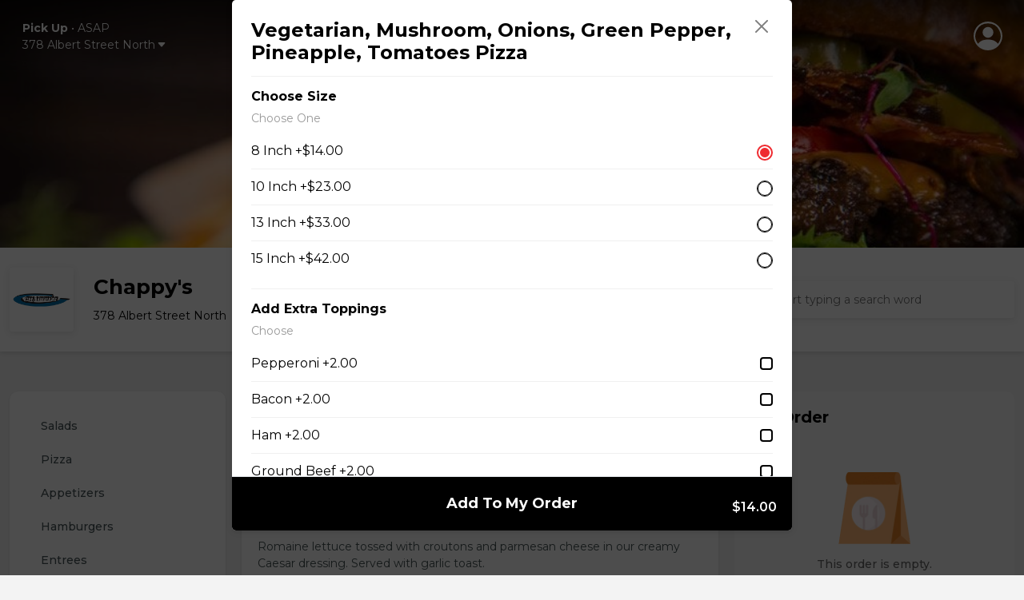

--- FILE ---
content_type: text/html; charset=UTF-8
request_url: https://chowlocal.com/chappys/beef-green-pepper-and-mushroom-pizza-zyf2ecxl
body_size: 24773
content:
<!DOCTYPE html>
<html lang="en">
  <head>
    <meta charset="utf-8" >
    <title>Vegetarian, Mushroom, Onions, Green Pepper, Pineapple, Tomatoes Pizza » Chappy's</title>
<meta name="title" content="Vegetarian, Mushroom, Onions, Green Pepper, Pineapple, Tomatoes Pizza » Chappy's">
<meta name="description" content="Buy Vegetarian, Mushroom, Onions, Green Pepper, Pineapple, Tomatoes Pizza from Chappy's on Chow Local® for $14.00 - $42.00"/>
 <meta name="keywords" content=", chowlocal.com, Commission-free, Food, Delivery, App, Online, Ordering, System, Restaurants">

<link rel="canonical" href="https://chowlocal.com/chappys/beef-green-pepper-and-mushroom-pizza-zyf2ecxl" />

<meta property="og:locale" content="en_EN" />
<meta property="og:type" content="website" />
<meta property="og:title" content="Vegetarian, Mushroom, Onions, Green Pepper, Pineapple, Tomatoes Pizza » Chappy's" />
<meta property="og:description" content="Buy Vegetarian, Mushroom, Onions, Green Pepper, Pineapple, Tomatoes Pizza from Chappy's on Chow Local® for $14.00 - $42.00" />
<meta property="og:url" content="https://chowlocal.com/chappys/beef-green-pepper-and-mushroom-pizza-zyf2ecxl" />
<meta property="og:site_name" content="Vegetarian, Mushroom, Onions, Green Pepper, Pineapple, Tomatoes Pizza » Chappy's" />

<meta property="article:publisher" content="https://facebook.com/chowlocal.com" />
<meta property="og:image" content="https://chowlocal.com/chappys/assets/media/uploads/territories/620568720c218_59896501_2293192570703215_2471926431022579712_n.jpeg" />
<meta property="og:image:type" content="" />
<meta property="og:image:width" content="1000" />
<meta property="og:image:height" content="520" />
<meta property="msapplication-TileImage" content="https://chowlocal.com/chappys/assets/media/uploads/territories/620568720c218_59896501_2293192570703215_2471926431022579712_n.jpeg" />

<meta name="apple-itunes-app" content="app-id=1571259071">
<meta name="google-play-app" content="app-id=com.chowlocal">

<meta name="twitter:card" content="summary_large_image" />
<meta name="twitter:description" content="Buy Vegetarian, Mushroom, Onions, Green Pepper, Pineapple, Tomatoes Pizza from Chappy's on Chow Local® for $14.00 - $42.00" />
<meta name="twitter:title" content="Vegetarian, Mushroom, Onions, Green Pepper, Pineapple, Tomatoes Pizza » Chappy's" />
<meta name="twitter:image" content="https://chowlocal.com/chappys/assets/media/uploads/territories/620568720c218_59896501_2293192570703215_2471926431022579712_n.jpeg" />
<meta name="twitter:url" content="https://chowlocal.com/chappys/beef-green-pepper-and-mushroom-pizza-zyf2ecxl" />

<script type='application/ld+json'>
    {
        "@context": "https://schema.org",
        "@graph": [
            {
                "@type": "Article",
                "@id": "https://chowlocal.com/#article",
                "name": "Vegetarian, Mushroom, Onions, Green Pepper, Pineapple, Tomatoes Pizza » Chappy's",
                "url": "https://chowlocal.com/",
                "sameAs": ["https://facebook.com/chowlocal.com","https://www.instagram.com/chowlocal_app"],
                "logo":{
                    "@type":"ImageObject",
                    "@id":"https://chowlocal.com/#logo",
                    "url":"https://chowlocal.com/chappys/assets/media/uploads/territories/620568720c218_59896501_2293192570703215_2471926431022579712_n.jpeg",
                    "width":1000,
                    "height":520,
                    "caption":"Vegetarian, Mushroom, Onions, Green Pepper, Pineapple, Tomatoes Pizza » Chappy's"
                },
                "image": {
                    "@id": "https://chowlocal.com/#logo"
                }
            },
                        {
                "@type": "WebSite",
                "@id": "https://chowlocal.com/#website",
                "url": "https://chowlocal.com/",
                "name": "Vegetarian, Mushroom, Onions, Green Pepper, Pineapple, Tomatoes Pizza » Chappy's",
                "publisher": {
                    "@id": "https://chowlocal.com/#article"
                }            },
            {
                "@type": "ImageObject",
                "@id": "https://chowlocal.com/chappys/beef-green-pepper-and-mushroom-pizza-zyf2ecxl#primaryimage",
                "url": "https://chowlocal.com/chappys/assets/media/uploads/territories/620568720c218_59896501_2293192570703215_2471926431022579712_n.jpeg",
                "width": 1000,
                "height": 520            },
            {
                "@type": "WebPage",
                "@id": "https://chowlocal.com/chappys/beef-green-pepper-and-mushroom-pizza-zyf2ecxl#webpage",
                "url": "https://chowlocal.com/chappys/beef-green-pepper-and-mushroom-pizza-zyf2ecxl",
                "inLanguage": "_EN",
                "name": "Vegetarian, Mushroom, Onions, Green Pepper, Pineapple, Tomatoes Pizza » Chappy's",
                "isPartOf": {
                    "@id": "https://chowlocal.com/#website"
                },
                "primaryImageOfPage": {
                    "@id": "https://chowlocal.com/chappys/beef-green-pepper-and-mushroom-pizza-zyf2ecxl#primaryimage"
                },
                                                "description": "Buy Vegetarian, Mushroom, Onions, Green Pepper, Pineapple, Tomatoes Pizza from Chappy's on Chow Local® for $14.00 - $42.00"
            }
        ]
    }
</script>

<meta name="theme-color" content="#FFF">

<link rel="apple-touch-icon" sizes="180x180" href="/assets/media/chowlocal/favicon/apple-touch-icon.png">
<link rel="android-touch-icon" href="/assets/media/chowlocal/favicon/apple-touch-icon.png" />
<link rel="icon" type="image/png" sizes="32x32" href="/assets/media/chowlocal/favicon/favicon-32x32.png">
<link rel="icon" type="image/png" sizes="16x16" href="/assets/media/chowlocal/favicon/favicon-16x16.png">
<link href="/assets/media/chowlocal/favicon/favicon.ico" rel="shortcut icon">
<link rel="manifest" href="/assets/media/chowlocal/favicon/site.webmanifest">
<meta name="msapplication-TileColor" content="#333333">
<meta name="theme-color" content="#fdc60d">
    <meta name="viewport" content="width=device-width, initial-scale=1, shrink-to-fit=n">
	<!-- Google Tag Manager -->
<script>(function(w,d,s,l,i){w[l]=w[l]||[];w[l].push({'gtm.start':
new Date().getTime(),event:'gtm.js'});var f=d.getElementsByTagName(s)[0],
j=d.createElement(s),dl=l!='dataLayer'?'&l='+l:'';j.async=true;j.src=
'https://www.googletagmanager.com/gtm.js?id='+i+dl;f.parentNode.insertBefore(j,f);
})(window,document,'script','dataLayer','GTM-TPXCMHW');</script>
<!-- End Google Tag Manager -->

	<!-- Style, Bootstrap CSS -->
	<link
		rel="stylesheet"
		href="https://cdnjs.cloudflare.com/ajax/libs/font-awesome/6.1.1/css/all.min.css"
		integrity="sha512-KfkfwYDsLkIlwQp6LFnl8zNdLGxu9YAA1QvwINks4PhcElQSvqcyVLLD9aMhXd13uQjoXtEKNosOWaZqXgel0g=="
		crossorigin="anonymous"
		referrerpolicy="no-referrer"
	/>
	<link href="/assets/vendors/custom/toastr/toastr.min.css" rel="stylesheet" type="text/css" media="all" />
		<link href="/assets/landing_page/v2/css/bootstrap.min.css" rel="stylesheet" />

	<link rel="stylesheet" href="/assets/landing_page/v2/css/style.css?v=3.1" />
	<link rel="stylesheet" href="/assets/landing_page/v2/css/responsive.css?v=1.3.6" />

  <link rel="stylesheet" href="/assets/landing_page/v2/css/intlTelInput.min.css" />
  <script type='text/javascript' src='https://platform-api.sharethis.com/js/sharethis.js#property=662808e740fad4001977731e&product=sop' async='async'></script>
  
	<link href="/assets/vendors/custom/jquery-ui/1.12.1/jquery-ui.min.css" rel="stylesheet" type="text/css" media="all" /><!-- Facebook Pixel Code -->
		<script>
		!function(f,b,e,v,n,t,s)
		{if(f.fbq)return;n=f.fbq=function(){n.callMethod?
		n.callMethod.apply(n,arguments):n.queue.push(arguments)};
		if(!f._fbq)f._fbq=n;n.push=n;n.loaded=!0;n.version='2.0';
		n.queue=[];t=b.createElement(e);t.async=!0;
		t.src=v;s=b.getElementsByTagName(e)[0];
		s.parentNode.insertBefore(t,s)}(window, document,'script',
		'https://connect.facebook.net/en_US/fbevents.js');
		fbq('init', '347084793023405');
		fbq('track', 'PageView');
		</script>
		<noscript><img height="1" width="1" style="display:none"
		src="https://www.facebook.com/tr?id=347084793023405&ev=PageView&noscript=1"
		/></noscript>
		<!-- End Facebook Pixel Code --><!-- Facebook Pixel Code -->
		<script>
		!function(f,b,e,v,n,t,s)
		{if(f.fbq)return;n=f.fbq=function(){n.callMethod?
		n.callMethod.apply(n,arguments):n.queue.push(arguments)};
		if(!f._fbq)f._fbq=n;n.push=n;n.loaded=!0;n.version='2.0';
		n.queue=[];t=b.createElement(e);t.async=!0;
		t.src=v;s=b.getElementsByTagName(e)[0];
		s.parentNode.insertBefore(t,s)}(window, document,'script',
		'https://connect.facebook.net/en_US/fbevents.js');
		fbq('init', '910194090304981');
		fbq('track', 'PageView');
		</script>
		<noscript><img height="1" width="1" style="display:none"
		src="https://www.facebook.com/tr?id=910194090304981&ev=PageView&noscript=1"
		/></noscript>
		<!-- End Facebook Pixel Code --><!-- Google tag (gtag.js) -->
<script async src="https://www.googletagmanager.com/gtag/js?id=G-XDTSQ3P2GW"></script>
<script>
  window.dataLayer = window.dataLayer || [];
  function gtag(){dataLayer.push(arguments);}
  gtag('js', new Date());

  gtag('config', 'G-XDTSQ3P2GW');
</script>
</head>
<body class="is-home view-products_default view-type-territory theme-font-1">
  <div class="ajax-interceptor-loader"><i class="fa fa-spin fa-spinner"></i></div>
  <!-- Google Tag Manager (noscript) -->
<noscript><iframe src="https://www.googletagmanager.com/ns.html?id=GTM-TPXCMHW"
									height="0" width="0" style="display:none;visibility:hidden"></iframe></noscript>
<!-- End Google Tag Manager (noscript) -->
  <header class="header d-block d-lg-none mobile-header">
				<div class="header-top">
					<div class="logo"></div><div class="account">
					<div class="outer-menu">
						<input class="checkbox-toggle" type="checkbox" />
						<div class="hamburger">
							<svg xmlns="http://www.w3.org/2000/svg" width="16" height="16" fill="currentColor" class="bi bi-person-circle" viewBox="0 0 16 16">
								<path d="M11 6a3 3 0 1 1-6 0 3 3 0 0 1 6 0z" />
								<path fill-rule="evenodd" d="M0 8a8 8 0 1 1 16 0A8 8 0 0 1 0 8zm8-7a7 7 0 0 0-5.468 11.37C3.242 11.226 4.805 10 8 10s4.757 1.225 5.468 2.37A7 7 0 0 0 8 1z" />
							</svg>
							<div></div>
						</div>
						<div class="menu">
							<div style="opacity:0;">
								<div>
									<ul><li data-my-order="cart-button-holder" style="display:none";><a href="javascript:;" onclick="$('#signInV2-form').attr('data-redirect','/chappys/my-order'); $('#signInV2').modal('show'); return false;">Continue To Checkout</a></li><li><a href="/sign-in" data-bs-toggle="modal" data-bs-target="#signInV2">Sign In</a></li>
											<li><a href="/sign-up" data-bs-toggle="modal" data-bs-target="#signUp">Sign Up</a></li></ul>
								</div>
							</div>
						</div>
					</div>

					</div>				</div>
				<div class="container home-container">
					<div class="header-middle">
						<div class="address-dropdown without-back-btn">
						<div class="dropdown">
							<a class="dropdown-toggle" href="#" role="button" id="dropdownMenuLink" data-bs-toggle="dropdown" aria-expanded="false" data-bs-auto-close="outside">
								<div class="">
									<div class="delivery-type-holder"><div><b data-text="order-delivery-type">Pick Up</b> • <span data-text="order-pre-order-date">ASAP</span></div></div>
									<div>
										<span data-text="short-delivery-address" style="display:none;" class="address-holder"><span data-text="short-delivery-address-text"></span><svg xmlns="http://www.w3.org/2000/svg" width="16" height="16" fill="currentColor" class="bi bi-caret-down-fill" viewBox="0 0 16 16">
												<path d="M7.247 11.14 2.451 5.658C1.885 5.013 2.345 4 3.204 4h9.592a1 1 0 0 1 .753 1.659l-4.796 5.48a1 1 0 0 1-1.506 0z" />
											</svg></span>

										<span data-text="short-pickup-address" class="address-holder"><div>378 Albert Street North<svg xmlns="http://www.w3.org/2000/svg" width="16" height="16" fill="currentColor" class="bi bi-caret-down-fill" viewBox="0 0 16 16">
												<path d="M7.247 11.14 2.451 5.658C1.885 5.013 2.345 4 3.204 4h9.592a1 1 0 0 1 .753 1.659l-4.796 5.48a1 1 0 0 1-1.506 0z" />
											</svg></div></span>
									</div>
								</div>
							</a>

							<div class="dropdown-menu" aria-labelledby="dropdownMenuLink">
								<ul class="nav nav-tabs nav-justified" id="myTab" role="tablist"><li class="nav-item" role="presentation">
												<button data-action="order-set-delivery" data-type="deliver" class="nav-link">Delivery</button>
											</li><li class="nav-item" role="presentation">
												<button data-action="order-set-delivery" data-type="pickup" class="nav-link active">Pick Up</button>
											</li></ul>								<div class="dropdown-checkmain delivery-dropdown-options" data-delivery-type="pickup">
									<ul class="dropdown-check" id="set_delivery_dropdown_list_pickup">
										<li data-action="order-pre-order-select" data-pre-order="0" class="active"><i class="fa-solid fa-clock"></i> ASAP</li>
											<li data-action="order-pre-order-open-popup" data-pre-order="1"><i class="fa-solid fa-calendar-days"></i> Pre-order For Later</li><li class="add-address with-link" data-action="order-edit-address"><a href="/chappys/set-your-address?redirect=%2Fchappys%2Fbeef-green-pepper-and-mushroom-pizza-zyf2ecxl">Change Location <i class="fa-solid fa-pencil"></i></a></li>									</ul>
									<style> [data-delivery-type='deliver'] .dropdown-check{display:none}  </style><style> [data-delivery-type='pickup'] .sign_in_deliver_message{display:none}  </style><div class='sign_in_deliver_message'><p class='p-4 pb-2'>You must sign in to add a delivery address, or select one of your previously saved addresses.</p><div class='m-4 mt-2 mb-2'><button class='btn btn-dark btn-md w-100 mt-2 p-2 get-access-black' data-bs-toggle='modal' data-bs-target='#signInV2'>Sign In</button></div><div class='text-center mb-4' onclick='document.querySelector("[data-type=pickup]").click()'><strong class='text-danger text-underlined text-center'><u><small>I changed my mind</small></u></strong></div></div>								</div>
							</div>
						</div>
					</div>							<div class="search-restaurant">
								<svg xmlns="http://www.w3.org/2000/svg" width="16" height="16" fill="currentColor" class="bi bi-search" viewBox="0 0 16 16">
									<path d="M11.742 10.344a6.5 6.5 0 1 0-1.397 1.398h-.001c.03.04.062.078.098.115l3.85 3.85a1 1 0 0 0 1.415-1.414l-3.85-3.85a1.007 1.007 0 0 0-.115-.1zM12 6.5a5.5 5.5 0 1 1-11 0 5.5 5.5 0 0 1 11 0z" />
								</svg>
								<form action="/" method="POST" class="align-items-center justify-content-center no-gutters mt-70 c-mt-sm-0 header-search-form" id="header-search-form-a" data-aos="fade-down" data-aos-delay="500">
									<input type="text" name="main_search" class="header-search-input" id="header-search-input-a" placeholder="Start typing a search word" />
									<div class="autocomplete-holder header-search-autocomplete-holder" id="header-search-autocomplete-holder-a"></div>
								</form>
							</div>					</div>
				</div>
			</header><header class="header-detail-page d-none d-lg-block">
				<div class="container">
					<div class="row">
						<div class="col-md-6 position-relative">
							<div class="address-dropdown without-back-btn">
						<div class="dropdown">
							<a class="dropdown-toggle" href="#" role="button" id="dropdownMenuLink" data-bs-toggle="dropdown" aria-expanded="false" data-bs-auto-close="outside">
								<div class="">
									<div class="delivery-type-holder"><div><b data-text="order-delivery-type">Pick Up</b> • <span data-text="order-pre-order-date">ASAP</span></div></div>
									<div>
										<span data-text="short-delivery-address" style="display:none;" class="address-holder"><span data-text="short-delivery-address-text"></span><svg xmlns="http://www.w3.org/2000/svg" width="16" height="16" fill="currentColor" class="bi bi-caret-down-fill" viewBox="0 0 16 16">
												<path d="M7.247 11.14 2.451 5.658C1.885 5.013 2.345 4 3.204 4h9.592a1 1 0 0 1 .753 1.659l-4.796 5.48a1 1 0 0 1-1.506 0z" />
											</svg></span>

										<span data-text="short-pickup-address" class="address-holder"><div>378 Albert Street North<svg xmlns="http://www.w3.org/2000/svg" width="16" height="16" fill="currentColor" class="bi bi-caret-down-fill" viewBox="0 0 16 16">
												<path d="M7.247 11.14 2.451 5.658C1.885 5.013 2.345 4 3.204 4h9.592a1 1 0 0 1 .753 1.659l-4.796 5.48a1 1 0 0 1-1.506 0z" />
											</svg></div></span>
									</div>
								</div>
							</a>

							<div class="dropdown-menu" aria-labelledby="dropdownMenuLink">
								<ul class="nav nav-tabs nav-justified" id="myTab" role="tablist"><li class="nav-item" role="presentation">
												<button data-action="order-set-delivery" data-type="deliver" class="nav-link">Delivery</button>
											</li><li class="nav-item" role="presentation">
												<button data-action="order-set-delivery" data-type="pickup" class="nav-link active">Pick Up</button>
											</li></ul>								<div class="dropdown-checkmain delivery-dropdown-options" data-delivery-type="pickup">
									<ul class="dropdown-check" id="set_delivery_dropdown_list_pickup">
										<li data-action="order-pre-order-select" data-pre-order="0" class="active"><i class="fa-solid fa-clock"></i> ASAP</li>
											<li data-action="order-pre-order-open-popup" data-pre-order="1"><i class="fa-solid fa-calendar-days"></i> Pre-order For Later</li><li class="add-address with-link" data-action="order-edit-address"><a href="/chappys/set-your-address?redirect=%2Fchappys%2Fbeef-green-pepper-and-mushroom-pizza-zyf2ecxl">Change Location <i class="fa-solid fa-pencil"></i></a></li>									</ul>
									<style> [data-delivery-type='deliver'] .dropdown-check{display:none}  </style><style> [data-delivery-type='pickup'] .sign_in_deliver_message{display:none}  </style><div class='sign_in_deliver_message'><p class='p-4 pb-2'>You must sign in to add a delivery address, or select one of your previously saved addresses.</p><div class='m-4 mt-2 mb-2'><button class='btn btn-dark btn-md w-100 mt-2 p-2 get-access-black' data-bs-toggle='modal' data-bs-target='#signInV2'>Sign In</button></div><div class='text-center mb-4' onclick='document.querySelector("[data-type=pickup]").click()'><strong class='text-danger text-underlined text-center'><u><small>I changed my mind</small></u></strong></div></div>								</div>
							</div>
						</div>
					</div>						</div>
						<div class="col-md-6 d-flex justify-content-end align-items-center"><div class="account">
					<div class="outer-menu">
						<input class="checkbox-toggle" type="checkbox" />
						<div class="hamburger">
							<svg xmlns="http://www.w3.org/2000/svg" width="16" height="16" fill="currentColor" class="bi bi-person-circle" viewBox="0 0 16 16">
								<path d="M11 6a3 3 0 1 1-6 0 3 3 0 0 1 6 0z" />
								<path fill-rule="evenodd" d="M0 8a8 8 0 1 1 16 0A8 8 0 0 1 0 8zm8-7a7 7 0 0 0-5.468 11.37C3.242 11.226 4.805 10 8 10s4.757 1.225 5.468 2.37A7 7 0 0 0 8 1z" />
							</svg>
							<div></div>
						</div>
						<div class="menu">
							<div style="opacity:0;">
								<div>
									<ul><li data-my-order="cart-button-holder" style="display:none";><a href="javascript:;" onclick="$('#signInV2-form').attr('data-redirect','/chappys/my-order'); $('#signInV2').modal('show'); return false;">Continue To Checkout</a></li><li><a href="/sign-in" data-bs-toggle="modal" data-bs-target="#signInV2">Sign In</a></li>
											<li><a href="/sign-up" data-bs-toggle="modal" data-bs-target="#signUp">Sign Up</a></li></ul>
								</div>
							</div>
						</div>
					</div>

					</div></div>
					</div>
				</div>
			</header>

			<section class="restaurant-banner"><img src="/assets/media/uploads/territories/6205686c5de09_59896501_2293192570703215_2471926431022579712_n.jpeg" alt="Chappy&#039;s" /></section>

			<section class="restaurant-header">
				<div class="container">
					<div class="row align-items-center">
						<div class="col-md-4">
							<a href="https://chowlocal.com/chappys" class="restaurant-logo">
								<div class="media">
									<img src="/assets/media/uploads/territories/6205685c6c7cc_103430062_3142311109124686_1075378820234561179_n.png" class="mr-3" alt="Chappy&#039;s" />									<div class="media-body">
										<h5 class="mt-0">Chappy's</h5>
										<p><span>378 Albert Street North</span></p>
									</div>
								</div>
							</a>
						</div>
									<!--  -->
						<div class="col-md-5">
													</div>
						<div class="col-md-3">
							<div class="search-restaurant">
								<svg xmlns="http://www.w3.org/2000/svg" width="16" height="16" fill="currentColor" class="bi bi-search" viewBox="0 0 16 16">
									<path d="M11.742 10.344a6.5 6.5 0 1 0-1.397 1.398h-.001c.03.04.062.078.098.115l3.85 3.85a1 1 0 0 0 1.415-1.414l-3.85-3.85a1.007 1.007 0 0 0-.115-.1zM12 6.5a5.5 5.5 0 1 1-11 0 5.5 5.5 0 0 1 11 0z" />
								</svg>
								<form action="/" method="POST" class="align-items-center justify-content-center no-gutters mt-70 c-mt-sm-0 header-search-form" id="header-search-form-b" data-aos="fade-down" data-aos-delay="500">
									<input type="text" name="main_search" class="header-search-input" id="header-search-input-b" placeholder="Start typing a search word" />
									<div class="header-search-clear" id="header-search-clear"><i class="fa-solid fa-circle-xmark"></i></div>
									<div class="autocomplete-holder header-search-autocomplete-holder" id="header-search-autocomplete-holder-b"></div>
								</form>
							</div>
						</div>
					</div>
				</div>
			</section><div class="deals-accordion d-block d-lg-none">
		<a class="deal-head" data-bs-toggle="collapse" href="#collapseExample" role="button" aria-expanded="false" aria-controls="collapseExample"> <img src="/assets/landing_page/v2/images/tag-green.png" alt="" />1 Deal Available</a>
		<div class="collapse" id="collapseExample">
			<div class="deal-body"><p>Get <b>$5.00</b> off your first order with promo code <b>FIRSTORDER</b></p></div>
		</div>
	</div><div class="mobile-search-restaurant-holder d-block d-lg-none">
	<div class="mobile-search-restaurant">
		<svg xmlns="http://www.w3.org/2000/svg" width="16" height="16" fill="currentColor" class="bi bi-search" viewBox="0 0 16 16">
			<path d="M11.742 10.344a6.5 6.5 0 1 0-1.397 1.398h-.001c.03.04.062.078.098.115l3.85 3.85a1 1 0 0 0 1.415-1.414l-3.85-3.85a1.007 1.007 0 0 0-.115-.1zM12 6.5a5.5 5.5 0 1 1-11 0 5.5 5.5 0 0 1 11 0z" />
		</svg>
		<input type="text" class="header-search-input" id="header-mobile-search-input-b" placeholder="Start typing a search word" />
		<div class="header-search-clear" id="header-mobile-search-clear"><i class="fa-solid fa-circle-xmark"></i></div>
	</div>
</div>
<div class="modal fade my-order-modal" id="my-order-modal" tabindex="-1" aria-labelledby="orderEditPopupModalLabel" aria-hidden="true">
	<div class="modal-dialog modal-dialog-centered">
		<div class="modal-content">
			<button type="button" class="btn-close" data-bs-dismiss="modal" aria-label="Close"></button>
			<div class="btn-close-bg"></div>

			<div class="modal-header" style="display:none">
				<h5 class="modal-title" id="my-order-modal-label"></h5>
			</div>

			<div class="modal-body">
				<div class="modal-body-content"><i class="fa fa-spinner fa-spin"></i></div>
							</div>

			<div class="modal-footer" style="display:none" id="my-order-modal-footer">
			</div>
		</div>
	</div>
</div><div class="modal fade" id="signInV2" tabindex="-1" aria-labelledby="signInV2ModalLabel" aria-hidden="true">
				<div class="modal-dialog modal-dialog-centered">
					<div class="modal-content">
						<div class="modal-body">
							<div class="signup">
								<div class="signup-header">
									<a href="javascript:;" id="signInV2-form-verify-back-arrow-btn" style="display:none;"><svg xmlns="http://www.w3.org/2000/svg" width="16" height="16" fill="currentColor" class="bi bi-chevron-left" viewBox="0 0 16 16">
								      <path fill-rule="evenodd" d="M11.354 1.646a.5.5 0 0 1 0 .708L5.707 8l5.647 5.646a.5.5 0 0 1-.708.708l-6-6a.5.5 0 0 1 0-.708l6-6a.5.5 0 0 1 .708 0z"></path>
									</svg></a>
									Sign In
								</div>
								<form method="post" id="signInV2-form">
									<div class="mb-3">
										<label for="" class="form-label">Mobile Phone</label>
										<div class="phone-row">
<div class="">
  <input id = "signInV2-id_intl" type="tel" name="id" value=""  placeholder="Enter your mobile #" />
</div>
</div>
									</div>
									<div class="mt-4">
										<button type="submit" class="get-access-black mb-0" name="button" data-text="Sign In">Continue</button>
									</div>
								</form>

								<form method="post" id="signInV2-form-verify" style="display:none;">
									<div class="mb-3">
										<label for="" class="form-label">Code</label>
										<input type="number" name="id" id="signInV2-form-verify-code" class="form-control" placeholder="Enter your confirmation code" autocomplete="off" />
									</div>
									<div class="mt-4">
										<button type="submit" class="get-access-black mb-0" name="button" data-text="Verify">Verify</button>
									</div>
									<div class="mt-4">
										Didn't receive your code? <b><a href="javascript:;" id="signInV2-form-verify-resend-btn" data-text="Resend">Resend it!</a></b>
									</div>
									<div class="mt-4">
										<a href="javascript:;" id="signInV2-form-verify-back-btn"><b>Go back</b></a>
									</div>
								</form>


								<form method="post" id="signInV2-form-password" style="display:none;">
									<input type="hidden" name="id" id="signInV2-form-password-id" />
									<div class="mb-3">
										<label for="" class="form-label">Password</label>
										<input type="password" name="password" id="signInV2-password" class="form-control" placeholder="Enter your Chow Local password" />
									</div>
									<div class="mt-4">
										<button type="submit" class="get-access-black mb-0" name="button" data-text="Sign In & Continue">Sign In & Continue</button>
									</div>

									<center class="mt-4">
										<a href="/reset-password" data-bs-toggle="modal" data-bs-target="#forgotPasswordV2">Forgot your password?</a>
									</center>
									<hr />
									<div class="mt-4 text-center">
										<a href="javascript:;" id="signInV2-form-password-back-btn"><b>Go back</b></a>
									</div>
								</form>

							</div>
						</div>
					</div>
				</div>
			</div><div class="modal fade" id="forgotPasswordV2" tabindex="-1" aria-labelledby="forgotPasswordModalLabel" aria-hidden="true">
				<div class="modal-dialog modal-dialog-centered">
					<div class="modal-content">
						<div class="modal-body">
							<div class="signup">
								<div class="signup-header">
									<a href="javascript:;" data-bs-toggle="modal" data-bs-target="#signInV2"><svg xmlns="http://www.w3.org/2000/svg" width="16" height="16" fill="currentColor" class="bi bi-chevron-left" viewBox="0 0 16 16">
								      <path fill-rule="evenodd" d="M11.354 1.646a.5.5 0 0 1 0 .708L5.707 8l5.647 5.646a.5.5 0 0 1-.708.708l-6-6a.5.5 0 0 1 0-.708l6-6a.5.5 0 0 1 .708 0z"></path>
									</svg></a>
									Reset Password
								</div>

								<form method="post" id="forgotPasswordV2-form-reset-password">
									<p>Enter your mobile phone number to receive a reset code.</p>
									<div class="mb-3">
										<label for="" class="form-label">Mobile Phone Number</label>
										<div class="phone-row">
<div class="">
  <input id = "forgotPasswordV2-form-reset-password-id_intl" type="tel" name="id" value=""  placeholder="Enter your mobile #" />
</div>
</div>

																			</div>
									<div class="mt-4">
										<button type="submit" class="get-access-black mb-0" name="button" data-text="Send Reset Code">Send Reset Code</button>
									</div>
									<center class="mt-4">
										<a href="/sign-in" data-bs-toggle="modal" data-bs-target="#signInV2"><b>Back to sign in</b></a>
									</center>
								</form>

								<form method="post" id="forgotPasswordV2-form-set-password" style="display:none;">
									<input type="hidden" name="id" id="forgotPasswordV2-form-set-password-id" />
									<div class="mb-3">
										<label for="" class="form-label">Code</label>
										<input type="number" name="code" class="form-control" placeholder="Enter your reset code" />
									</div>
									<div class="mb-3">
										<label for="" class="form-label">Password</label>
										<input type="password" name="password" class="form-control" placeholder="Enter your new Chow Local password" />
									</div>
									<div class="mb-3">
										<label for="" class="form-label">Password</label>
										<input type="password" name="password_confirmation" class="form-control" placeholder="Confirm your new Chow Local password" />
									</div>

									<div class="mt-4">
										<button type="submit" class="get-access-black mb-0" name="button" data-text="Reset & Continue">Reset & Continue</button>
									</div>
									<hr />
									<div class="mt-4 text-center">
										<a href="javascript:;" id="forgotPasswordV2-form-set-password-resend-btn">Didn't receive your code? <b data-text="Resend it!">Resend it!</b></a>
										<br />
										<br />
										<a href="javascript:;" id="forgotPasswordV2-form-set-password-back-btn"><b>Go back</b></a>
									</div>
								</form>
							</div>
						</div>
					</div>
				</div>
			</div><div class="modal fade" id="signUp" tabindex="-1" aria-labelledby="signUpModalLabel" aria-hidden="true">
			<div class="modal-dialog modal-dialog-centered">
				<div class="modal-content">
					<div class="modal-body">
						<div class="signup">
							<div class="signup-header">
								<a href="#" data-bs-dismiss="modal" aria-label="Close"><svg xmlns="http://www.w3.org/2000/svg" width="16" height="16" fill="currentColor" class="bi bi-chevron-left" viewBox="0 0 16 16">
										<path fill-rule="evenodd" d="M11.354 1.646a.5.5 0 0 1 0 .708L5.707 8l5.647 5.646a.5.5 0 0 1-.708.708l-6-6a.5.5 0 0 1 0-.708l6-6a.5.5 0 0 1 .708 0z"></path>
								</svg></a>
								Sign Up
							</div>
							<p>Looks like you don't have an account. Please fill out the fields below to register</p>

							<form method="post" id="register-form">
								<input type="hidden" name="user_type" value="buyer" />

								<div class="mb-3">
									<label for="" class="form-label">Your First Name</label>
									<input type="text" name="first_name" class="form-control" placeholder="Enter your first name" />
								</div>
								<div class="mb-3">
									<label for="" class="form-label">Your Last Name</label>
									<input type="text" name="last_name" class="form-control" placeholder="Enter your last name" />
								</div>
								<div class="mb-3">
									<label for="" class="form-label">Phone</label>
									<input type="phone" name="phone" class="form-control" placeholder="Enter your phone #" />
								</div>
								<div class="mb-3">
									<label for="" class="form-label">E-mail address</label>
									<input type="email" name="email" class="form-control" placeholder="Enter your e-mail address" />
								</div>
								<div class="mb-3">
									<label for="" class="form-label">Password</label>
									<input type="password" name="password" class="form-control" placeholder="Enter a password" />
								</div>
								<div class="mb-3">
									<label for="" class="form-label">Confirm Password</label>
									<input type="password" name="password_confirmation" class="form-control" placeholder="Confirm password" />
								</div>
								<div class="mt-4">
									<button type="submit" class="get-access-black mb-0" name="button" data-text="Sign Up">Sign Up</button>
								</div>
							</form>
							<center class="mt-4">
								<a href="/sign-in" data-bs-toggle="modal" data-bs-target="#signInV2"><b>Back to sign in</b></a>
							</center>
						</div>
					</div>
				</div>
			</div>
		</div><div class="modal forceAddressSetupModal" id="forceAddressSetup" tabindex="-1" aria-labelledby="forceAddressSetupModalLabel" aria-hidden="true">
			<div class="modal-dialog modal-dialog-centered">

				<div class="modal-content">
					<script type="text/javascript">document.write('<scr'+'ipt type="text/javascript" src="//'+window.location.hostname+'/assets/landing_page/v2/js/home-page-form.js?v='+(new Date()).getTime()+'" data-view="2"></scr'+'ipt>');</script>

									</div>
			</div>
		</div><div class="main-content"><section class="restaurant-main">
	<div class="container">
		<div class="restaurant-main-inner with-side-menu"><div class="items-category"><div class="fixed">
        <div id="category-nav" class="list-group navbar-menu navbar navbar-scroll">
          <div class="navbar-category">
            <a href="#category-salads"class="list-group-item list-group-item-action" data-name="salads">Salads</a><a href="#category-pizza"class="list-group-item list-group-item-action" data-name="pizza">Pizza</a><a href="#category-appetizers"class="list-group-item list-group-item-action" data-name="appetizers">Appetizers</a><a href="#category-hamburgers"class="list-group-item list-group-item-action" data-name="hamburgers">Hamburgers</a><a href="#category-entrees"class="list-group-item list-group-item-action" data-name="entrees">Entrees</a><a href="#category-pasta"class="list-group-item list-group-item-action" data-name="pasta">Pasta</a><a href="#category-combos"class="list-group-item list-group-item-action" data-name="combos">Combos</a><a href="#category-sandwiches"class="list-group-item list-group-item-action" data-name="sandwiches & subs">Sandwiches & Subs</a><a href="#category-beverages"class="list-group-item list-group-item-action" data-name="beverages">Beverages</a><a href="#category-"class="list-group-item list-group-item-action" data-name="other">Other</a>          </div>
        </div>
      </div></div><div class="items-list"><div class="deals-accordion d-none d-lg-block d-xl-block d-xxl-block">
		<a class="deal-head" data-bs-toggle="collapse" href="#collapseExample" role="button" aria-expanded="false" aria-controls="collapseExample"> <img src="/assets/landing_page/v2/images/tag-green.png" alt="" />1 Deal Available</a>
		<div class="collapse" id="collapseExample">
			<div class="deal-body"><p>Get <b>$5.00</b> off your first order with promo code <b>FIRSTORDER</b></p></div>
		</div>
	</div><div class="scrollspy-main"><div id="category-salads" data-search-by="salads" class="page restaurant-categories-block">
								<div class="restaurant-items">
									<h2>Salads</h2><a href="/chappys/https://chowlocal.com/chappys/soup-of-the-day-oz9rjfse" onclick="return false;" class="restaurant-items-block without-image product-modal-item" data-product="13717" data-product-slug="https://chowlocal.com/chappys/soup-of-the-day-oz9rjfse" data-search-by="caesar salad romaine lettuce tossed with croutons and parmesan cheese in our creamy caesar dressing. served with garlic toast."><div class="restaurant-items-content"><h4>Caesar Salad</h4><p>Romaine lettuce tossed with croutons and parmesan cheese in our creamy Caesar dressing. Served with garlic toast.</p><h3 class="no-fw">$15.00</h3></div></a><a href="/chappys/https://chowlocal.com/chappys/soup-of-the-day-m4f5nqiu" onclick="return false;" class="restaurant-items-block without-image product-modal-item" data-product="13718" data-product-slug="https://chowlocal.com/chappys/soup-of-the-day-m4f5nqiu" data-search-by="hot chicken caesar salad caesar salad topped with grilled seasoned chicken."><div class="restaurant-items-content"><h4>Hot Chicken Caesar Salad</h4><p>Caesar Salad topped with grilled seasoned chicken.</p><h3 class="no-fw">$14.00 - $17.00</h3></div></a><a href="/chappys/https://chowlocal.com/chappys/soup-of-the-day-5nt2ogne" onclick="return false;" class="restaurant-items-block without-image product-modal-item" data-product="13719" data-product-slug="https://chowlocal.com/chappys/soup-of-the-day-5nt2ogne" data-search-by="greek salad romaine lettuce tomatoes, red onions, cucumbers with feta cheese, olives and greek dressing. served with garlic toast."><div class="restaurant-items-content"><h4>Greek Salad</h4><p>Romaine lettuce tomatoes, red onions, cucumbers with feta cheese, olives and Greek dressing. Served with garlic toast.</p><h3 class="no-fw">$17.00</h3></div></a></div>
							</div><div id="category-pizza" data-search-by="pizza" class="page restaurant-categories-block">
								<div class="restaurant-items">
									<h2>Pizza</h2><a href="/chappys/https://chowlocal.com/chappys/test" onclick="return false;" class="restaurant-items-block without-image product-modal-item" data-product="13404" data-product-slug="https://chowlocal.com/chappys/test" data-search-by="shrimp and mushroom pizza"><div class="restaurant-items-content"><h4>Shrimp and Mushroom Pizza</h4><h3 class="no-fw">$14.00 - $42.00</h3></div></a><a href="/chappys/https://chowlocal.com/chappys/beef-green-pepper-and-mushroom-pizza" onclick="return false;" class="restaurant-items-block without-image product-modal-item" data-product="13686" data-product-slug="https://chowlocal.com/chappys/beef-green-pepper-and-mushroom-pizza" data-search-by="bacon chicken cheddar mix bbq sauce"><div class="restaurant-items-content"><h4>Bacon chicken cheddar mix bbq sauce</h4><h3 class="no-fw">$17.00 - $48.00</h3></div></a><a href="/chappys/https://chowlocal.com/chappys/beef-green-pepper-and-mushroom-pizza-zyf2ecxl" onclick="return false;" class="restaurant-items-block without-image product-modal-item" data-product="13687" data-product-slug="https://chowlocal.com/chappys/beef-green-pepper-and-mushroom-pizza-zyf2ecxl" data-search-by="vegetarian, mushroom, onions, green pepper, pineapple, tomatoes pizza"><div class="restaurant-items-content"><h4>Vegetarian, Mushroom, Onions, Green Pepper, Pineapple, Tomatoes Pizza</h4><h3 class="no-fw">$14.00 - $42.00</h3></div></a><a href="/chappys/https://chowlocal.com/chappys/beef-green-pepper-and-mushroom-pizza-vx2zwnvt" onclick="return false;" class="restaurant-items-block without-image product-modal-item" data-product="13689" data-product-slug="https://chowlocal.com/chappys/beef-green-pepper-and-mushroom-pizza-vx2zwnvt" data-search-by="mushroom pizza"><div class="restaurant-items-content"><h4>Mushroom Pizza</h4><h3 class="no-fw">$12.50 - $40.00</h3></div></a><a href="/chappys/https://chowlocal.com/chappys/beef-green-pepper-and-mushroom-pizza-czmmwfd3" onclick="return false;" class="restaurant-items-block without-image product-modal-item" data-product="13690" data-product-slug="https://chowlocal.com/chappys/beef-green-pepper-and-mushroom-pizza-czmmwfd3" data-search-by="cheese pizza"><div class="restaurant-items-content"><h4>Cheese Pizza</h4><h3 class="no-fw">$12.50 - $40.00</h3></div></a><a href="/chappys/https://chowlocal.com/chappys/beef-green-pepper-and-mushroom-pizza-ophaqjr9" onclick="return false;" class="restaurant-items-block without-image product-modal-item" data-product="13691" data-product-slug="https://chowlocal.com/chappys/beef-green-pepper-and-mushroom-pizza-ophaqjr9" data-search-by="all dressed pizza mushrooms, pepperoni, ham, sausage, , salami, green pepper, pineapple."><div class="restaurant-items-content"><h4>All Dressed Pizza</h4><p>Mushrooms, pepperoni, ham, sausage, , salami, green pepper, pineapple.</p><h3 class="no-fw">$19.00 - $50.00</h3></div></a><a href="/chappys/https://chowlocal.com/chappys/beef-green-pepper-and-mushroom-pizza-29lfz4qy" onclick="return false;" class="restaurant-items-block without-image product-modal-item" data-product="13692" data-product-slug="https://chowlocal.com/chappys/beef-green-pepper-and-mushroom-pizza-29lfz4qy" data-search-by="beef &amp; mushroom pizza"><div class="restaurant-items-content"><h4>Beef & Mushroom Pizza</h4><h3 class="no-fw">$14.00 - $42.00</h3></div></a><a href="/chappys/https://chowlocal.com/chappys/beef-green-pepper-and-mushroom-pizza-7vjyjmts" onclick="return false;" class="restaurant-items-block without-image product-modal-item" data-product="13693" data-product-slug="https://chowlocal.com/chappys/beef-green-pepper-and-mushroom-pizza-7vjyjmts" data-search-by="beef &amp; onion pizza"><div class="restaurant-items-content"><h4>Beef & Onion Pizza</h4><h3 class="no-fw">$14.00 - $42.00</h3></div></a><a href="/chappys/https://chowlocal.com/chappys/beef-green-pepper-and-mushroom-pizza-fcqbwime" onclick="return false;" class="restaurant-items-block without-image product-modal-item" data-product="13694" data-product-slug="https://chowlocal.com/chappys/beef-green-pepper-and-mushroom-pizza-fcqbwime" data-search-by="bacon &amp; pineapple pizza"><div class="restaurant-items-content"><h4>Bacon & Pineapple Pizza</h4><h3 class="no-fw">$14.00 - $42.00</h3></div></a><a href="/chappys/https://chowlocal.com/chappys/beef-green-pepper-and-mushroom-pizza-abv5gzou" onclick="return false;" class="restaurant-items-block without-image product-modal-item" data-product="13695" data-product-slug="https://chowlocal.com/chappys/beef-green-pepper-and-mushroom-pizza-abv5gzou" data-search-by="all meat pizza pepperoni, ham, sausage, back bacon ,salami , ground beef"><div class="restaurant-items-content"><h4>All Meat Pizza</h4><p>Pepperoni, ham, sausage, back bacon ,salami , ground beef</p><h3 class="no-fw">$21.00 - $52.00</h3></div></a><a href="/chappys/https://chowlocal.com/chappys/beef-green-pepper-and-mushroom-pizza-ivjr7oxb" onclick="return false;" class="restaurant-items-block without-image product-modal-item" data-product="13696" data-product-slug="https://chowlocal.com/chappys/beef-green-pepper-and-mushroom-pizza-ivjr7oxb" data-search-by="chicken, mushroom, green pepper and feta pizza"><div class="restaurant-items-content"><h4>Chicken, Mushroom, Green Pepper and Feta Pizza</h4><h3 class="no-fw">$18.00 - $46.00</h3></div></a><a href="/chappys/https://chowlocal.com/chappys/beef-green-pepper-and-mushroom-pizza-mk4qrlhi" onclick="return false;" class="restaurant-items-block without-image product-modal-item" data-product="13697" data-product-slug="https://chowlocal.com/chappys/beef-green-pepper-and-mushroom-pizza-mk4qrlhi" data-search-by="spinach and feta pizza comes with a choice of either olive oil or pizza sauce."><div class="restaurant-items-content"><h4>Spinach and Feta Pizza</h4><p>Comes with a choice of either olive oil or pizza sauce.</p><h3 class="no-fw">$14.00 - $42.00</h3></div></a><a href="/chappys/https://chowlocal.com/chappys/beef-green-pepper-and-mushroom-pizza-kstu8rid" onclick="return false;" class="restaurant-items-block without-image product-modal-item" data-product="13698" data-product-slug="https://chowlocal.com/chappys/beef-green-pepper-and-mushroom-pizza-kstu8rid" data-search-by="pepperoni and bacon pizza"><div class="restaurant-items-content"><h4>Pepperoni and Bacon Pizza</h4><h3 class="no-fw">$14.00 - $42.00</h3></div></a><a href="/chappys/https://chowlocal.com/chappys/beef-green-pepper-and-mushroom-pizza-zgylmhde" onclick="return false;" class="restaurant-items-block without-image product-modal-item" data-product="13700" data-product-slug="https://chowlocal.com/chappys/beef-green-pepper-and-mushroom-pizza-zgylmhde" data-search-by="chappy&#039;s special pepperoni, bacon, mushrooms, ham, green peppers, onions, ground beef, salami and sausage."><div class="restaurant-items-content"><h4>Chappy's Special</h4><p>Pepperoni, bacon, mushrooms, ham, green peppers, onions, ground beef, salami and sausage.</p><h3 class="no-fw">$19.00 - $64.00</h3></div></a><a href="/chappys/https://chowlocal.com/chappys/beef-green-pepper-and-mushroom-pizza-e9ico2ak" onclick="return false;" class="restaurant-items-block without-image product-modal-item" data-product="13699" data-product-slug="https://chowlocal.com/chappys/beef-green-pepper-and-mushroom-pizza-e9ico2ak" data-search-by="ham, pepperoni and mushroom pizza"><div class="restaurant-items-content"><h4>Ham, Pepperoni and Mushroom Pizza</h4><h3 class="no-fw">$14.00 - $42.00</h3></div></a><a href="/chappys/https://chowlocal.com/chappys/beef-green-pepper-and-mushroom-pizza-wvncmsbr" onclick="return false;" class="restaurant-items-block without-image product-modal-item" data-product="13701" data-product-slug="https://chowlocal.com/chappys/beef-green-pepper-and-mushroom-pizza-wvncmsbr" data-search-by="chicken bacon ranch pizza"><div class="restaurant-items-content"><h4>Chicken Bacon Ranch Pizza</h4><h3 class="no-fw">$15.00 - $45.00</h3></div></a><a href="/chappys/https://chowlocal.com/chappys/pepperoni-mushroom-and-bacon-pizza" onclick="return false;" class="restaurant-items-block without-image product-modal-item" data-product="13672" data-product-slug="https://chowlocal.com/chappys/pepperoni-mushroom-and-bacon-pizza" data-search-by="pepperoni, mushroom and bacon pizza"><div class="restaurant-items-content"><h4>Pepperoni, Mushroom and Bacon Pizza</h4><h3 class="no-fw">$14.00 - $42.00</h3></div></a><a href="/chappys/https://chowlocal.com/chappys/pepperoni-mushroom-and-bacon-pizza-bi2kdzcr" onclick="return false;" class="restaurant-items-block without-image product-modal-item" data-product="13673" data-product-slug="https://chowlocal.com/chappys/pepperoni-mushroom-and-bacon-pizza-bi2kdzcr" data-search-by="bacon, mushroom &amp; sausage pizza"><div class="restaurant-items-content"><h4>Bacon, Mushroom & Sausage Pizza</h4><h3 class="no-fw">$14.00 - $42.00</h3></div></a><a href="/chappys/https://chowlocal.com/chappys/pepperoni-mushroom-and-bacon-pizza-wpksxzxm" onclick="return false;" class="restaurant-items-block without-image product-modal-item" data-product="13674" data-product-slug="https://chowlocal.com/chappys/pepperoni-mushroom-and-bacon-pizza-wpksxzxm" data-search-by="ham, mushroom &amp; sausage pizza"><div class="restaurant-items-content"><h4>Ham, Mushroom & Sausage Pizza</h4><h3 class="no-fw">$14.00 - $42.00</h3></div></a><a href="/chappys/https://chowlocal.com/chappys/pepperoni-mushroom-and-bacon-pizza-g3lhptkz" onclick="return false;" class="restaurant-items-block without-image product-modal-item" data-product="13675" data-product-slug="https://chowlocal.com/chappys/pepperoni-mushroom-and-bacon-pizza-g3lhptkz" data-search-by="salami, mushroom &amp; bacon pizza"><div class="restaurant-items-content"><h4>Salami, Mushroom & Bacon Pizza</h4><h3 class="no-fw">$14.00 - $42.00</h3></div></a><a href="/chappys/https://chowlocal.com/chappys/salami-mushroom-and-bacon-pizza" onclick="return false;" class="restaurant-items-block without-image product-modal-item" data-product="13676" data-product-slug="https://chowlocal.com/chappys/salami-mushroom-and-bacon-pizza" data-search-by="sausage, mushroom and green pepper pizza"><div class="restaurant-items-content"><h4>Sausage, Mushroom and Green Pepper Pizza</h4><h3 class="no-fw">$14.00 - $42.00</h3></div></a><a href="/chappys/https://chowlocal.com/chappys/salami-mushroom-and-bacon-pizza-wxgakpyu" onclick="return false;" class="restaurant-items-block without-image product-modal-item" data-product="13677" data-product-slug="https://chowlocal.com/chappys/salami-mushroom-and-bacon-pizza-wxgakpyu" data-search-by="bacon &amp; mushroom pizza"><div class="restaurant-items-content"><h4>Bacon & Mushroom Pizza</h4><h3 class="no-fw">$13.00 - $40.00</h3></div></a><a href="/chappys/https://chowlocal.com/chappys/salami-mushroom-and-bacon-pizza-qcbgwvg9" onclick="return false;" class="restaurant-items-block without-image product-modal-item" data-product="13679" data-product-slug="https://chowlocal.com/chappys/salami-mushroom-and-bacon-pizza-qcbgwvg9" data-search-by="pepperoni &amp; mushroom pizza"><div class="restaurant-items-content"><h4>Pepperoni & Mushroom Pizza</h4><h3 class="no-fw">$13.00 - $49.00</h3></div></a><a href="/chappys/https://chowlocal.com/chappys/pepperoni-mushroom-and-greeen-pepper-pizza" onclick="return false;" class="restaurant-items-block without-image product-modal-item" data-product="13682" data-product-slug="https://chowlocal.com/chappys/pepperoni-mushroom-and-greeen-pepper-pizza" data-search-by="pepperoni, mushroom and green pepper pizza"><div class="restaurant-items-content"><h4>Pepperoni, Mushroom and Green Pepper Pizza</h4><h3 class="no-fw">$14.00 - $42.00</h3></div></a><a href="/chappys/https://chowlocal.com/chappys/salami-mushroom-and-bacon-pizza-5auixryt" onclick="return false;" class="restaurant-items-block without-image product-modal-item" data-product="13678" data-product-slug="https://chowlocal.com/chappys/salami-mushroom-and-bacon-pizza-5auixryt" data-search-by="ham, mushroom and green pepper pizza"><div class="restaurant-items-content"><h4>Ham, Mushroom and Green Pepper Pizza</h4><h3 class="no-fw">$14.00 - $42.00</h3></div></a><a href="/chappys/https://chowlocal.com/chappys/pepperoni-mushroom-and-greeen-pepper-pizza-vmx9ly5o" onclick="return false;" class="restaurant-items-block without-image product-modal-item" data-product="13683" data-product-slug="https://chowlocal.com/chappys/pepperoni-mushroom-and-greeen-pepper-pizza-vmx9ly5o" data-search-by="bacon pizza"><div class="restaurant-items-content"><h4>Bacon Pizza</h4><h3 class="no-fw">$12.50 - $40.00</h3></div></a><a href="/chappys/https://chowlocal.com/chappys/pepperoni-mushroom-and-greeen-pepper-pizza-h6ixlunq" onclick="return false;" class="restaurant-items-block without-image product-modal-item" data-product="13684" data-product-slug="https://chowlocal.com/chappys/pepperoni-mushroom-and-greeen-pepper-pizza-h6ixlunq" data-search-by="pepperoni pizza"><div class="restaurant-items-content"><h4>Pepperoni Pizza</h4><h3 class="no-fw">$12.50 - $46.00</h3></div></a><a href="/chappys/https://chowlocal.com/chappys/ham-and-pineapple-pizza" onclick="return false;" class="restaurant-items-block without-image product-modal-item" data-product="13680" data-product-slug="https://chowlocal.com/chappys/ham-and-pineapple-pizza" data-search-by="ham and pineapple pizza"><div class="restaurant-items-content"><h4>Ham and Pineapple Pizza</h4><h3 class="no-fw">$14.00 - $42.00</h3></div></a><a href="/chappys/https://chowlocal.com/chappys/ham-and-pineapple-pizza-taymdbyf" onclick="return false;" class="restaurant-items-block without-image product-modal-item" data-product="13681" data-product-slug="https://chowlocal.com/chappys/ham-and-pineapple-pizza-taymdbyf" data-search-by="sausage pizza"><div class="restaurant-items-content"><h4>Sausage Pizza</h4><h3 class="no-fw">$12.50 - $40.00</h3></div></a><a href="/chappys/https://chowlocal.com/chappys/pepperoni-mushroom-and-greeen-pepper-pizza-dz5pjb4h" onclick="return false;" class="restaurant-items-block without-image product-modal-item" data-product="13685" data-product-slug="https://chowlocal.com/chappys/pepperoni-mushroom-and-greeen-pepper-pizza-dz5pjb4h" data-search-by="ham pizza"><div class="restaurant-items-content"><h4>Ham Pizza</h4><h3 class="no-fw">$12.50 - $40.00</h3></div></a></div>
							</div><div id="category-appetizers" data-search-by="appetizers" class="page restaurant-categories-block">
								<div class="restaurant-items">
									<h2>Appetizers</h2><a href="/chappys/https://chowlocal.com/chappys/baked-poutsino" onclick="return false;" class="restaurant-items-block without-image product-modal-item" data-product="39963" data-product-slug="https://chowlocal.com/chappys/baked-poutsino" data-search-by="baked poutsino"><div class="restaurant-items-content"><h4>baked poutsino</h4><h3 class="no-fw">$12.00</h3></div></a><a href="/chappys/https://chowlocal.com/chappys/soup-of-the-day" onclick="return false;" class="restaurant-items-block without-image product-modal-item" data-product="13702" data-product-slug="https://chowlocal.com/chappys/soup-of-the-day" data-search-by="soup of the day homemade and tasty from our kitchen."><div class="restaurant-items-content"><h4>Soup of The Day</h4><p>Homemade and tasty from our kitchen.</p><h3 class="no-fw">$4.50</h3></div></a><a href="/chappys/https://chowlocal.com/chappys/soup-of-the-day-p7k6oqax" onclick="return false;" class="restaurant-items-block without-image product-modal-item" data-product="13703" data-product-slug="https://chowlocal.com/chappys/soup-of-the-day-p7k6oqax" data-search-by="breaded boneless dry ribs"><div class="restaurant-items-content"><h4>Breaded Boneless Dry Ribs</h4><h3 class="no-fw">$12.00</h3></div></a><a href="/chappys/https://chowlocal.com/chappys/soup-of-the-day-wstip0ja" onclick="return false;" class="restaurant-items-block without-image product-modal-item" data-product="13704" data-product-slug="https://chowlocal.com/chappys/soup-of-the-day-wstip0ja" data-search-by="wings(10) one order comes with 10 wings!"><div class="restaurant-items-content"><h4>Wings(10)</h4><p>One Order Comes with 10 Wings!</p><h3 class="no-fw">$13.50</h3></div></a><a href="/chappys/https://chowlocal.com/chappys/soup-of-the-day-c0cqdsko" onclick="return false;" class="restaurant-items-block without-image product-modal-item" data-product="13705" data-product-slug="https://chowlocal.com/chappys/soup-of-the-day-c0cqdsko" data-search-by="breaded mozza sticks(9)"><div class="restaurant-items-content"><h4>Breaded Mozza Sticks(9)</h4><h3 class="no-fw">$12.00</h3></div></a><a href="/chappys/https://chowlocal.com/chappys/soup-of-the-day-8hne0e7p" onclick="return false;" class="restaurant-items-block without-image product-modal-item" data-product="13707" data-product-slug="https://chowlocal.com/chappys/soup-of-the-day-8hne0e7p" data-search-by="battered mushrooms"><div class="restaurant-items-content"><h4>Battered Mushrooms</h4><h3 class="no-fw">$11.00</h3></div></a><a href="/chappys/https://chowlocal.com/chappys/soup-of-the-day-xjzmlbkt" onclick="return false;" class="restaurant-items-block without-image product-modal-item" data-product="13708" data-product-slug="https://chowlocal.com/chappys/soup-of-the-day-xjzmlbkt" data-search-by="french fries deep fried to a golden brown."><div class="restaurant-items-content"><h4>French Fries</h4><p>Deep fried to a golden brown.</p><h3 class="no-fw">$7.50</h3></div></a><a href="/chappys/https://chowlocal.com/chappys/soup-of-the-day-v3vsrowo" onclick="return false;" class="restaurant-items-block without-image product-modal-item" data-product="13709" data-product-slug="https://chowlocal.com/chappys/soup-of-the-day-v3vsrowo" data-search-by="poutine"><div class="restaurant-items-content"><h4>Poutine</h4><h3 class="no-fw">$10.00</h3></div></a><a href="/chappys/https://chowlocal.com/chappys/soup-of-the-day-qpw0seax" onclick="return false;" class="restaurant-items-block without-image product-modal-item" data-product="13710" data-product-slug="https://chowlocal.com/chappys/soup-of-the-day-qpw0seax" data-search-by="garlic toast"><div class="restaurant-items-content"><h4>Garlic Toast</h4><h3 class="no-fw">$3.50</h3></div></a><a href="/chappys/https://chowlocal.com/chappys/soup-of-the-day-laoyhpk3" onclick="return false;" class="restaurant-items-block without-image product-modal-item" data-product="13711" data-product-slug="https://chowlocal.com/chappys/soup-of-the-day-laoyhpk3" data-search-by="cheese toast"><div class="restaurant-items-content"><h4>Cheese Toast</h4><h3 class="no-fw">$7.00</h3></div></a><a href="/chappys/https://chowlocal.com/chappys/soup-of-the-day-02yvempe" onclick="return false;" class="restaurant-items-block without-image product-modal-item" data-product="13714" data-product-slug="https://chowlocal.com/chappys/soup-of-the-day-02yvempe" data-search-by="chicken fingers(5)"><div class="restaurant-items-content"><h4>Chicken Fingers(5)</h4><h3 class="no-fw">$12.00</h3></div></a><a href="/chappys/https://chowlocal.com/chappys/soup-of-the-day-ua6tzryq" onclick="return false;" class="restaurant-items-block without-image product-modal-item" data-product="13715" data-product-slug="https://chowlocal.com/chappys/soup-of-the-day-ua6tzryq" data-search-by="onion rings"><div class="restaurant-items-content"><h4>Onion Rings</h4><h3 class="no-fw">$9.00</h3></div></a><a href="/chappys/https://chowlocal.com/chappys/soup-of-the-day-mqfyixsp" onclick="return false;" class="restaurant-items-block without-image product-modal-item" data-product="13716" data-product-slug="https://chowlocal.com/chappys/soup-of-the-day-mqfyixsp" data-search-by="side of gravy"><div class="restaurant-items-content"><h4>Side of Gravy</h4><h3 class="no-fw">$1.50</h3></div></a><a href="/chappys/https://chowlocal.com/chappys/soup-of-the-day-o5arqt6q" onclick="return false;" class="restaurant-items-block without-image product-modal-item" data-product="13712" data-product-slug="https://chowlocal.com/chappys/soup-of-the-day-o5arqt6q" data-search-by="pizza bread"><div class="restaurant-items-content"><h4>Pizza Bread</h4><h3 class="no-fw">$9.00</h3></div></a></div>
							</div><div id="category-hamburgers" data-search-by="hamburgers" class="page restaurant-categories-block">
								<div class="restaurant-items">
									<h2>Hamburgers</h2><a href="/chappys/https://chowlocal.com/chappys/soup-of-the-day-qg7zsjv0" onclick="return false;" class="restaurant-items-block without-image product-modal-item" data-product="13720" data-product-slug="https://chowlocal.com/chappys/soup-of-the-day-qg7zsjv0" data-search-by="deluxe burger"><div class="restaurant-items-content"><h4>Deluxe Burger</h4><h3 class="no-fw">$13.00</h3></div></a><a href="/chappys/https://chowlocal.com/chappys/soup-of-the-day-wjsn1gpn" onclick="return false;" class="restaurant-items-block without-image product-modal-item" data-product="13721" data-product-slug="https://chowlocal.com/chappys/soup-of-the-day-wjsn1gpn" data-search-by="mushroom swiss burger"><div class="restaurant-items-content"><h4>Mushroom swiss Burger</h4><h3 class="no-fw">$14.00</h3></div></a><a href="/chappys/https://chowlocal.com/chappys/soup-of-the-day-pvqgh9ay" onclick="return false;" class="restaurant-items-block without-image product-modal-item" data-product="13722" data-product-slug="https://chowlocal.com/chappys/soup-of-the-day-pvqgh9ay" data-search-by="bacon burger"><div class="restaurant-items-content"><h4>Bacon Burger</h4><h3 class="no-fw">$18.00</h3></div></a><a href="/chappys/https://chowlocal.com/chappys/soup-of-the-day-gboam9id" onclick="return false;" class="restaurant-items-block without-image product-modal-item" data-product="13723" data-product-slug="https://chowlocal.com/chappys/soup-of-the-day-gboam9id" data-search-by="chappy&#039;s burger two all beef patties wtih lettuce, tomato, onions, pickles and cheese."><div class="restaurant-items-content"><h4>Chappy's Burger</h4><p>Two all beef patties wtih lettuce, tomato, onions, pickles and cheese.</p><h3 class="no-fw">$17.00</h3></div></a></div>
							</div><div id="category-entrees" data-search-by="entrees" class="page restaurant-categories-block">
								<div class="restaurant-items">
									<h2>Entrees</h2><a href="/chappys/https://chowlocal.com/chappys/soup-of-the-day-43cxhfsk" onclick="return false;" class="restaurant-items-block without-image product-modal-item" data-product="13733" data-product-slug="https://chowlocal.com/chappys/soup-of-the-day-43cxhfsk" data-search-by="pepper steak"><div class="restaurant-items-content"><h4>Pepper Steak</h4><h3 class="no-fw">$25.00</h3></div></a><a href="/chappys/https://chowlocal.com/chappys/breaded-beef-cutlets-un7gcf2l" onclick="return false;" class="restaurant-items-block without-image product-modal-item" data-product="13735" data-product-slug="https://chowlocal.com/chappys/breaded-beef-cutlets-un7gcf2l" data-search-by="fish &amp; chips"><div class="restaurant-items-content"><h4>Fish & Chips</h4><h3 class="no-fw">$20.00</h3></div></a><a href="/chappys/https://chowlocal.com/chappys/breaded-beef-cutlets-znsompgp" onclick="return false;" class="restaurant-items-block without-image product-modal-item" data-product="13736" data-product-slug="https://chowlocal.com/chappys/breaded-beef-cutlets-znsompgp" data-search-by="chicken fingers(6)"><div class="restaurant-items-content"><h4>Chicken Fingers(6)</h4><h3 class="no-fw">$21.00</h3></div></a><a href="/chappys/https://chowlocal.com/chappys/breaded-beef-cutlets-ahl5pezs" onclick="return false;" class="restaurant-items-block without-image product-modal-item" data-product="13737" data-product-slug="https://chowlocal.com/chappys/breaded-beef-cutlets-ahl5pezs" data-search-by="steak sandwich"><div class="restaurant-items-content"><h4>Steak Sandwich</h4><h3 class="no-fw">$25.00</h3></div></a><a href="/chappys/https://chowlocal.com/chappys/breaded-beef-cutlets-wptuwpoc" onclick="return false;" class="restaurant-items-block without-image product-modal-item" data-product="13738" data-product-slug="https://chowlocal.com/chappys/breaded-beef-cutlets-wptuwpoc" data-search-by="greek chicken breast"><div class="restaurant-items-content"><h4>Greek Chicken Breast</h4><h3 class="no-fw">$21.00</h3></div></a><a href="/chappys/https://chowlocal.com/chappys/breaded-beef-cutlets-7lqsa9uj" onclick="return false;" class="restaurant-items-block without-image product-modal-item" data-product="13739" data-product-slug="https://chowlocal.com/chappys/breaded-beef-cutlets-7lqsa9uj" data-search-by="souvlaki pork"><div class="restaurant-items-content"><h4>Souvlaki Pork</h4><h3 class="no-fw">$20.00</h3></div></a><a href="/chappys/https://chowlocal.com/chappys/breaded-beef-cutlets-6cwf7tp0" onclick="return false;" class="restaurant-items-block without-image product-modal-item" data-product="13740" data-product-slug="https://chowlocal.com/chappys/breaded-beef-cutlets-6cwf7tp0" data-search-by="jumbo shrimp"><div class="restaurant-items-content"><h4>Jumbo Shrimp</h4><h3 class="no-fw">$21.00</h3></div></a><a href="/chappys/https://chowlocal.com/chappys/breaded-beef-cutlets-jh13ywas" onclick="return false;" class="restaurant-items-block without-image product-modal-item" data-product="13741" data-product-slug="https://chowlocal.com/chappys/breaded-beef-cutlets-jh13ywas" data-search-by="rack of ribs"><div class="restaurant-items-content"><h4>Rack of Ribs</h4><h3 class="no-fw">$25.00</h3></div></a><a href="/chappys/https://chowlocal.com/chappys/breaded-beef-cutlets-sartdvep" onclick="return false;" class="restaurant-items-block without-image product-modal-item" data-product="13742" data-product-slug="https://chowlocal.com/chappys/breaded-beef-cutlets-sartdvep" data-search-by="chicken souvlaki"><div class="restaurant-items-content"><h4>Chicken Souvlaki</h4><h3 class="no-fw">$21.00</h3></div></a><a href="/chappys/https://chowlocal.com/chappys/breaded-beef-cutlets-n3wyaqhz" onclick="return false;" class="restaurant-items-block without-image product-modal-item" data-product="13743" data-product-slug="https://chowlocal.com/chappys/breaded-beef-cutlets-n3wyaqhz" data-search-by="breaded pork cutlet"><div class="restaurant-items-content"><h4>Breaded Pork Cutlet</h4><h3 class="no-fw">$20.00</h3></div></a></div>
							</div><div id="category-pasta" data-search-by="pasta" class="page restaurant-categories-block">
								<div class="restaurant-items">
									<h2>Pasta</h2><a href="/chappys/https://chowlocal.com/chappys/chicken-alfredo" onclick="return false;" class="restaurant-items-block without-image product-modal-item" data-product="31600" data-product-slug="https://chowlocal.com/chappys/chicken-alfredo" data-search-by="chicken alfredo"><div class="restaurant-items-content"><h4>Chicken alfredo</h4><h3 class="no-fw">$19.00</h3></div></a><a href="/chappys/https://chowlocal.com/chappys/soup-of-the-day-vrpwxosu" onclick="return false;" class="restaurant-items-block without-image product-modal-item" data-product="13725" data-product-slug="https://chowlocal.com/chappys/soup-of-the-day-vrpwxosu" data-search-by="spaghetti and meat sauce"><div class="restaurant-items-content"><h4>Spaghetti and Meat Sauce</h4><h3 class="no-fw">$17.00</h3></div></a><a href="/chappys/https://chowlocal.com/chappys/soup-of-the-day-svrnekta" onclick="return false;" class="restaurant-items-block without-image product-modal-item" data-product="13726" data-product-slug="https://chowlocal.com/chappys/soup-of-the-day-svrnekta" data-search-by="spaghetti and meat balls"><div class="restaurant-items-content"><h4>Spaghetti and Meat Balls</h4><h3 class="no-fw">$17.00</h3></div></a><a href="/chappys/https://chowlocal.com/chappys/soup-of-the-day-dpzxovtz" onclick="return false;" class="restaurant-items-block without-image product-modal-item" data-product="13727" data-product-slug="https://chowlocal.com/chappys/soup-of-the-day-dpzxovtz" data-search-by="lasagna and meat sauce"><div class="restaurant-items-content"><h4>Lasagna and Meat Sauce</h4><h3 class="no-fw">$17.00</h3></div></a><a href="/chappys/https://chowlocal.com/chappys/soup-of-the-day-9hpfn4h7" onclick="return false;" class="restaurant-items-block without-image product-modal-item" data-product="13728" data-product-slug="https://chowlocal.com/chappys/soup-of-the-day-9hpfn4h7" data-search-by="lasagna and meat balls"><div class="restaurant-items-content"><h4>Lasagna and Meat Balls</h4><h3 class="no-fw">$18.00</h3></div></a><a href="/chappys/https://chowlocal.com/chappys/soup-of-the-day-dpqiqv10" onclick="return false;" class="restaurant-items-block without-image product-modal-item" data-product="13729" data-product-slug="https://chowlocal.com/chappys/soup-of-the-day-dpqiqv10" data-search-by="baked shrimp and mushroom alfredo"><div class="restaurant-items-content"><h4>Baked Shrimp and Mushroom Alfredo</h4><h3 class="no-fw">$20.00</h3></div></a><a href="/chappys/https://chowlocal.com/chappys/soup-of-the-day-y79zthzn" onclick="return false;" class="restaurant-items-block without-image product-modal-item" data-product="13730" data-product-slug="https://chowlocal.com/chappys/soup-of-the-day-y79zthzn" data-search-by="lasagna, pepperoni and meat sauce"><div class="restaurant-items-content"><h4>Lasagna, Pepperoni and Meat Sauce</h4><h3 class="no-fw">$18.00</h3></div></a><a href="/chappys/https://chowlocal.com/chappys/soup-of-the-day-6arfyeth" onclick="return false;" class="restaurant-items-block without-image product-modal-item" data-product="13731" data-product-slug="https://chowlocal.com/chappys/soup-of-the-day-6arfyeth" data-search-by="ham&amp;mushroom fettuccine alfredo"><div class="restaurant-items-content"><h4>Ham&Mushroom Fettuccine Alfredo</h4><h3 class="no-fw">$18.00</h3></div></a><a href="/chappys/https://chowlocal.com/chappys/soup-of-the-day-hm53kuaw" onclick="return false;" class="restaurant-items-block without-image product-modal-item" data-product="13732" data-product-slug="https://chowlocal.com/chappys/soup-of-the-day-hm53kuaw" data-search-by="baked chicken alfredo"><div class="restaurant-items-content"><h4>Baked Chicken Alfredo</h4><h3 class="no-fw">$20.00</h3></div></a></div>
							</div><div id="category-combos" data-search-by="combos" class="page restaurant-categories-block">
								<div class="restaurant-items">
									<h2>Combos</h2><a href="/chappys/https://chowlocal.com/chappys/breaded-beef-cutlets-8tyjlabw" onclick="return false;" class="restaurant-items-block without-image product-modal-item" data-product="13762" data-product-slug="https://chowlocal.com/chappys/breaded-beef-cutlets-8tyjlabw" data-search-by="souvlaki for two 4 sticks of souvlaki, french fries, garlic toast, caesar or greek salad and a 32oz drink"><div class="restaurant-items-content"><h4>Souvlaki for Two</h4><p>4 sticks of souvlaki, french fries, garlic toast, Caesar or Greek salad and a 32oz drink</p><h3 class="no-fw">$28.00</h3></div></a><a href="/chappys/https://chowlocal.com/chappys/pasta-party" onclick="return false;" class="restaurant-items-block without-image product-modal-item" data-product="13763" data-product-slug="https://chowlocal.com/chappys/pasta-party" data-search-by="pasta party pack your choice of baked lasagna or baked spaghetti with garlic toast and caesar salad for 5-7 people."><div class="restaurant-items-content"><h4>Pasta Party Pack</h4><p>Your choice of Baked Lasagna or Baked Spaghetti with garlic toast and Caesar salad for 5-7 people.</p><h3 class="no-fw">$37.00</h3></div></a><a href="/chappys/https://chowlocal.com/chappys/fingers-for-4" onclick="return false;" class="restaurant-items-block without-image product-modal-item" data-product="13764" data-product-slug="https://chowlocal.com/chappys/fingers-for-4" data-search-by="fingers for 4 12 chicken fingers, french fries, caesar salad, garlic toast, dipping sauce and a 32oz drink."><div class="restaurant-items-content"><h4>Fingers for 4</h4><p>12 chicken fingers, french fries, Caesar salad, garlic toast, dipping sauce and a 32oz drink.</p><h3 class="no-fw">$45.00</h3></div></a><a href="/chappys/https://chowlocal.com/chappys/fingers-for-4-nvuihy5b" onclick="return false;" class="restaurant-items-block without-image product-modal-item" data-product="13765" data-product-slug="https://chowlocal.com/chappys/fingers-for-4-nvuihy5b" data-search-by="family combo large 3 topping pizza, large lasagna, ribs, caesar salad, garlic toast and a 32oz drink."><div class="restaurant-items-content"><h4>Family Combo</h4><p>Large 3 topping pizza, large lasagna, ribs, Caesar salad, garlic toast and a 32oz drink.</p><h3 class="no-fw">$65.00</h3></div></a></div>
							</div><div id="category-sandwiches" data-search-by="sandwiches & subs" class="page restaurant-categories-block">
								<div class="restaurant-items">
									<h2>Sandwiches & Subs</h2><a href="/chappys/https://chowlocal.com/chappys/breaded-beef-cutlets-5oplg1cz" onclick="return false;" class="restaurant-items-block without-image product-modal-item" data-product="13744" data-product-slug="https://chowlocal.com/chappys/breaded-beef-cutlets-5oplg1cz" data-search-by="club house combination of sliced tomato, bacon, turkey, lettuce and cheese with mayo."><div class="restaurant-items-content"><h4>Club House</h4><p>Combination of sliced tomato, bacon, turkey, lettuce and cheese with mayo.</p><h3 class="no-fw">$16.00</h3></div></a><a href="/chappys/https://chowlocal.com/chappys/breaded-beef-cutlets-xemznack" onclick="return false;" class="restaurant-items-block without-image product-modal-item" data-product="13746" data-product-slug="https://chowlocal.com/chappys/breaded-beef-cutlets-xemznack" data-search-by="hot hamburger sandwich"><div class="restaurant-items-content"><h4>Hot Hamburger Sandwich</h4><h3 class="no-fw">$14.00</h3></div></a><a href="/chappys/https://chowlocal.com/chappys/breaded-beef-cutlets-yst8y5lm" onclick="return false;" class="restaurant-items-block without-image product-modal-item" data-product="13747" data-product-slug="https://chowlocal.com/chappys/breaded-beef-cutlets-yst8y5lm" data-search-by="hot turkey or beef sandwich"><div class="restaurant-items-content"><h4>Hot Turkey or Beef Sandwich</h4><h3 class="no-fw">$14.00</h3></div></a><a href="/chappys/https://chowlocal.com/chappys/breaded-beef-cutlets-aafjeswr" onclick="return false;" class="restaurant-items-block without-image product-modal-item" data-product="13748" data-product-slug="https://chowlocal.com/chappys/breaded-beef-cutlets-aafjeswr" data-search-by="toasted bacon, lettuce &amp; tomato sandwich"><div class="restaurant-items-content"><h4>Toasted Bacon, Lettuce & Tomato Sandwich</h4><h3 class="no-fw">$14.00</h3></div></a><a href="/chappys/https://chowlocal.com/chappys/breaded-beef-cutlets-i9aqcib8" onclick="return false;" class="restaurant-items-block without-image product-modal-item" data-product="13749" data-product-slug="https://chowlocal.com/chappys/breaded-beef-cutlets-i9aqcib8" data-search-by="denver sandwich"><div class="restaurant-items-content"><h4>Denver Sandwich</h4><h3 class="no-fw">$14.00</h3></div></a><a href="/chappys/https://chowlocal.com/chappys/breaded-beef-cutlets-6nlggofh" onclick="return false;" class="restaurant-items-block without-image product-modal-item" data-product="13752" data-product-slug="https://chowlocal.com/chappys/breaded-beef-cutlets-6nlggofh" data-search-by="beef dip"><div class="restaurant-items-content"><h4>Beef Dip</h4><h3 class="no-fw">$14.00</h3></div></a><a href="/chappys/https://chowlocal.com/chappys/breaded-beef-cutlets-s8tn0y71" onclick="return false;" class="restaurant-items-block without-image product-modal-item" data-product="13754" data-product-slug="https://chowlocal.com/chappys/breaded-beef-cutlets-s8tn0y71" data-search-by="franzolaki with your choice of chicken or steak on a bun with sliced tomatos & onions with feta cheese."><div class="restaurant-items-content"><h4>Franzolaki</h4><p>With your choice of chicken or steak on a bun with sliced tomatos & onions with Feta cheese.</p><h3 class="no-fw">$18.00</h3></div></a><a href="/chappys/https://chowlocal.com/chappys/breaded-beef-cutlets-lhpn59bu" onclick="return false;" class="restaurant-items-block without-image product-modal-item" data-product="13756" data-product-slug="https://chowlocal.com/chappys/breaded-beef-cutlets-lhpn59bu" data-search-by="patty melt ground beef patties, fried onions, swiss cheese, cheddar cheese, served on whole wheat bread."><div class="restaurant-items-content"><h4>Patty Melt</h4><p>Ground beef patties, fried onions, swiss cheese, cheddar cheese, served on whole wheat bread.</p><h3 class="no-fw">$14.00</h3></div></a><a href="/chappys/https://chowlocal.com/chappys/breaded-beef-cutlets-tyx8bsbq" onclick="return false;" class="restaurant-items-block without-image product-modal-item" data-product="13757" data-product-slug="https://chowlocal.com/chappys/breaded-beef-cutlets-tyx8bsbq" data-search-by="crispy chicken wrap chicken finger strips, cheese, tomatoes, lettuce & ranch dressing."><div class="restaurant-items-content"><h4>Crispy Chicken Wrap</h4><p>Chicken finger strips, cheese, tomatoes, lettuce & ranch dressing.</p><h3 class="no-fw">$14.00</h3></div></a><a href="/chappys/https://chowlocal.com/chappys/breaded-beef-cutlets-cyodk8mc" onclick="return false;" class="restaurant-items-block without-image product-modal-item" data-product="13758" data-product-slug="https://chowlocal.com/chappys/breaded-beef-cutlets-cyodk8mc" data-search-by="buffalo chicken wrap chicken strips,red onion,lettuce, cheese,diced tomato"><div class="restaurant-items-content"><h4>Buffalo Chicken Wrap</h4><p>chicken strips,red onion,lettuce, cheese,diced tomato</p><h3 class="no-fw">$14.00</h3></div></a><a href="/chappys/https://chowlocal.com/chappys/breaded-beef-cutlets-4cx5d6z1" onclick="return false;" class="restaurant-items-block without-image product-modal-item" data-product="13760" data-product-slug="https://chowlocal.com/chappys/breaded-beef-cutlets-4cx5d6z1" data-search-by="chicken caesar wrap strips of chicken, caesar salad."><div class="restaurant-items-content"><h4>Chicken Caesar Wrap</h4><p>Strips of chicken, Caesar salad.</p><h3 class="no-fw">$14.00</h3></div></a><a href="/chappys/https://chowlocal.com/chappys/breaded-beef-cutlets-l0jub9oa" onclick="return false;" class="restaurant-items-block without-image product-modal-item" data-product="13761" data-product-slug="https://chowlocal.com/chappys/breaded-beef-cutlets-l0jub9oa" data-search-by="chicken greek wrap strip of chicken, greek salad with tzatziki sauce."><div class="restaurant-items-content"><h4>Chicken Greek Wrap</h4><p>Strip of chicken, greek salad with Tzatziki sauce.</p><h3 class="no-fw">$15.00</h3></div></a></div>
							</div><div id="category-beverages" data-search-by="beverages" class="page restaurant-categories-block">
								<div class="restaurant-items">
									<h2>Beverages</h2><a href="/chappys/https://chowlocal.com/chappys/fingers-for-4-1yk6avlc" onclick="return false;" class="restaurant-items-block without-image product-modal-item" data-product="13768" data-product-slug="https://chowlocal.com/chappys/fingers-for-4-1yk6avlc" data-search-by="1l fountain pop"><div class="restaurant-items-content"><h4>1L Fountain Pop</h4><h3 class="no-fw">$3.50</h3></div></a></div>
							</div><div id="category-" data-search-by="other" class="page restaurant-categories-block">
								<div class="restaurant-items">
									<h2>Other</h2><a href="/chappys/https://chowlocal.com/chappys/breaded-beef-cutlets-3laegqso" onclick="return false;" class="restaurant-items-block without-image product-modal-item" data-product="13745" data-product-slug="https://chowlocal.com/chappys/breaded-beef-cutlets-3laegqso" data-search-by="hot cutlet sandwich with your choice of pork cutlet or beef cutlet"><div class="restaurant-items-content"><h4>Hot Cutlet Sandwich</h4><p>With your choice of Pork Cutlet or Beef Cutlet</p><h3 class="no-fw">$14.00</h3></div></a></div>
							</div></div>
			</div><div class="items-cart order-side-cart">
		<div class="cart-fixed">
			<div class="order-block order-side-cart-inner"><h2>My Order</h2><div class="empty-order">
				<img src="/assets/landing_page/v2/images/icon03.png" alt="" />
				<p>This order is empty.</p>
			</div></div>
		</div>
	</div>		</div>
	</div>
</section><div class="modal fade" id="product-modal" tabindex="-1" aria-labelledby="product-modal-label" aria-hidden="true">
	<div class="modal-dialog cart-modal modal-dialog-centered modal-dialog-scrollable">
		<div class="modal-content cart-modal"></div>
	</div>
</div></div><div class="footer-go-to-cart" style="display:none"; data-my-order="cart-button-holder">
			<a href="javascript:;" onclick="$('#signInV2').modal('show'); return false;">
				<span class="order-total-quantity" data-my-order="total-quantity"></span>
				<span class="text">View Order</span>
				<span class="order-subtotal">
					<span data-my-order="currency-icon"></span>
					<span data-my-order="subtotal-text">0.00</span>
				</span>
			</a>
		</div><footer class="footer text-center">
			<ul class="footer-list">
				<li>
					<a href="https://chowlocal.com/" target="_blank">Chow Local<sup>&reg;</sup> </a>
				</li>
								<li><a href="https://apps.apple.com/us/app/chow-local/id6742257133" target="_blank">iOS</a></li>
				<li><a href="https://play.google.com/store/apps/details?id=com.chowlocal" target="_blank">Android</a></li>
			</ul>
			<p>All rights reserved. Chow Local Inc.</p>
		</footer>


		<div class="modal fade" id="contact-us-modal" tabindex="-1" aria-labelledby="contact-us-modal-label" aria-hidden="true">
			<div class="modal-dialog modal-dialog-centered">
				<div class="modal-content">
					<div class="modal-body">
						<div class="signup">
							<div class="signup-header">
								<a href="#" data-bs-dismiss="modal" aria-label="Close">
									<svg xmlns="http://www.w3.org/2000/svg" width="16" height="16" fill="currentColor" class="bi bi-chevron-left" viewBox="0 0 16 16">
											<path fill-rule="evenodd" d="M11.354 1.646a.5.5 0 0 1 0 .708L5.707 8l5.647 5.646a.5.5 0 0 1-.708.708l-6-6a.5.5 0 0 1 0-.708l6-6a.5.5 0 0 1 .708 0z"></path>
									</svg>
								</a>
								Contact Us
							</div>

							<form method="post" id="contact-form-footer">
																<input type="hidden" name="c-r" value="fBPZU15w0VyJHqNmDTg4" />
								<input type="hidden" name="c-h" value="$2y$12$CK.u0QPqTfPSnWckoDkjlevRBZxmjoSECrzFiwCsIt0ZMmy04.kJG" />

								<div class="mb-3">
									<label for="" class="form-label">Your First Name</label>
									<input type="text" name="first_name" class="form-control" placeholder="Enter your first name" >
								</div>
								<div class="mb-3">
									<label for="" class="form-label">Your Last Name</label>
									<input type="text" name="last_name" class="form-control" placeholder="Enter your last name" >
								</div>
								<div class="mb-3">
									<label for="" class="form-label">E-mail address</label>
									<input type="email" name="email" class="form-control" placeholder="Enter your e-mail address" >
								</div>
								<div class="mb-3">
									<label for="" class="form-label">Phone #</label>
									<input type="phone" name="phone" class="form-control" placeholder="Enter your e-mail address" >
								</div>
								<div class="mb-3">
									<label for="" class="form-label">Your Message</label>
									<textarea name="message" placeholder="Message" class="control" rows="5"></textarea>
								</div>
								<div class="mt-4">
									<button type="button" class="get-access mb-0" name="button" id="contact-form-footer-btn">Send</button>
								</div>

								<input type="hidden" name="from" value="landing-page" />
							</form>
						</div>
					</div>
				</div>
			</div>
		</div>    <script>
        const BASE_URL = '/';
        const MY_ORDER_URL = '/my-order';
        const TERRITORY_MY_ORDER_URL = 'https://chowlocal.com/chappys/my-order';
        const TID = '223';
        const SEARCH_BASE_URL = 'https://chowlocal.com/chappys';
        const LPID = '0';
        const FROM_DEVICE = 'landing-page';
				const FROM_DEVICE_VERSION = 'v2';
				const AJAX_INTERCEPTOR_HIDE_SUCCESS_MESSAGE = true;
    </script>

		<script src="https://ajax.googleapis.com/ajax/libs/jquery/3.6.0/jquery.min.js"></script>
		<script src="/assets/vendors/custom/jquery-ui/1.12.1/jquery-ui.min.js" type="text/javascript"></script>		<script src="/assets/landing_page/v2/js/bootstrap.bundle.min.js"></script>
				<script src="/assets/landing_page/v2/js/swiper-bundle.min.js"></script>
		<script src="/assets/landing_page/v2/js/custom.js?v=1.0.3"></script>

    <script src="https://unpkg.com/aos@2.3.4/dist/aos.js"></script>

		<script src="/assets/vendors/custom/jquery-maskedinput/jquery.maskedinput.min.js"></script>

    <script src="/assets/vendors/custom/jquery-cookie/jquery.cookie.js" type="text/javascript"></script>
    <script src="/assets/vendors/custom/toastr/toastr.min.js?v=1.0.0" type="text/javascript"></script>

    <script src="/assets/custom/js/toastr.js?v=1.0.1" type="text/javascript"></script>
    <script src="/assets/custom/js/ajax.interceptor.js?v=1.0.3" type="text/javascript"></script>
    <script src="/assets/custom/js/intlTelInput.min.js" type="text/javascript"></script>

    <script src="/assets/territory/js/orders.js?v=1.2.3"></script>

    <script src="/assets/common/js/strings.js" type="text/javascript"></script>
        <script src="https://maps.googleapis.com/maps/api/js?key=AIzaSyAi0-XlJJIlcwGH-gFu7yHO8-NjmlH6_ow&libraries=places" type="text/javascript"></script>
        <script src="/assets/landing_page/v2/js/signin.js?v=1.0.8" type="text/javascript"></script>
        <script src="/assets/landing_page/v2/js/reset-password.js?v=1.0.1" type="text/javascript"></script>
        <script src="/assets/backend/js/signup.js?v=1.0.1" type="text/javascript"></script>
        <script>
        var API_URL = '/api/v1/';
        var API_T = '';
        jQuery(document).ready(function($){
            $.ajax({
                method : 'POST',
                url : '/auth/token',
                data : {},
                success: function(response, textStatus, xhr){
                    API_T = response.token;
                    if(typeof(currentPageApiTokenCallback) == 'function'){
                        currentPageApiTokenCallback();
                    }
                },
                error: function(response, textStatus, xhr){
                    
                }
            });
        });
    </script><script>
		jQuery(document).ready(function($){
      
      function doSearch(input){
        let searchWord = input.val();
        searchWord = searchWord.toLowerCase();
        let hasSearchWord = searchWord !== '';
        
        $('.restaurant-items-block, .restaurant-categories-block').show();
        $('#category-nav a').removeAttr('disabled');
        
        $('.deals-accordion').toggle(!hasSearchWord);
        //$('.items-list .scrollspy-main').css('margin-top',hasSearchWord ? '-25px' : '0px');
        
        if(hasSearchWord){
          
					$('.restaurant-items-block:not([data-search-by*="'+searchWord+'"])').hide();
					$('.restaurant-categories-block[data-search-by*="'+searchWord+'"] .restaurant-items-block').show();
          
					$('.restaurant-categories-block').each(function(){
            //$('.restaurant-items-block:visible',this).css('background-color','#f00')
            
						if($('.restaurant-items-block:visible',this).length === 0){
              $(this).hide();
							$('a[href="#'+$(this).attr('id')+'"]').attr('disabled','disabled');
						}
					});
          let firstVisibleCat = $('.restaurant-categories-block:visible:eq(0)').attr('id');
          if(firstVisibleCat !== '' && $('#'+firstVisibleCat).length > 0){
            $([document.documentElement, document.body]).animate({
							scrollTop: $('#'+firstVisibleCat).offset().top-200
    				}, 1000, function(){
              update_nav_menu_position();
    				});
          }
        }
				update_nav_menu_position();
      }
      
			$('.header-search-form').submit(function(event){
				event.preventDefault();
				doSearch($('.header-search-input',this));
			});
      
      $('.header-search-clear').click(function(event){
        event.preventDefault();
				$('.header-search-input').val('').change();        
			});
      
      let searchTimeout;
			$('.header-search-input').bind('keyup change',function(event){
        event.preventDefault();
        let input = $(this);
        
        $('.header-search-input').not(this).val($(this).val());
        
        $('.search-restaurant, .mobile-search-restaurant').toggleClass('with-search-query',input.val() !== '');
        
        if(searchTimeout){
          clearTimeout(searchTimeout);
        }
        searchTimeout = setTimeout(function(){
          doSearch(input);
        },250);
			});
		});	
	</script><script>	
	/* MODAL */
		let myOrderModalExtraParams = '&territory-is-usa=0';
		
		function myOrderAddAddressCallback(o_response){
			if(typeof(o_response.success) !== 'undefined'){
				myOrderModalClear();
				myOrderLoadAllAddresses(function(){
					myOrderSetAddressById(o_response.address_id);
				});
				$('#forceAddressSetup').modal('hide');
				
				
			} else {
				if(typeof(o_response.message) !== 'undefined' && o_response.message !== ''){
					toastr.error(o_response.message);
				}
			}
		}
		
		function myOrderAddressSetActions(){
			$('[data-action="order-add-address"]').unbind('click').click(function(e){
				e.preventDefault();
				
				$('#my-order-modal').modal('hide');
					
				let setDeliveryType = 'deliver';
				let popupDeliveryType = $('#chowlocal-home-page-form-delivery-type').val();
				
				$('#chowlocal-home-page-form-address').val('');
				$('#chowlocal-home-page-form-address-line').val('');
				$('#chowlocal-home-page-form-address-city').val('');
				$('#chowlocal-home-page-form-address-province').val('');
				$('#chowlocal-home-page-form-address-zipcode').val('');
				$('#chowlocal-home-page-form-address-country').val('');
				$('#chowlocal-home-page-form-address-lat').val('');
				$('#chowlocal-home-page-form-address-lng').val('');
				$('#chowlocal-home-page-form-address-name').val('');
				$('#chowlocal-home-page-form-address-apartment-nr').val('');
				$('#chowlocal-home-page-form-address-delivery-instructions').val('');
				
				$('#chowlocal-home-page-form-delivery-type').val(setDeliveryType);
				$('#chowlocal-home-page-form-delivery-button').removeClass('inactive').addClass(setDeliveryType !== 'deliver' ? 'inactive' : '');
				$('#chowlocal-home-page-form-pickup-button').removeClass('inactive').addClass(setDeliveryType !== 'pickup' ? 'inactive' : '');
				
				$('#chowlocal-home-page-form-delivery-type-deliver-holder').attr('data-from','current-location');
				
				
				$('#forceAddressSetup').addClass('withoutTypeSelect');
				
				if(setDeliveryType !== popupDeliveryType){
					if(setDeliveryType === 'deliver' && $('#chowlocal-home-page-form-address').val() !== ''){
						$('#chowlocal-home-page-form-address-footer > button').click();					
					} else {
						$('#chowlocal-home-page-form-clear-btn').click();
						$('#chowlocal-home-page-form-delivery-type-holder button:not(.inactive):eq(0)').click();
					}
				} else {
					$('#chowlocal-home-page-form-address-footer > button').click();
				}
				
				$('#chowlocal-home-page-form-address-header,#chowlocal-home-page-form-address-holder,#chowlocal-home-page-form-address-footer').hide();
				$('#chowlocal-home-page-form-delivery-type-header,#chowlocal-home-page-form-delivery-type-holder').hide();
				$('#chowlocal-home-page-form-delivery-type-footer').show();
				$('#chowlocal-home-page-form-delivery-type-deliver-holder').hide();
				
				$('#forceAddressSetup').modal('show');
				
				/*myOrderModalOpenHtmlByUrl('/my-addresses/add','my-order',myOrderModalExtraParams,function(o_response){
					//window.location.reload();
					$('#my-order-modal').modal('hide');
					myOrderModalClear();
					myOrderLoadAllAddresses(function(){
						myOrderSetAddressById(o_response.id);
					});
				});*/
			});
			$('[data-action="order-edit-address"]').unbind('click').click(function(e){
				e.preventDefault();
				$('#my-order-modal').modal('hide');
				
				//let currentDeliveryType = 'pickup';
				let currentDeliveryType = $('[data-action="order-set-delivery"].active').attr('data-type');
				if(currentDeliveryType === ''){
					currentDeliveryType = 'pickup';
				}
				let popupDeliveryType = $('#chowlocal-home-page-form-delivery-type').val();
				
				$('#chowlocal-home-page-form-address').val('');
				$('#chowlocal-home-page-form-address-line').val('');
				$('#chowlocal-home-page-form-address-city').val('');
				$('#chowlocal-home-page-form-address-province').val('');
				$('#chowlocal-home-page-form-address-zipcode').val('');
				$('#chowlocal-home-page-form-address-country').val('');
				$('#chowlocal-home-page-form-address-lat').val('');
				$('#chowlocal-home-page-form-address-lng').val('');
				$('#chowlocal-home-page-form-address-name').val('');
				$('#chowlocal-home-page-form-address-apartment-nr').val('');
				$('#chowlocal-home-page-form-address-delivery-instructions').val('');
				
				$('#chowlocal-home-page-form-delivery-type').val(currentDeliveryType);
				$('#chowlocal-home-page-form-delivery-button').removeClass('inactive').addClass(currentDeliveryType !== 'deliver' ? 'inactive' : '');
				$('#chowlocal-home-page-form-pickup-button').removeClass('inactive').addClass(currentDeliveryType !== 'pickup' ? 'inactive' : '');
				
				$('#chowlocal-home-page-form-delivery-type-deliver-holder').attr('data-from','current-location');
				
				
				$('#forceAddressSetup').addClass('withoutTypeSelect');
				
				if(currentDeliveryType !== popupDeliveryType){
					if(currentDeliveryType === 'deliver' && $('#chowlocal-home-page-form-address').val() !== ''){
						$('#chowlocal-home-page-form-address-footer > button').click();					
					} else {
						$('#chowlocal-home-page-form-clear-btn').click();
						$('#chowlocal-home-page-form-delivery-type-holder button:not(.inactive):eq(0)').click();
					}
				} else {
					$('#chowlocal-home-page-form-address-footer > button').click();
				}
				
				$('#forceAddressSetup').modal('show');
			});
		}
		jQuery(document).ready(function($){
			myOrderAddressSetActions();
		});
		
	function myOrderModalClear(){
		$('#my-order-modal .modal-body-content').html('Loading...');
		$('#my-order-modal .modal-header').html('').hide();
	}
	function myOrderModalClose(){
		$('#my-order-modal').modal('hide');
	}
	function myOrderModalOpenHtml(html,modalTitle,footerHtml,callbackFunction){
		callbackFunction = typeof(callbackFunction) !== 'undefined' ? callbackFunction : false;
		modalTitle = typeof(modalTitle) !== 'undefined' ? modalTitle : '';
		footerHtml = typeof(footerHtml) !== 'undefined' ? footerHtml : '';
		
		//$('#my-order-modal').modal('hide');
		myOrderModalClear();
		
		$('#my-order-modal .modal-body-content').html(html);
		$('#my-order-modal .modal-header').html(modalTitle).toggle(modalTitle !== '');
		$('#my-order-modal .modal-footer').html(footerHtml).toggle(footerHtml !== '');
		
		
		if(callbackFunction !== false){
			callbackFunction();
		}
		
		$('#my-order-modal').modal('show');
	}
	
	function myOrderModalOpenHtmlByUrl(url,from2,extraParams,callbackFunction){
		extraParams = typeof(extraParams) !== 'undefined' ? extraParams : '';
		from2 = typeof(from2) !== 'undefined' ? from2 : '';
		callbackFunction = typeof(callbackFunction) !== 'undefined' ? callbackFunction : false;
		myOrderModalClear();
		$.ajax({
			method : 'get',
			url : '/'+url+'?from=modal-select&from-version=v2&only-form-content=1'+(from2 !== '' ? '&from2='+from2 : '')+extraParams,
			data : {},
			success: function(response, textStatus, xhr){
				if(response.substring(0,5) === '<html'){
          			$('#my-order-modal .modal-body-content').html(
              			'Something went wrong, please close the popup and try again.'
              			
          			);
				} else {
					$('#my-order-modal .modal-body-content').html(response);
					
					$('#my-order-modal .save-btn').click(function(e){
						e.preventDefault();
						$('#my-order-modal form').submit();
					});
					
					$('#my-order-modal form').submit(function(e){
						e.preventDefault();
						
						let form = $(this);
						
						if(form.attr('data-is-loading') === '1'){
							return;
						}
						form.attr('data-is-loading','1');
						$('#my-order-modal .save-btn').attr('data-text',$('#my-order-modal .save-btn').html()).html('Loading...');
						
						let submitData = form.serialize();
						
						$.post(BASE_URL+form.attr('data-submit'), submitData,function(o_response){
							if(callbackFunction !== false){
								callbackFunction(o_response);
							}
							
							$('#my-order-modal .save-btn').html($('#my-order-modal .save-btn').attr('data-text'));
							form.attr('data-is-loading','0');
						}).fail(function(xhr, status, error) {
							$('#my-order-modal .save-btn').html($('#my-order-modal .save-btn').attr('data-text'));
							form.attr('data-is-loading','0');
						});
					});
				}
			},
		});
		$('#my-order-modal').modal('show');
	}
  
	function myOrderUpdateAddressHtml(response,from){
		/*if('territory' === 'my_order'){
			window.location.reload();
		}*/
	
    	if(typeof(response.data) !== 'undefined'){
        	response = response.data;
    	}
    
		let addressId = typeof(response.address_id) !== 'undefined' ? response.address_id : '';
		let deliveryType = typeof(response.delivery_type) !== 'undefined' ? response.delivery_type : '';

		let addressShort = typeof(response.address_short) !== 'undefined' ? response.address_short : '';
		let addressLat = typeof(response.address_lat) !== 'undefined' ? response.address_lat : '';
		let addressLng = typeof(response.address_lng) !== 'undefined' ? response.address_lng : '';
		let territoryDistanceKm = typeof(response.territory_distance_km) !== 'undefined' ? response.territory_distance_km : '';
    	if(
        	typeof(response.address_only_use_lat_lng) !== 'undefined'
		 	&&
		  	response.address_only_use_lat_lng !== true
		  	&&
		  	typeof(response.address_name) !== 'undefined'
		  	&&
		  	response.address_name !== ''
        ){
        	addressShort = response.address_name+': '+addressShort;
    	}
		if(from == 'set_delivery_type' || from == 'set_delivery_type_submit'){      
			$('[data-action="order-set-delivery"]').removeClass('active');
			$('[data-action="order-set-delivery"][data-type="'+deliveryType+'"]').addClass('active');
			
			let deliverytText = 'Delivery';
			if(deliveryType === 'pickup'){
				deliverytText = 'Pick Up';
			} else if(deliveryType === 'shipping'){
				deliverytText = 'Shipping';
			}

			$('[data-text="order-delivery-type"]').html('Pick Up');
			$('.delivery-dropdown-options').attr('data-delivery-type',deliveryType);
			addressDropdownOnNextRowCheck();
	 	} else {
			if(addressId !== ''){
				myOrderCurrentAddress = addressId;
    		}
			let currencyDecimalSeparator = typeof(response.currency_decimal_separator) !== 'undefined' ? response.currency_decimal_separator : '.';
			let currencyThousandSeparator = typeof(response.currency_thousand_separator) !== 'undefined' ? response.currency_thousand_separator : ',';
			
			$('[data-action="order-select-address"]').removeClass('active');
			$('[data-action="order-select-address"][data-address-id="'+addressId+'"]').addClass('active');
			
			$('[data-text="short-delivery-address"]').toggle(deliveryType !== 'pickup');
			$('[data-text="short-delivery-address-text"]').html(addressShort);
			$('[data-text="short-pickup-address"]').toggle(deliveryType === 'pickup');
			
			$('#my-order-delivery-total-distance-holder, [data-text="order-distance-km"]').html(Number(territoryDistanceKm).toFixed(1));
			$('[data-holder="order-distance-km"]').show();
							
			let deliveryTotal = number_format(typeof(response.delivery_amount) !== 'undefined' ? response.delivery_amount : 0, 2, currencyDecimalSeparator, currencyThousandSeparator);
			let tipTotal = number_format(typeof(response.tip_amount) !== 'undefined' ? response.tip_amount : 0, 2, currencyDecimalSeparator, currencyThousandSeparator);
			let taxTotal = number_format(typeof(response.cart_tax_amount) !== 'undefined' ? response.cart_tax_amount : 0, 2, currencyDecimalSeparator, currencyThousandSeparator);
			let total = number_format(typeof(response.cart_total_amount) !== 'undefined' ? response.cart_total_amount : 0, 2, currencyDecimalSeparator, currencyThousandSeparator);
			let totalMinusTip = number_format(
				(typeof(response.cart_total_amount) !== 'undefined' ? response.cart_total_amount : 0)
				-
				(typeof(response.tip_amount) !== 'undefined' ? response.tip_amount : 0)
			, 2, currencyDecimalSeparator, currencyThousandSeparator);
						
			jQuery('[data-my-order="delivery-text"]').html(deliveryTotal);
			jQuery('[data-my-order="tip-text"]').html(tipTotal);
									
			jQuery('[data-my-order="tax-text"]').html(taxTotal);
			jQuery('[data-my-order="tax-holder"]').toggle(taxTotal > 0);
			
			jQuery('[data-my-order="total-text"]').html(total);
			jQuery('[data-my-order="total-minus-tip-text"]').html(totalMinusTip);
			
			$('#my-order-modal').modal('hide');
			
			addressDropdownOnNextRowCheck();
			
			if(typeof(window['myOrderUpdateOrderMarker']) === 'function'){
				myOrderUpdateOrderMarker(addressLat,addressLng);
			}
	 	}
    
		$('.delivery-type-deliver-info').toggleClass('d-none',deliveryType !== 'deliver');
		$('.delivery-type-pickup-info').toggleClass('d-none',deliveryType !== 'pickup');
    	$('input[type="radio"]#delivery-type-'+deliveryType).prop('checked',true);
	}
</script><script>jQuery(document).ready(function($){		
		$('[data-action="order-set-delivery"]').click(function(e){
			e.preventDefault();
			let type = $(this).attr('data-type');
			
			
			$.post('/set_delivery_type_submit',{
				delivery_type: type
				,tid: 223
				
			},function(response){
				myOrderUpdateAddressHtml(response,'set_delivery_type_submit');
				
					$.post('/set_delivery_type_submit',{
						delivery_type: 'pickup'
						,tid: 223
						
					})
				
			},'json').fail(function(xhr, status, error){
			
			});
			
		});
	});</script><script>
		/* PRE ORDER */
			var myOrderOpenPreOrderPopupFromProduct = '';
			var myOrderAddToCartOptions = '';
			var myOrderAddToCartQuantity = 0;
			var myOrderAddToCartExtraParams = {};
			var myOrderAddToCartSpecialInstructions = '';
			function myOrderSetPreOrderActions(parentElement){
				$('[data-action="order-pre-order-select"]',parentElement).click(function(e){
					e.preventDefault();
					
					let isPreOrder = $(this).attr('data-pre-order') === '1';
					let preOrderDate = typeof($(this).attr('data-date')) !== 'undefined' ? $(this).attr('data-date') : '';
					let preOrderTime = typeof($(this).attr('data-time')) !== 'undefined' ? $(this).attr('data-time') : '';
					
					
					$.post('/set_pre_order_date_submit',{
						date: isPreOrder ? preOrderDate+' '+preOrderTime : ''
					},function(response){
						currentPreOrderDate = response.pre_order_date;
							
						$('[data-pre-order]').removeClass('active');
						if(currentPreOrderDate !== '' && currentPreOrderDate !== '0000-00-00 00:00:00'){
							$('[data-pre-order="1"]').addClass('active');
						} else {
							$('[data-pre-order="0"]').addClass('active');
						}
						
						$('[data-text="order-pre-order-date"]').html(currentPreOrderDate !== '' && currentPreOrderDate !== '0000-00-00 00:00:00' ? response.pre_order_date_string_2 : 'ASAP');
			
						$('#my-order-modal').modal('hide');
						
						if(myOrderOpenPreOrderPopupFromProduct !== ''){
							//$('.product-modal-item[data-product="'+myOrderOpenPreOrderPopupFromProduct+'"]').click();
							console.log('This is running..' + myOrderOpenPreOrderPopupFromProduct);
							//$('.product-modal-item[data-product="'+myOrderOpenPreOrderPopupFromProduct+'"]').click();
							myOrderOpenPreOrderPopupFromProduct = myOrderOpenPreOrderPopupFromProduct.toString();
							myOrderAddToCartExtraParams['pre_order_date'] = currentPreOrderDate;
							ordersAddProduct(myOrderOpenPreOrderPopupFromProduct,myOrderAddToCartOptions,myOrderAddToCartQuantity,myOrderAddToCartExtraParams,myOrderAddToCartSpecialInstructions,orderProductAddedCallback);
						}
					},'json').fail(function(xhr, status, error){
					
					});
					
				});
			}
      
			function myOrderOpenPreOrderPopup(exrtaMessage,extraMessageType,fromProduct,options = '',quantity = 0,extraparams = {},specialInstructions =''){
				exrtaMessage = typeof(exrtaMessage) !== 'undefined' ? exrtaMessage : '';
				extraMessageType = typeof(extraMessageType) !== 'undefined' ? extraMessageType : '';
				fromProduct = typeof(fromProduct) !== 'undefined' ? fromProduct : '';
				
				myOrderOpenPreOrderPopupFromProduct = fromProduct;
				myOrderAddToCartOptions = options;
				myOrderAddToCartQuantity = quantity;
				myOrderAddToCartExtraParams = extraparams;
				myOrderAddToCartSpecialInstructions = specialInstructions;
			
				myOrderModalClear();
				
				let selectedDate = '';
				let selectedDateText = '';
				let form = jQuery('<form id="my-order-modal-form">'
					//+'<input type="date" />'
					+'<div class="d-grid gap-2" data-view="date-select">'
						+(exrtaMessage !== '' ? '<div class="alert alert-'+extraMessageType+'">'+exrtaMessage+'</div>' : '')
						+'<h3>Select a day</h3>'
						//+'<div class="text-center"><label>Please select a day</label></div>'
						+'<button class="btn btn-black-border btn-date-select" data-action="date-select" data-date="2026-01-20">Today</button><button class="btn btn-black-border btn-date-select" data-action="date-select" data-date="2026-01-21">Tomorrow</button><button class="btn btn-black-border btn-date-select" data-action="date-select" data-date="2026-01-22">Thursday, January 22nd</button><button class="btn btn-black-border btn-date-select" data-action="date-select" data-date="2026-01-23">Friday, January 23rd</button><button class="btn btn-black-border btn-date-select" data-action="date-select" data-date="2026-01-24">Saturday, January 24th</button><button class="btn btn-black-border btn-date-select" data-action="date-select" data-date="2026-01-25">Sunday, January 25th</button><button class="btn btn-black-border btn-date-select" data-action="date-select" data-date="2026-01-26">Monday, January 26th</button>'
					+'</div>'
					+'<div data-view="time-select">'
						+'<div class="">'
							+'<button class="btn btn-text text-start btn-modal-back" data-action="back-to-date"><i class="fa fa-chevron-left"></i></button>'
						+'</div>'
						+'<div class="text-center"><strong></strong></div>'
						+'<br /><h3>Select a time</h3>'
						//+'<div class="text-center"><label>Please select a time</label></div>'
						+'<div style="max-height:315px; overflow-y:auto;">'
							+'<div class="d-grid gap-2"><button class="btn btn-black-border" data-action="order-pre-order-select" data-pre-order="1" data-date="2026-01-20" data-time="16:45">4:45pm - 5:00pm</button><button class="btn btn-black-border" data-action="order-pre-order-select" data-pre-order="1" data-date="2026-01-20" data-time="17:00">5:00pm - 5:15pm</button><button class="btn btn-black-border" data-action="order-pre-order-select" data-pre-order="1" data-date="2026-01-20" data-time="17:15">5:15pm - 5:30pm</button><button class="btn btn-black-border" data-action="order-pre-order-select" data-pre-order="1" data-date="2026-01-20" data-time="17:30">5:30pm - 5:45pm</button><button class="btn btn-black-border" data-action="order-pre-order-select" data-pre-order="1" data-date="2026-01-20" data-time="17:45">5:45pm - 6:00pm</button><button class="btn btn-black-border" data-action="order-pre-order-select" data-pre-order="1" data-date="2026-01-20" data-time="18:00">6:00pm - 6:15pm</button><button class="btn btn-black-border" data-action="order-pre-order-select" data-pre-order="1" data-date="2026-01-20" data-time="18:15">6:15pm - 6:30pm</button><button class="btn btn-black-border" data-action="order-pre-order-select" data-pre-order="1" data-date="2026-01-20" data-time="18:30">6:30pm - 6:45pm</button><button class="btn btn-black-border" data-action="order-pre-order-select" data-pre-order="1" data-date="2026-01-20" data-time="18:45">6:45pm - 7:00pm</button><button class="btn btn-black-border" data-action="order-pre-order-select" data-pre-order="1" data-date="2026-01-20" data-time="19:00">7:00pm - 7:15pm</button><button class="btn btn-black-border" data-action="order-pre-order-select" data-pre-order="1" data-date="2026-01-20" data-time="19:15">7:15pm - 7:30pm</button><button class="btn btn-black-border" data-action="order-pre-order-select" data-pre-order="1" data-date="2026-01-20" data-time="19:30">7:30pm - 7:45pm</button><button class="btn btn-black-border" data-action="order-pre-order-select" data-pre-order="1" data-date="2026-01-20" data-time="19:45">7:45pm - 8:00pm</button><button class="btn btn-black-border" data-action="order-pre-order-select" data-pre-order="1" data-date="2026-01-20" data-time="20:00">8:00pm - 8:15pm</button><button class="btn btn-black-border" data-action="order-pre-order-select" data-pre-order="1" data-date="2026-01-20" data-time="20:15">8:15pm - 8:30pm</button><button class="btn btn-black-border" data-action="order-pre-order-select" data-pre-order="1" data-date="2026-01-20" data-time="20:30">8:30pm - 8:45pm</button><button class="btn btn-black-border" data-action="order-pre-order-select" data-pre-order="1" data-date="2026-01-21" data-time="09:30">9:30am - 9:45am</button><button class="btn btn-black-border" data-action="order-pre-order-select" data-pre-order="1" data-date="2026-01-21" data-time="09:45">9:45am - 10:00am</button><button class="btn btn-black-border" data-action="order-pre-order-select" data-pre-order="1" data-date="2026-01-21" data-time="10:00">10:00am - 10:15am</button><button class="btn btn-black-border" data-action="order-pre-order-select" data-pre-order="1" data-date="2026-01-21" data-time="10:15">10:15am - 10:30am</button><button class="btn btn-black-border" data-action="order-pre-order-select" data-pre-order="1" data-date="2026-01-21" data-time="10:30">10:30am - 10:45am</button><button class="btn btn-black-border" data-action="order-pre-order-select" data-pre-order="1" data-date="2026-01-21" data-time="10:45">10:45am - 11:00am</button><button class="btn btn-black-border" data-action="order-pre-order-select" data-pre-order="1" data-date="2026-01-21" data-time="11:00">11:00am - 11:15am</button><button class="btn btn-black-border" data-action="order-pre-order-select" data-pre-order="1" data-date="2026-01-21" data-time="11:15">11:15am - 11:30am</button><button class="btn btn-black-border" data-action="order-pre-order-select" data-pre-order="1" data-date="2026-01-21" data-time="11:30">11:30am - 11:45am</button><button class="btn btn-black-border" data-action="order-pre-order-select" data-pre-order="1" data-date="2026-01-21" data-time="11:45">11:45am - 12:00pm</button><button class="btn btn-black-border" data-action="order-pre-order-select" data-pre-order="1" data-date="2026-01-21" data-time="12:00">12:00pm - 12:15pm</button><button class="btn btn-black-border" data-action="order-pre-order-select" data-pre-order="1" data-date="2026-01-21" data-time="12:15">12:15pm - 12:30pm</button><button class="btn btn-black-border" data-action="order-pre-order-select" data-pre-order="1" data-date="2026-01-21" data-time="12:30">12:30pm - 12:45pm</button><button class="btn btn-black-border" data-action="order-pre-order-select" data-pre-order="1" data-date="2026-01-21" data-time="12:45">12:45pm - 1:00pm</button><button class="btn btn-black-border" data-action="order-pre-order-select" data-pre-order="1" data-date="2026-01-21" data-time="13:00">1:00pm - 1:15pm</button><button class="btn btn-black-border" data-action="order-pre-order-select" data-pre-order="1" data-date="2026-01-21" data-time="13:15">1:15pm - 1:30pm</button><button class="btn btn-black-border" data-action="order-pre-order-select" data-pre-order="1" data-date="2026-01-21" data-time="13:30">1:30pm - 1:45pm</button><button class="btn btn-black-border" data-action="order-pre-order-select" data-pre-order="1" data-date="2026-01-21" data-time="13:45">1:45pm - 2:00pm</button><button class="btn btn-black-border" data-action="order-pre-order-select" data-pre-order="1" data-date="2026-01-21" data-time="14:00">2:00pm - 2:15pm</button><button class="btn btn-black-border" data-action="order-pre-order-select" data-pre-order="1" data-date="2026-01-21" data-time="14:15">2:15pm - 2:30pm</button><button class="btn btn-black-border" data-action="order-pre-order-select" data-pre-order="1" data-date="2026-01-21" data-time="14:30">2:30pm - 2:45pm</button><button class="btn btn-black-border" data-action="order-pre-order-select" data-pre-order="1" data-date="2026-01-21" data-time="14:45">2:45pm - 3:00pm</button><button class="btn btn-black-border" data-action="order-pre-order-select" data-pre-order="1" data-date="2026-01-21" data-time="15:00">3:00pm - 3:15pm</button><button class="btn btn-black-border" data-action="order-pre-order-select" data-pre-order="1" data-date="2026-01-21" data-time="15:15">3:15pm - 3:30pm</button><button class="btn btn-black-border" data-action="order-pre-order-select" data-pre-order="1" data-date="2026-01-21" data-time="15:30">3:30pm - 3:45pm</button><button class="btn btn-black-border" data-action="order-pre-order-select" data-pre-order="1" data-date="2026-01-21" data-time="15:45">3:45pm - 4:00pm</button><button class="btn btn-black-border" data-action="order-pre-order-select" data-pre-order="1" data-date="2026-01-21" data-time="16:00">4:00pm - 4:15pm</button><button class="btn btn-black-border" data-action="order-pre-order-select" data-pre-order="1" data-date="2026-01-21" data-time="16:15">4:15pm - 4:30pm</button><button class="btn btn-black-border" data-action="order-pre-order-select" data-pre-order="1" data-date="2026-01-21" data-time="16:30">4:30pm - 4:45pm</button><button class="btn btn-black-border" data-action="order-pre-order-select" data-pre-order="1" data-date="2026-01-21" data-time="16:45">4:45pm - 5:00pm</button><button class="btn btn-black-border" data-action="order-pre-order-select" data-pre-order="1" data-date="2026-01-21" data-time="17:00">5:00pm - 5:15pm</button><button class="btn btn-black-border" data-action="order-pre-order-select" data-pre-order="1" data-date="2026-01-21" data-time="17:15">5:15pm - 5:30pm</button><button class="btn btn-black-border" data-action="order-pre-order-select" data-pre-order="1" data-date="2026-01-21" data-time="17:30">5:30pm - 5:45pm</button><button class="btn btn-black-border" data-action="order-pre-order-select" data-pre-order="1" data-date="2026-01-21" data-time="17:45">5:45pm - 6:00pm</button><button class="btn btn-black-border" data-action="order-pre-order-select" data-pre-order="1" data-date="2026-01-21" data-time="18:00">6:00pm - 6:15pm</button><button class="btn btn-black-border" data-action="order-pre-order-select" data-pre-order="1" data-date="2026-01-21" data-time="18:15">6:15pm - 6:30pm</button><button class="btn btn-black-border" data-action="order-pre-order-select" data-pre-order="1" data-date="2026-01-21" data-time="18:30">6:30pm - 6:45pm</button><button class="btn btn-black-border" data-action="order-pre-order-select" data-pre-order="1" data-date="2026-01-21" data-time="18:45">6:45pm - 7:00pm</button><button class="btn btn-black-border" data-action="order-pre-order-select" data-pre-order="1" data-date="2026-01-21" data-time="19:00">7:00pm - 7:15pm</button><button class="btn btn-black-border" data-action="order-pre-order-select" data-pre-order="1" data-date="2026-01-21" data-time="19:15">7:15pm - 7:30pm</button><button class="btn btn-black-border" data-action="order-pre-order-select" data-pre-order="1" data-date="2026-01-21" data-time="19:30">7:30pm - 7:45pm</button><button class="btn btn-black-border" data-action="order-pre-order-select" data-pre-order="1" data-date="2026-01-21" data-time="19:45">7:45pm - 8:00pm</button><button class="btn btn-black-border" data-action="order-pre-order-select" data-pre-order="1" data-date="2026-01-21" data-time="20:00">8:00pm - 8:15pm</button><button class="btn btn-black-border" data-action="order-pre-order-select" data-pre-order="1" data-date="2026-01-21" data-time="20:15">8:15pm - 8:30pm</button><button class="btn btn-black-border" data-action="order-pre-order-select" data-pre-order="1" data-date="2026-01-21" data-time="20:30">8:30pm - 8:45pm</button><button class="btn btn-black-border" data-action="order-pre-order-select" data-pre-order="1" data-date="2026-01-22" data-time="09:30">9:30am - 9:45am</button><button class="btn btn-black-border" data-action="order-pre-order-select" data-pre-order="1" data-date="2026-01-22" data-time="09:45">9:45am - 10:00am</button><button class="btn btn-black-border" data-action="order-pre-order-select" data-pre-order="1" data-date="2026-01-22" data-time="10:00">10:00am - 10:15am</button><button class="btn btn-black-border" data-action="order-pre-order-select" data-pre-order="1" data-date="2026-01-22" data-time="10:15">10:15am - 10:30am</button><button class="btn btn-black-border" data-action="order-pre-order-select" data-pre-order="1" data-date="2026-01-22" data-time="10:30">10:30am - 10:45am</button><button class="btn btn-black-border" data-action="order-pre-order-select" data-pre-order="1" data-date="2026-01-22" data-time="10:45">10:45am - 11:00am</button><button class="btn btn-black-border" data-action="order-pre-order-select" data-pre-order="1" data-date="2026-01-22" data-time="11:00">11:00am - 11:15am</button><button class="btn btn-black-border" data-action="order-pre-order-select" data-pre-order="1" data-date="2026-01-22" data-time="11:15">11:15am - 11:30am</button><button class="btn btn-black-border" data-action="order-pre-order-select" data-pre-order="1" data-date="2026-01-22" data-time="11:30">11:30am - 11:45am</button><button class="btn btn-black-border" data-action="order-pre-order-select" data-pre-order="1" data-date="2026-01-22" data-time="11:45">11:45am - 12:00pm</button><button class="btn btn-black-border" data-action="order-pre-order-select" data-pre-order="1" data-date="2026-01-22" data-time="12:00">12:00pm - 12:15pm</button><button class="btn btn-black-border" data-action="order-pre-order-select" data-pre-order="1" data-date="2026-01-22" data-time="12:15">12:15pm - 12:30pm</button><button class="btn btn-black-border" data-action="order-pre-order-select" data-pre-order="1" data-date="2026-01-22" data-time="12:30">12:30pm - 12:45pm</button><button class="btn btn-black-border" data-action="order-pre-order-select" data-pre-order="1" data-date="2026-01-22" data-time="12:45">12:45pm - 1:00pm</button><button class="btn btn-black-border" data-action="order-pre-order-select" data-pre-order="1" data-date="2026-01-22" data-time="13:00">1:00pm - 1:15pm</button><button class="btn btn-black-border" data-action="order-pre-order-select" data-pre-order="1" data-date="2026-01-22" data-time="13:15">1:15pm - 1:30pm</button><button class="btn btn-black-border" data-action="order-pre-order-select" data-pre-order="1" data-date="2026-01-22" data-time="13:30">1:30pm - 1:45pm</button><button class="btn btn-black-border" data-action="order-pre-order-select" data-pre-order="1" data-date="2026-01-22" data-time="13:45">1:45pm - 2:00pm</button><button class="btn btn-black-border" data-action="order-pre-order-select" data-pre-order="1" data-date="2026-01-22" data-time="14:00">2:00pm - 2:15pm</button><button class="btn btn-black-border" data-action="order-pre-order-select" data-pre-order="1" data-date="2026-01-22" data-time="14:15">2:15pm - 2:30pm</button><button class="btn btn-black-border" data-action="order-pre-order-select" data-pre-order="1" data-date="2026-01-22" data-time="14:30">2:30pm - 2:45pm</button><button class="btn btn-black-border" data-action="order-pre-order-select" data-pre-order="1" data-date="2026-01-22" data-time="14:45">2:45pm - 3:00pm</button><button class="btn btn-black-border" data-action="order-pre-order-select" data-pre-order="1" data-date="2026-01-22" data-time="15:00">3:00pm - 3:15pm</button><button class="btn btn-black-border" data-action="order-pre-order-select" data-pre-order="1" data-date="2026-01-22" data-time="15:15">3:15pm - 3:30pm</button><button class="btn btn-black-border" data-action="order-pre-order-select" data-pre-order="1" data-date="2026-01-22" data-time="15:30">3:30pm - 3:45pm</button><button class="btn btn-black-border" data-action="order-pre-order-select" data-pre-order="1" data-date="2026-01-22" data-time="15:45">3:45pm - 4:00pm</button><button class="btn btn-black-border" data-action="order-pre-order-select" data-pre-order="1" data-date="2026-01-22" data-time="16:00">4:00pm - 4:15pm</button><button class="btn btn-black-border" data-action="order-pre-order-select" data-pre-order="1" data-date="2026-01-22" data-time="16:15">4:15pm - 4:30pm</button><button class="btn btn-black-border" data-action="order-pre-order-select" data-pre-order="1" data-date="2026-01-22" data-time="16:30">4:30pm - 4:45pm</button><button class="btn btn-black-border" data-action="order-pre-order-select" data-pre-order="1" data-date="2026-01-22" data-time="16:45">4:45pm - 5:00pm</button><button class="btn btn-black-border" data-action="order-pre-order-select" data-pre-order="1" data-date="2026-01-22" data-time="17:00">5:00pm - 5:15pm</button><button class="btn btn-black-border" data-action="order-pre-order-select" data-pre-order="1" data-date="2026-01-22" data-time="17:15">5:15pm - 5:30pm</button><button class="btn btn-black-border" data-action="order-pre-order-select" data-pre-order="1" data-date="2026-01-22" data-time="17:30">5:30pm - 5:45pm</button><button class="btn btn-black-border" data-action="order-pre-order-select" data-pre-order="1" data-date="2026-01-22" data-time="17:45">5:45pm - 6:00pm</button><button class="btn btn-black-border" data-action="order-pre-order-select" data-pre-order="1" data-date="2026-01-22" data-time="18:00">6:00pm - 6:15pm</button><button class="btn btn-black-border" data-action="order-pre-order-select" data-pre-order="1" data-date="2026-01-22" data-time="18:15">6:15pm - 6:30pm</button><button class="btn btn-black-border" data-action="order-pre-order-select" data-pre-order="1" data-date="2026-01-22" data-time="18:30">6:30pm - 6:45pm</button><button class="btn btn-black-border" data-action="order-pre-order-select" data-pre-order="1" data-date="2026-01-22" data-time="18:45">6:45pm - 7:00pm</button><button class="btn btn-black-border" data-action="order-pre-order-select" data-pre-order="1" data-date="2026-01-22" data-time="19:00">7:00pm - 7:15pm</button><button class="btn btn-black-border" data-action="order-pre-order-select" data-pre-order="1" data-date="2026-01-22" data-time="19:15">7:15pm - 7:30pm</button><button class="btn btn-black-border" data-action="order-pre-order-select" data-pre-order="1" data-date="2026-01-22" data-time="19:30">7:30pm - 7:45pm</button><button class="btn btn-black-border" data-action="order-pre-order-select" data-pre-order="1" data-date="2026-01-22" data-time="19:45">7:45pm - 8:00pm</button><button class="btn btn-black-border" data-action="order-pre-order-select" data-pre-order="1" data-date="2026-01-22" data-time="20:00">8:00pm - 8:15pm</button><button class="btn btn-black-border" data-action="order-pre-order-select" data-pre-order="1" data-date="2026-01-22" data-time="20:15">8:15pm - 8:30pm</button><button class="btn btn-black-border" data-action="order-pre-order-select" data-pre-order="1" data-date="2026-01-22" data-time="20:30">8:30pm - 8:45pm</button><button class="btn btn-black-border" data-action="order-pre-order-select" data-pre-order="1" data-date="2026-01-23" data-time="09:30">9:30am - 9:45am</button><button class="btn btn-black-border" data-action="order-pre-order-select" data-pre-order="1" data-date="2026-01-23" data-time="09:45">9:45am - 10:00am</button><button class="btn btn-black-border" data-action="order-pre-order-select" data-pre-order="1" data-date="2026-01-23" data-time="10:00">10:00am - 10:15am</button><button class="btn btn-black-border" data-action="order-pre-order-select" data-pre-order="1" data-date="2026-01-23" data-time="10:15">10:15am - 10:30am</button><button class="btn btn-black-border" data-action="order-pre-order-select" data-pre-order="1" data-date="2026-01-23" data-time="10:30">10:30am - 10:45am</button><button class="btn btn-black-border" data-action="order-pre-order-select" data-pre-order="1" data-date="2026-01-23" data-time="10:45">10:45am - 11:00am</button><button class="btn btn-black-border" data-action="order-pre-order-select" data-pre-order="1" data-date="2026-01-23" data-time="11:00">11:00am - 11:15am</button><button class="btn btn-black-border" data-action="order-pre-order-select" data-pre-order="1" data-date="2026-01-23" data-time="11:15">11:15am - 11:30am</button><button class="btn btn-black-border" data-action="order-pre-order-select" data-pre-order="1" data-date="2026-01-23" data-time="11:30">11:30am - 11:45am</button><button class="btn btn-black-border" data-action="order-pre-order-select" data-pre-order="1" data-date="2026-01-23" data-time="11:45">11:45am - 12:00pm</button><button class="btn btn-black-border" data-action="order-pre-order-select" data-pre-order="1" data-date="2026-01-23" data-time="12:00">12:00pm - 12:15pm</button><button class="btn btn-black-border" data-action="order-pre-order-select" data-pre-order="1" data-date="2026-01-23" data-time="12:15">12:15pm - 12:30pm</button><button class="btn btn-black-border" data-action="order-pre-order-select" data-pre-order="1" data-date="2026-01-23" data-time="12:30">12:30pm - 12:45pm</button><button class="btn btn-black-border" data-action="order-pre-order-select" data-pre-order="1" data-date="2026-01-23" data-time="12:45">12:45pm - 1:00pm</button><button class="btn btn-black-border" data-action="order-pre-order-select" data-pre-order="1" data-date="2026-01-23" data-time="13:00">1:00pm - 1:15pm</button><button class="btn btn-black-border" data-action="order-pre-order-select" data-pre-order="1" data-date="2026-01-23" data-time="13:15">1:15pm - 1:30pm</button><button class="btn btn-black-border" data-action="order-pre-order-select" data-pre-order="1" data-date="2026-01-23" data-time="13:30">1:30pm - 1:45pm</button><button class="btn btn-black-border" data-action="order-pre-order-select" data-pre-order="1" data-date="2026-01-23" data-time="13:45">1:45pm - 2:00pm</button><button class="btn btn-black-border" data-action="order-pre-order-select" data-pre-order="1" data-date="2026-01-23" data-time="14:00">2:00pm - 2:15pm</button><button class="btn btn-black-border" data-action="order-pre-order-select" data-pre-order="1" data-date="2026-01-23" data-time="14:15">2:15pm - 2:30pm</button><button class="btn btn-black-border" data-action="order-pre-order-select" data-pre-order="1" data-date="2026-01-23" data-time="14:30">2:30pm - 2:45pm</button><button class="btn btn-black-border" data-action="order-pre-order-select" data-pre-order="1" data-date="2026-01-23" data-time="14:45">2:45pm - 3:00pm</button><button class="btn btn-black-border" data-action="order-pre-order-select" data-pre-order="1" data-date="2026-01-23" data-time="15:00">3:00pm - 3:15pm</button><button class="btn btn-black-border" data-action="order-pre-order-select" data-pre-order="1" data-date="2026-01-23" data-time="15:15">3:15pm - 3:30pm</button><button class="btn btn-black-border" data-action="order-pre-order-select" data-pre-order="1" data-date="2026-01-23" data-time="15:30">3:30pm - 3:45pm</button><button class="btn btn-black-border" data-action="order-pre-order-select" data-pre-order="1" data-date="2026-01-23" data-time="15:45">3:45pm - 4:00pm</button><button class="btn btn-black-border" data-action="order-pre-order-select" data-pre-order="1" data-date="2026-01-23" data-time="16:00">4:00pm - 4:15pm</button><button class="btn btn-black-border" data-action="order-pre-order-select" data-pre-order="1" data-date="2026-01-23" data-time="16:15">4:15pm - 4:30pm</button><button class="btn btn-black-border" data-action="order-pre-order-select" data-pre-order="1" data-date="2026-01-23" data-time="16:30">4:30pm - 4:45pm</button><button class="btn btn-black-border" data-action="order-pre-order-select" data-pre-order="1" data-date="2026-01-23" data-time="16:45">4:45pm - 5:00pm</button><button class="btn btn-black-border" data-action="order-pre-order-select" data-pre-order="1" data-date="2026-01-23" data-time="17:00">5:00pm - 5:15pm</button><button class="btn btn-black-border" data-action="order-pre-order-select" data-pre-order="1" data-date="2026-01-23" data-time="17:15">5:15pm - 5:30pm</button><button class="btn btn-black-border" data-action="order-pre-order-select" data-pre-order="1" data-date="2026-01-23" data-time="17:30">5:30pm - 5:45pm</button><button class="btn btn-black-border" data-action="order-pre-order-select" data-pre-order="1" data-date="2026-01-23" data-time="17:45">5:45pm - 6:00pm</button><button class="btn btn-black-border" data-action="order-pre-order-select" data-pre-order="1" data-date="2026-01-23" data-time="18:00">6:00pm - 6:15pm</button><button class="btn btn-black-border" data-action="order-pre-order-select" data-pre-order="1" data-date="2026-01-23" data-time="18:15">6:15pm - 6:30pm</button><button class="btn btn-black-border" data-action="order-pre-order-select" data-pre-order="1" data-date="2026-01-23" data-time="18:30">6:30pm - 6:45pm</button><button class="btn btn-black-border" data-action="order-pre-order-select" data-pre-order="1" data-date="2026-01-23" data-time="18:45">6:45pm - 7:00pm</button><button class="btn btn-black-border" data-action="order-pre-order-select" data-pre-order="1" data-date="2026-01-23" data-time="19:00">7:00pm - 7:15pm</button><button class="btn btn-black-border" data-action="order-pre-order-select" data-pre-order="1" data-date="2026-01-23" data-time="19:15">7:15pm - 7:30pm</button><button class="btn btn-black-border" data-action="order-pre-order-select" data-pre-order="1" data-date="2026-01-23" data-time="19:30">7:30pm - 7:45pm</button><button class="btn btn-black-border" data-action="order-pre-order-select" data-pre-order="1" data-date="2026-01-23" data-time="19:45">7:45pm - 8:00pm</button><button class="btn btn-black-border" data-action="order-pre-order-select" data-pre-order="1" data-date="2026-01-23" data-time="20:00">8:00pm - 8:15pm</button><button class="btn btn-black-border" data-action="order-pre-order-select" data-pre-order="1" data-date="2026-01-23" data-time="20:15">8:15pm - 8:30pm</button><button class="btn btn-black-border" data-action="order-pre-order-select" data-pre-order="1" data-date="2026-01-23" data-time="20:30">8:30pm - 8:45pm</button><button class="btn btn-black-border" data-action="order-pre-order-select" data-pre-order="1" data-date="2026-01-23" data-time="20:45">8:45pm - 9:00pm</button><button class="btn btn-black-border" data-action="order-pre-order-select" data-pre-order="1" data-date="2026-01-23" data-time="21:00">9:00pm - 9:15pm</button><button class="btn btn-black-border" data-action="order-pre-order-select" data-pre-order="1" data-date="2026-01-23" data-time="21:15">9:15pm - 9:30pm</button><button class="btn btn-black-border" data-action="order-pre-order-select" data-pre-order="1" data-date="2026-01-23" data-time="21:30">9:30pm - 9:45pm</button><button class="btn btn-black-border" data-action="order-pre-order-select" data-pre-order="1" data-date="2026-01-24" data-time="09:30">9:30am - 9:45am</button><button class="btn btn-black-border" data-action="order-pre-order-select" data-pre-order="1" data-date="2026-01-24" data-time="09:45">9:45am - 10:00am</button><button class="btn btn-black-border" data-action="order-pre-order-select" data-pre-order="1" data-date="2026-01-24" data-time="10:00">10:00am - 10:15am</button><button class="btn btn-black-border" data-action="order-pre-order-select" data-pre-order="1" data-date="2026-01-24" data-time="10:15">10:15am - 10:30am</button><button class="btn btn-black-border" data-action="order-pre-order-select" data-pre-order="1" data-date="2026-01-24" data-time="10:30">10:30am - 10:45am</button><button class="btn btn-black-border" data-action="order-pre-order-select" data-pre-order="1" data-date="2026-01-24" data-time="10:45">10:45am - 11:00am</button><button class="btn btn-black-border" data-action="order-pre-order-select" data-pre-order="1" data-date="2026-01-24" data-time="11:00">11:00am - 11:15am</button><button class="btn btn-black-border" data-action="order-pre-order-select" data-pre-order="1" data-date="2026-01-24" data-time="11:15">11:15am - 11:30am</button><button class="btn btn-black-border" data-action="order-pre-order-select" data-pre-order="1" data-date="2026-01-24" data-time="11:30">11:30am - 11:45am</button><button class="btn btn-black-border" data-action="order-pre-order-select" data-pre-order="1" data-date="2026-01-24" data-time="11:45">11:45am - 12:00pm</button><button class="btn btn-black-border" data-action="order-pre-order-select" data-pre-order="1" data-date="2026-01-24" data-time="12:00">12:00pm - 12:15pm</button><button class="btn btn-black-border" data-action="order-pre-order-select" data-pre-order="1" data-date="2026-01-24" data-time="12:15">12:15pm - 12:30pm</button><button class="btn btn-black-border" data-action="order-pre-order-select" data-pre-order="1" data-date="2026-01-24" data-time="12:30">12:30pm - 12:45pm</button><button class="btn btn-black-border" data-action="order-pre-order-select" data-pre-order="1" data-date="2026-01-24" data-time="12:45">12:45pm - 1:00pm</button><button class="btn btn-black-border" data-action="order-pre-order-select" data-pre-order="1" data-date="2026-01-24" data-time="13:00">1:00pm - 1:15pm</button><button class="btn btn-black-border" data-action="order-pre-order-select" data-pre-order="1" data-date="2026-01-24" data-time="13:15">1:15pm - 1:30pm</button><button class="btn btn-black-border" data-action="order-pre-order-select" data-pre-order="1" data-date="2026-01-24" data-time="13:30">1:30pm - 1:45pm</button><button class="btn btn-black-border" data-action="order-pre-order-select" data-pre-order="1" data-date="2026-01-24" data-time="13:45">1:45pm - 2:00pm</button><button class="btn btn-black-border" data-action="order-pre-order-select" data-pre-order="1" data-date="2026-01-24" data-time="14:00">2:00pm - 2:15pm</button><button class="btn btn-black-border" data-action="order-pre-order-select" data-pre-order="1" data-date="2026-01-24" data-time="14:15">2:15pm - 2:30pm</button><button class="btn btn-black-border" data-action="order-pre-order-select" data-pre-order="1" data-date="2026-01-24" data-time="14:30">2:30pm - 2:45pm</button><button class="btn btn-black-border" data-action="order-pre-order-select" data-pre-order="1" data-date="2026-01-24" data-time="14:45">2:45pm - 3:00pm</button><button class="btn btn-black-border" data-action="order-pre-order-select" data-pre-order="1" data-date="2026-01-24" data-time="15:00">3:00pm - 3:15pm</button><button class="btn btn-black-border" data-action="order-pre-order-select" data-pre-order="1" data-date="2026-01-24" data-time="15:15">3:15pm - 3:30pm</button><button class="btn btn-black-border" data-action="order-pre-order-select" data-pre-order="1" data-date="2026-01-24" data-time="15:30">3:30pm - 3:45pm</button><button class="btn btn-black-border" data-action="order-pre-order-select" data-pre-order="1" data-date="2026-01-24" data-time="15:45">3:45pm - 4:00pm</button><button class="btn btn-black-border" data-action="order-pre-order-select" data-pre-order="1" data-date="2026-01-24" data-time="16:00">4:00pm - 4:15pm</button><button class="btn btn-black-border" data-action="order-pre-order-select" data-pre-order="1" data-date="2026-01-24" data-time="16:15">4:15pm - 4:30pm</button><button class="btn btn-black-border" data-action="order-pre-order-select" data-pre-order="1" data-date="2026-01-24" data-time="16:30">4:30pm - 4:45pm</button><button class="btn btn-black-border" data-action="order-pre-order-select" data-pre-order="1" data-date="2026-01-24" data-time="16:45">4:45pm - 5:00pm</button><button class="btn btn-black-border" data-action="order-pre-order-select" data-pre-order="1" data-date="2026-01-24" data-time="17:00">5:00pm - 5:15pm</button><button class="btn btn-black-border" data-action="order-pre-order-select" data-pre-order="1" data-date="2026-01-24" data-time="17:15">5:15pm - 5:30pm</button><button class="btn btn-black-border" data-action="order-pre-order-select" data-pre-order="1" data-date="2026-01-24" data-time="17:30">5:30pm - 5:45pm</button><button class="btn btn-black-border" data-action="order-pre-order-select" data-pre-order="1" data-date="2026-01-24" data-time="17:45">5:45pm - 6:00pm</button><button class="btn btn-black-border" data-action="order-pre-order-select" data-pre-order="1" data-date="2026-01-24" data-time="18:00">6:00pm - 6:15pm</button><button class="btn btn-black-border" data-action="order-pre-order-select" data-pre-order="1" data-date="2026-01-24" data-time="18:15">6:15pm - 6:30pm</button><button class="btn btn-black-border" data-action="order-pre-order-select" data-pre-order="1" data-date="2026-01-24" data-time="18:30">6:30pm - 6:45pm</button><button class="btn btn-black-border" data-action="order-pre-order-select" data-pre-order="1" data-date="2026-01-24" data-time="18:45">6:45pm - 7:00pm</button><button class="btn btn-black-border" data-action="order-pre-order-select" data-pre-order="1" data-date="2026-01-24" data-time="19:00">7:00pm - 7:15pm</button><button class="btn btn-black-border" data-action="order-pre-order-select" data-pre-order="1" data-date="2026-01-24" data-time="19:15">7:15pm - 7:30pm</button><button class="btn btn-black-border" data-action="order-pre-order-select" data-pre-order="1" data-date="2026-01-24" data-time="19:30">7:30pm - 7:45pm</button><button class="btn btn-black-border" data-action="order-pre-order-select" data-pre-order="1" data-date="2026-01-24" data-time="19:45">7:45pm - 8:00pm</button><button class="btn btn-black-border" data-action="order-pre-order-select" data-pre-order="1" data-date="2026-01-24" data-time="20:00">8:00pm - 8:15pm</button><button class="btn btn-black-border" data-action="order-pre-order-select" data-pre-order="1" data-date="2026-01-24" data-time="20:15">8:15pm - 8:30pm</button><button class="btn btn-black-border" data-action="order-pre-order-select" data-pre-order="1" data-date="2026-01-24" data-time="20:30">8:30pm - 8:45pm</button><button class="btn btn-black-border" data-action="order-pre-order-select" data-pre-order="1" data-date="2026-01-24" data-time="20:45">8:45pm - 9:00pm</button><button class="btn btn-black-border" data-action="order-pre-order-select" data-pre-order="1" data-date="2026-01-24" data-time="21:00">9:00pm - 9:15pm</button><button class="btn btn-black-border" data-action="order-pre-order-select" data-pre-order="1" data-date="2026-01-24" data-time="21:15">9:15pm - 9:30pm</button><button class="btn btn-black-border" data-action="order-pre-order-select" data-pre-order="1" data-date="2026-01-24" data-time="21:30">9:30pm - 9:45pm</button><button class="btn btn-black-border" data-action="order-pre-order-select" data-pre-order="1" data-date="2026-01-25" data-time="14:30">2:30pm - 2:45pm</button><button class="btn btn-black-border" data-action="order-pre-order-select" data-pre-order="1" data-date="2026-01-25" data-time="14:45">2:45pm - 3:00pm</button><button class="btn btn-black-border" data-action="order-pre-order-select" data-pre-order="1" data-date="2026-01-25" data-time="15:00">3:00pm - 3:15pm</button><button class="btn btn-black-border" data-action="order-pre-order-select" data-pre-order="1" data-date="2026-01-25" data-time="15:15">3:15pm - 3:30pm</button><button class="btn btn-black-border" data-action="order-pre-order-select" data-pre-order="1" data-date="2026-01-25" data-time="15:30">3:30pm - 3:45pm</button><button class="btn btn-black-border" data-action="order-pre-order-select" data-pre-order="1" data-date="2026-01-25" data-time="15:45">3:45pm - 4:00pm</button><button class="btn btn-black-border" data-action="order-pre-order-select" data-pre-order="1" data-date="2026-01-25" data-time="16:00">4:00pm - 4:15pm</button><button class="btn btn-black-border" data-action="order-pre-order-select" data-pre-order="1" data-date="2026-01-25" data-time="16:15">4:15pm - 4:30pm</button><button class="btn btn-black-border" data-action="order-pre-order-select" data-pre-order="1" data-date="2026-01-25" data-time="16:30">4:30pm - 4:45pm</button><button class="btn btn-black-border" data-action="order-pre-order-select" data-pre-order="1" data-date="2026-01-25" data-time="16:45">4:45pm - 5:00pm</button><button class="btn btn-black-border" data-action="order-pre-order-select" data-pre-order="1" data-date="2026-01-25" data-time="17:00">5:00pm - 5:15pm</button><button class="btn btn-black-border" data-action="order-pre-order-select" data-pre-order="1" data-date="2026-01-25" data-time="17:15">5:15pm - 5:30pm</button><button class="btn btn-black-border" data-action="order-pre-order-select" data-pre-order="1" data-date="2026-01-25" data-time="17:30">5:30pm - 5:45pm</button><button class="btn btn-black-border" data-action="order-pre-order-select" data-pre-order="1" data-date="2026-01-25" data-time="17:45">5:45pm - 6:00pm</button><button class="btn btn-black-border" data-action="order-pre-order-select" data-pre-order="1" data-date="2026-01-25" data-time="18:00">6:00pm - 6:15pm</button><button class="btn btn-black-border" data-action="order-pre-order-select" data-pre-order="1" data-date="2026-01-25" data-time="18:15">6:15pm - 6:30pm</button><button class="btn btn-black-border" data-action="order-pre-order-select" data-pre-order="1" data-date="2026-01-25" data-time="18:30">6:30pm - 6:45pm</button><button class="btn btn-black-border" data-action="order-pre-order-select" data-pre-order="1" data-date="2026-01-25" data-time="18:45">6:45pm - 7:00pm</button><button class="btn btn-black-border" data-action="order-pre-order-select" data-pre-order="1" data-date="2026-01-25" data-time="19:00">7:00pm - 7:15pm</button><button class="btn btn-black-border" data-action="order-pre-order-select" data-pre-order="1" data-date="2026-01-25" data-time="19:15">7:15pm - 7:30pm</button><button class="btn btn-black-border" data-action="order-pre-order-select" data-pre-order="1" data-date="2026-01-25" data-time="19:30">7:30pm - 7:45pm</button><button class="btn btn-black-border" data-action="order-pre-order-select" data-pre-order="1" data-date="2026-01-25" data-time="19:45">7:45pm - 8:00pm</button><button class="btn btn-black-border" data-action="order-pre-order-select" data-pre-order="1" data-date="2026-01-25" data-time="20:00">8:00pm - 8:15pm</button><button class="btn btn-black-border" data-action="order-pre-order-select" data-pre-order="1" data-date="2026-01-25" data-time="20:15">8:15pm - 8:30pm</button><button class="btn btn-black-border" data-action="order-pre-order-select" data-pre-order="1" data-date="2026-01-25" data-time="20:30">8:30pm - 8:45pm</button><button class="btn btn-black-border" data-action="order-pre-order-select" data-pre-order="1" data-date="2026-01-25" data-time="20:45">8:45pm - 9:00pm</button><button class="btn btn-black-border" data-action="order-pre-order-select" data-pre-order="1" data-date="2026-01-26" data-time="09:30">9:30am - 9:45am</button><button class="btn btn-black-border" data-action="order-pre-order-select" data-pre-order="1" data-date="2026-01-26" data-time="09:45">9:45am - 10:00am</button><button class="btn btn-black-border" data-action="order-pre-order-select" data-pre-order="1" data-date="2026-01-26" data-time="10:00">10:00am - 10:15am</button><button class="btn btn-black-border" data-action="order-pre-order-select" data-pre-order="1" data-date="2026-01-26" data-time="10:15">10:15am - 10:30am</button><button class="btn btn-black-border" data-action="order-pre-order-select" data-pre-order="1" data-date="2026-01-26" data-time="10:30">10:30am - 10:45am</button><button class="btn btn-black-border" data-action="order-pre-order-select" data-pre-order="1" data-date="2026-01-26" data-time="10:45">10:45am - 11:00am</button><button class="btn btn-black-border" data-action="order-pre-order-select" data-pre-order="1" data-date="2026-01-26" data-time="11:00">11:00am - 11:15am</button><button class="btn btn-black-border" data-action="order-pre-order-select" data-pre-order="1" data-date="2026-01-26" data-time="11:15">11:15am - 11:30am</button><button class="btn btn-black-border" data-action="order-pre-order-select" data-pre-order="1" data-date="2026-01-26" data-time="11:30">11:30am - 11:45am</button><button class="btn btn-black-border" data-action="order-pre-order-select" data-pre-order="1" data-date="2026-01-26" data-time="11:45">11:45am - 12:00pm</button><button class="btn btn-black-border" data-action="order-pre-order-select" data-pre-order="1" data-date="2026-01-26" data-time="12:00">12:00pm - 12:15pm</button><button class="btn btn-black-border" data-action="order-pre-order-select" data-pre-order="1" data-date="2026-01-26" data-time="12:15">12:15pm - 12:30pm</button><button class="btn btn-black-border" data-action="order-pre-order-select" data-pre-order="1" data-date="2026-01-26" data-time="12:30">12:30pm - 12:45pm</button><button class="btn btn-black-border" data-action="order-pre-order-select" data-pre-order="1" data-date="2026-01-26" data-time="12:45">12:45pm - 1:00pm</button><button class="btn btn-black-border" data-action="order-pre-order-select" data-pre-order="1" data-date="2026-01-26" data-time="13:00">1:00pm - 1:15pm</button><button class="btn btn-black-border" data-action="order-pre-order-select" data-pre-order="1" data-date="2026-01-26" data-time="13:15">1:15pm - 1:30pm</button><button class="btn btn-black-border" data-action="order-pre-order-select" data-pre-order="1" data-date="2026-01-26" data-time="13:30">1:30pm - 1:45pm</button><button class="btn btn-black-border" data-action="order-pre-order-select" data-pre-order="1" data-date="2026-01-26" data-time="13:45">1:45pm - 2:00pm</button><button class="btn btn-black-border" data-action="order-pre-order-select" data-pre-order="1" data-date="2026-01-26" data-time="14:00">2:00pm - 2:15pm</button><button class="btn btn-black-border" data-action="order-pre-order-select" data-pre-order="1" data-date="2026-01-26" data-time="14:15">2:15pm - 2:30pm</button><button class="btn btn-black-border" data-action="order-pre-order-select" data-pre-order="1" data-date="2026-01-26" data-time="14:30">2:30pm - 2:45pm</button><button class="btn btn-black-border" data-action="order-pre-order-select" data-pre-order="1" data-date="2026-01-26" data-time="14:45">2:45pm - 3:00pm</button><button class="btn btn-black-border" data-action="order-pre-order-select" data-pre-order="1" data-date="2026-01-26" data-time="15:00">3:00pm - 3:15pm</button><button class="btn btn-black-border" data-action="order-pre-order-select" data-pre-order="1" data-date="2026-01-26" data-time="15:15">3:15pm - 3:30pm</button><button class="btn btn-black-border" data-action="order-pre-order-select" data-pre-order="1" data-date="2026-01-26" data-time="15:30">3:30pm - 3:45pm</button><button class="btn btn-black-border" data-action="order-pre-order-select" data-pre-order="1" data-date="2026-01-26" data-time="15:45">3:45pm - 4:00pm</button><button class="btn btn-black-border" data-action="order-pre-order-select" data-pre-order="1" data-date="2026-01-26" data-time="16:00">4:00pm - 4:15pm</button><button class="btn btn-black-border" data-action="order-pre-order-select" data-pre-order="1" data-date="2026-01-26" data-time="16:15">4:15pm - 4:30pm</button><button class="btn btn-black-border" data-action="order-pre-order-select" data-pre-order="1" data-date="2026-01-26" data-time="16:30">4:30pm - 4:45pm</button><button class="btn btn-black-border" data-action="order-pre-order-select" data-pre-order="1" data-date="2026-01-26" data-time="16:45">4:45pm - 5:00pm</button><button class="btn btn-black-border" data-action="order-pre-order-select" data-pre-order="1" data-date="2026-01-26" data-time="17:00">5:00pm - 5:15pm</button><button class="btn btn-black-border" data-action="order-pre-order-select" data-pre-order="1" data-date="2026-01-26" data-time="17:15">5:15pm - 5:30pm</button><button class="btn btn-black-border" data-action="order-pre-order-select" data-pre-order="1" data-date="2026-01-26" data-time="17:30">5:30pm - 5:45pm</button><button class="btn btn-black-border" data-action="order-pre-order-select" data-pre-order="1" data-date="2026-01-26" data-time="17:45">5:45pm - 6:00pm</button><button class="btn btn-black-border" data-action="order-pre-order-select" data-pre-order="1" data-date="2026-01-26" data-time="18:00">6:00pm - 6:15pm</button><button class="btn btn-black-border" data-action="order-pre-order-select" data-pre-order="1" data-date="2026-01-26" data-time="18:15">6:15pm - 6:30pm</button><button class="btn btn-black-border" data-action="order-pre-order-select" data-pre-order="1" data-date="2026-01-26" data-time="18:30">6:30pm - 6:45pm</button><button class="btn btn-black-border" data-action="order-pre-order-select" data-pre-order="1" data-date="2026-01-26" data-time="18:45">6:45pm - 7:00pm</button><button class="btn btn-black-border" data-action="order-pre-order-select" data-pre-order="1" data-date="2026-01-26" data-time="19:00">7:00pm - 7:15pm</button><button class="btn btn-black-border" data-action="order-pre-order-select" data-pre-order="1" data-date="2026-01-26" data-time="19:15">7:15pm - 7:30pm</button><button class="btn btn-black-border" data-action="order-pre-order-select" data-pre-order="1" data-date="2026-01-26" data-time="19:30">7:30pm - 7:45pm</button><button class="btn btn-black-border" data-action="order-pre-order-select" data-pre-order="1" data-date="2026-01-26" data-time="19:45">7:45pm - 8:00pm</button><button class="btn btn-black-border" data-action="order-pre-order-select" data-pre-order="1" data-date="2026-01-26" data-time="20:00">8:00pm - 8:15pm</button><button class="btn btn-black-border" data-action="order-pre-order-select" data-pre-order="1" data-date="2026-01-26" data-time="20:15">8:15pm - 8:30pm</button><button class="btn btn-black-border" data-action="order-pre-order-select" data-pre-order="1" data-date="2026-01-26" data-time="20:30">8:30pm - 8:45pm</button></div>'
						+'</div>'
					+'</div>'
				+'</form>');
				
				jQuery('[data-view="time-select"]',form).hide();
				
				jQuery('[data-action="date-select"]',form).click(function(e){
					e.preventDefault();
					
					let selectedDate = jQuery(this).attr('data-date');
					let selectedDateText = jQuery(this).html();
					jQuery('[data-view="time-select"] strong',form).html(selectedDateText);
					
					jQuery('[data-view="time-select"] button[data-date]',form).hide();
					jQuery('[data-view="time-select"] button[data-date="'+selectedDate+'"]',form).show();
	   
					let date = new Date(new Date().toLocaleString('en-US',{timeZone:'America/Regina'}));
					let preOrderDate = new Date(date.getTime() + 30 * 60000);					
					let preOrderDateDay = preOrderDate.getFullYear()+'-'+(preOrderDate.getMonth() + 1 < 10 ? '0' : '')+(preOrderDate.getMonth() + 1)+'-'+(preOrderDate.getDate() < 10 ? '0' : '')+preOrderDate.getDate();
					let preOrderDateTime = (preOrderDate.getHours() + 1 < 10 ? '0' : '')+preOrderDate.getHours()+':'+(preOrderDate.getMinutes() + 1 < 10 ? '0' : '')+preOrderDate.getMinutes();
					if(selectedDate == preOrderDateDay){
						jQuery('[data-view="time-select"] button[data-date="'+preOrderDateDay+'"]',form).each(function(){
							if(jQuery(this).attr('data-time') < preOrderDateTime){
								jQuery(this).hide();
							}
						});
					}
					
					jQuery('[data-view="date-select"]',form).hide();
					jQuery('[data-view="time-select"]',form).show();
				});
				
				jQuery('[data-action="back-to-date"]',form).click(function(e){
					e.preventDefault();
					jQuery('[data-view="date-select"]',form).show();
					jQuery('[data-view="time-select"]',form).hide();
				});
				
				jQuery('#my-order-modal .modal-body-content').html(form);
				
				myOrderSetPreOrderActions(jQuery('#my-order-modal'));
				
				jQuery('#my-order-modal').modal('show');
			}
			
			jQuery(document).ready(function($){
				/* PRE ORDER */
					let currentPreOrderDate = '';
					$('[data-action="order-pre-order-open-popup"]').click(function(e){
						e.preventDefault();
						myOrderOpenPreOrderPopup();
					});
					
					myOrderSetPreOrderActions('body');			
					
					$('#my-order-modal').on('hidden.bs.modal',function(){
						if($('#my-order-modal [data-action="order-pre-order-select"]').length > 0){
							$('[data-pre-order]').removeClass('active');
							if(currentPreOrderDate !== '0000-00-00 00:00:00'){
								$('[data-pre-order="1"]').addClass('active');
							} else {
								$('[data-pre-order="0"]').addClass('active');
							}
						}
					});
					
				/*ADDRESS*/
					function setAddressActions(holder){
						myOrderAddressSetActions();
					}
					$('[data-action="order-address-open-popup"]').click(function(e){
						e.preventDefault();
			  
						myOrderModalClear();
						
						//address-dropdown .dropdown-checkmain .dropdown-check
						let addressHolder = $(
							'<div>'
								+'<h3>Deliver To</h3>'
								+'<div class="address-model-dropdown" style="margin:0px -15px 0px -15px;">'
									//+'<div class="text-center"><label>Please select a location</label></div>'
								+'<ul class="dropdown-check"></ul>'
							+'</div>'
								+'<a href="/chappys/set-your-address?redirect=%2Fchappys%2Fbeef-green-pepper-and-mushroom-pizza-zyf2ecxl" class="btn btn-success btn-md save-btn pull-right"><i class="fa-solid fa-pencil"></i> Change Location</a>'
							+'</div>'
						);
						let addressUlHolder = $('ul',addressHolder);
						
						/*addressUlHolder.append('<li class="add-address with-link" data-action="order-edit-address"><a href="/chappys/set-your-address?redirect=%2Fchappys%2Fbeef-green-pepper-and-mushroom-pizza-zyf2ecxl">Change Location <i class="fa-solid fa-pencil"></i></a></li>');*/
						
						$('#my-order-modal .modal-body-content').html(addressHolder);
						
						setAddressActions($('#my-order-modal'));
						
						if($('.address-dropdown').attr('data-has-addresses-loaded') !== '1'){
							myOrderLoadAllAddresses(function(){
                				if($('#my-order-modal li[data-action="order-select-address"]').length == 0){
                          			$('#my-order-modal [data-action="order-add-address"]').click();
                				} else {
                					$('#my-order-modal').modal('show');                          
                				}
							});
						} else {
							if($('#my-order-modal li[data-action="order-select-address"]').length == 0){
								$('#my-order-modal [data-action="order-add-address"]').click();
							} else {
								$('#my-order-modal').modal('show');                          
							}
						}
					});
			});
	</script><script>
			var SIGNIN_REDIRECT = '/chappys/beef-green-pepper-and-mushroom-pizza-zyf2ecxl'; 
		</script><script>
input = document.querySelector('#signInV2-id_intl');
window.intlTelInput(input, {
  utilsScript: 'https://cdn.jsdelivr.net/npm/intl-tel-input@22.0.2/build/js/utils.js',
    initialCountry: 'CA',
    separateDialCode: true,
    autoPlaceholder: 'aggressive',
    strictMode: true,
    nationalMode: true,
    hiddenInput:  () => (
        {
            phone: 'signInV2-id',
        }
    ),

});
</script><style>
    .iti--container {
        z-index: 999999 !important;
    }
    .iti{
        width: 100% !important;
    }
    .iti #signInV2-id_intl{
        width: 100% !important;
    }
</style><script>
input = document.querySelector('#forgotPasswordV2-form-reset-password-id_intl');
window.intlTelInput(input, {
  utilsScript: 'https://cdn.jsdelivr.net/npm/intl-tel-input@22.0.2/build/js/utils.js',
    initialCountry: 'CA',
    separateDialCode: true,
    autoPlaceholder: 'aggressive',
    strictMode: true,
    nationalMode: true,
    hiddenInput:  () => (
        {
            phone: 'forgotPasswordV2-form-reset-password-id',
        }
    ),

});
</script><style>
    .iti--container {
        z-index: 999999 !important;
    }
    .iti{
        width: 100% !important;
    }
    .iti #forgotPasswordV2-form-reset-password-id_intl{
        width: 100% !important;
    }
</style><script>
		  var AJAX_INTERCEPTOR_MESSAGE_HOLDER_SELECTOR = '';
		  jQuery(document).ready(function($){
		  let addressModal = $('#forceAddressSetup');
		  
		  function clearForcedModal(){
			addressModal.modal({
			  backdrop: true,
			  keyboard: true
			});
			if(!$('.delivery-type-select',addressModal).is(':visible')){
			  $('.btn-close',addressModal).show();
			}
		  }
		  function hideModal(){
			clearForcedModal();
			addressModal.modal('hide');
			$('.btn-close',addressModal).show();
		  }
		  
		  
			/*addressModal.modal({
				backdrop: 'static',
				keyboard: false
			});*/
			$('.btn-close',addressModal).hide();
			
		  
		
		  $('#force-address-setup-delivery-type-save').click(function(){
			hideModal();
		  });
		  
		  $('input[name="delivery-type"]',addressModal).click(function(){
			let deliveryType = $('input[name="delivery-type"]:checked',addressModal).val();
			
			if($(this).attr('data-active') === '1'){
				
					$.post('/set_delivery_type_submit',{
						delivery_type: deliveryType
						,tid: 223
						
					},function(response){
						$('[data-action="order-set-delivery"]').removeClass('active');
						$('[data-action="order-set-delivery"][data-type="'+response.delivery_type+'"]').addClass('active');
						
						let deliverytText = 'Delivery';
						if(response.delivery_type === 'pickup'){
							deliverytText = 'Pick Up';
						} else if(response.delivery_type === 'shipping'){
							deliverytText = 'Shipping';
						}
						$('[data-text="order-delivery-type"]').html(deliverytText);
						$('[data-text="short-delivery-address"]').toggle(response.delivery_type !== 'pickup');
						$('[data-text="short-delivery-address-text"]').html(response.address_short);
						$('[data-text="short-pickup-address"]').toggle(response.delivery_type === 'pickup');
							
						$('[data-holder="delivery-type-pickup"]').toggle(response.delivery_type === 'pickup');
						$('[data-holder="delivery-type-delivery"]').toggle(response.delivery_type === 'deliver');
			
						$('[data-input="delivery-type"][value="'+response.delivery_type+'"]').prop('checked', true);
						
						$('.delivery-dropdown-options').attr('data-delivery-type',response.delivery_type);
						
						$('#my-order-delivery-total-distance-holder, [data-text="order-distance-km"]').html(Number(response.territory_distance_km).toFixed(1));
						$('[data-holder="order-distance-km"]').toggle(response.address_lat !== '' && response.address_lng !== '');
							
						if(response.delivery_type === 'pickup'){
							clearForcedModal();
						}
							
						addressDropdownOnNextRowCheck();
					},'json').fail(function(xhr, status, error){
					
					});
					
				} else {
			  $('[data-holder="delivery-type-pickup"]').toggle(deliveryType === 'pickup');
			  $('[data-holder="delivery-type-delivery"]').toggle(deliveryType === 'delivery');
			}
		  });
		  
		  
		  //document.querySelector("[data-type=pickup]").click()
			$('#force-address-setup-address').bind('update keyup',function(){
			  $(this).parent().parent().toggleClass('filled',$(this).val() !== '');
			});
			$('#forceAddressSetup-addressField > span').click(function(e){
			  e.preventDefault();
			  $('input',$(this).parent()).val('');
		  
			  $('#forceAddressSetup-addressField').parent().removeClass('filled');
			});
		  
			let btn = $('#force-address-setup-address-save');
			btn.attr('data-label',btn.html());
			btn.click(function(){
				if(btn.attr('data-is-loading') === '1'){
					return;
				}
				btn.attr('data-is-loading','1');
				btn.html('Loading...');
				
				
				AJAX_INTERCEPTOR_MESSAGE_HOLDER_SELECTOR = '#force-address-setup-address-message';
				$(AJAX_INTERCEPTOR_MESSAGE_HOLDER_SELECTOR).html('');
				
				$.post('/chappys/set_your_address_submit',{
					address_full: $('#force-address-setup-address').val(),
					address_line: $('#force-address-setup-address_line').val(),
					address_city: $('#force-address-setup-address_city').val(),
					address_province: $('#force-address-setup-address_province').val(),
					address_zipcode: $('#force-address-setup-address_zipcode').val(),
					address_country: $('#force-address-setup-address_country').val()
					,tid: 223
					
				},function(response){
					btn.attr('data-is-loading','0');
					btn.html(btn.attr('data-label'));
				
					$('[data-text="short-delivery-address-text"]').html(response.address_short);
				
					$('#my-order-delivery-total-distance-holder, [data-text="order-distance-km"]').html(Number(response.territory_distance_km).toFixed(1));
					$('[data-holder="order-distance-km"]').show();
				
					addressDropdownOnNextRowCheck();
					
					
						btn.attr('data-is-loading','0');
						btn.html(btn.attr('data-label'));
						hideModal();
					
					
				},'json').fail(function(xhr, status, error){
					btn.attr('data-is-loading','0');
					btn.html(btn.attr('data-label'));
				});
			});
		  
			let autocomplete = new google.maps.places.Autocomplete(document.getElementById('force-address-setup-address'),{ types: ['geocode'] });
			document.addEventListener ('DOMNodeInserted', function(event){
				if(event.target.nodeName === 'DIV') {
					setTimeout(function(){
						if(event.target.classList.contains('pac-container') && !event.target.classList.contains('chowlocal-pac-container-moved')){
							if(document.getElementById('forceAddressSetup-addressField') !== null && document.getElementById('forceAddressSetup-addressField').length > 0){
								document.getElementById('forceAddressSetup-addressField').appendChild(event.target);
								event.target.classList.add('chowlocal-pac-container-moved');
							}
						}
					},0);
				}
			}, false);
	
			google.maps.event.addListener(autocomplete, 'place_changed', function() {
				let place = autocomplete.getPlace();
				let lat = place.geometry.location.lat();
				let lng = place.geometry.location.lng();
				
				jQuery('#force-address-setup-address_lat').val(lat).change();
				jQuery('#force-address-setup-address_lng').val(lng).change();
				
				var componentForm = {
					street_number: 'short_name',
					route: 'long_name',
					locality: 'long_name',
					administrative_area_level_1: 'short_name',
					country: 'long_name',
					postal_code: 'short_name'
				};
				var componentFormExtra = {
						country: 'short_name',
				};
				var addressData = {};
				var addressDataExtra = {};
				for (var i = 0; i < place.address_components.length; i++) {
					var addressType = place.address_components[i].types[0];
					if (componentForm[addressType]) {
						var val = place.address_components[i][componentForm[addressType]];
						addressData[addressType] = val;
					}
					if (componentFormExtra[addressType]) {
						var val = place.address_components[i][componentFormExtra[addressType]];
						addressDataExtra[addressType] = val;
					}
				}
				
				jQuery('#force-address-setup-address_line').val(
					(typeof(addressData['street_number']) !== 'undefined' ? addressData['street_number']+' ' : '')
					+
					(typeof(addressData['route']) !== 'undefined' ? addressData['route'] : '')
				);
				jQuery('#force-address-setup-address_city').val(typeof(addressData['locality']) !== 'undefined' ? addressData['locality'] : '');
				jQuery('#force-address-setup-address_province').val(typeof(addressData['administrative_area_level_1']) !== 'undefined' ? addressData['administrative_area_level_1'] : '');
				jQuery('#force-address-setup-address_zipcode').val(typeof(addressData['postal_code']) !== 'undefined' ? addressData['postal_code'] : '');
				jQuery('#force-address-setup-address_country').val(typeof(addressData['country']) !== 'undefined' ? addressData['country'] : '');
			});
			
		 
			});
		  </script><script>
		function orderReloadSideCart(territoryId){
      jQuery.post('/order_side_cart',{
				tid: territoryId,
				standAloneTerritoryView : '1',
				standAloneTerritoryMainDomain : '1'
			},function(responseHtml){
			jQuery('.order-side-cart-inner').html(responseHtml);
			orderSideCartSetActions();
		
      $('#product-modal').modal('hide');
			},'html');
		}
    function orderSideCartSetActions(){
      jQuery('.order-side-cart .remove_product').click(function(event){
				event.preventDefault();
				if(!confirm('Are you sure you want to remove this product?')){
						return;
				}
				let id = jQuery(this).attr('data-product-opid');
				ordersRemoveProduct(id,function(success,response,status){
					if(success){
						jQuery('[data-product-holder="'+id+'"]').slideUp(300,function(){
							jQuery(this).remove();
						});
						if(typeof(response.data.cart_quantity) !== 'undefined'){
							/*if(response.data.cart_quantity == 0){
								document.location.href = '/';
							} else {
								jQuery('#my-order-subtotal-holder').toggle(response.data.cart_quantity > 1);
							}*/
							jQuery('.order-side-cart .empty-order').toggle(response.data.cart_quantity === 0);
							jQuery('.order-list, .checkout','.order-side-cart').toggle(response.data.cart_quantity > 0);
              
              if(response.data.cart_quantity === 0){
								$('[data-my-order="cart-button"]').dropdown('hide');
								$('[data-my-order="cart-button-holder"]').hide();
        			}              
						} else {
							jQuery('.order-side-cart .empty-order').show();
							jQuery('.order-list, .checkout','.order-side-cart').hide();
						}
						
						let currencyIcon = typeof(response.data.currency_icon) ? response.data.currency_icon : '$';
						let currencyDecimalSeparator = typeof(response.data.currency_decimal_separator) ? response.data.currency_decimal_separator : '.';
						let currencyThousandSeparator = typeof(response.data.currency_thousand_separator) ? response.data.currency_thousand_separator : ',';
						
						if(typeof(response.data.cart_products)){
							jQuery.each(response.data.cart_products,function(productIndex,productTotals){
								let productRow = $('.product[data-product-holder="'+productTotals['opid']+'"]');
								jQuery('.bogo-row',productRow).remove();
								//console.log(productTotals['opid']);
								//console.log(productTotals['bogo_discount']);
								if(productTotals['bogo_discount'] > 0){
									jQuery('.product-info-holder',productRow).append('<div class="f-12 lh-18 color-heading2 bogo-row">B.O.G.O Discount '+currencyIcon+number_format(productTotals['bogo_discount'], 2, currencyDecimalSeparator, currencyThousandSeparator)+'</div>');
								}
								
								jQuery('.product_total span:last-of-type',productRow).html(number_format(productTotals['amount'], 2, currencyDecimalSeparator, currencyThousandSeparator));
							});
						}              
						
						let subTotal = number_format(typeof(response.data.cart_amount) ? response.data.cart_amount : 0, 2, currencyDecimalSeparator, currencyThousandSeparator);
						let discountTotal = number_format(typeof(response.data.discount_amount) ? response.data.discount_amount : 0, 2, currencyDecimalSeparator, currencyThousandSeparator);
						let deliveryTotal = number_format(typeof(response.data.delivery_amount) ? response.data.delivery_amount : 0, 2, currencyDecimalSeparator, currencyThousandSeparator);
						let taxTotal = number_format(typeof(response.data.cart_tax_amount) ? response.data.cart_tax_amount : 0, 2, currencyDecimalSeparator, currencyThousandSeparator);
						let total = number_format(typeof(response.data.cart_total_amount) ? response.data.cart_total_amount : 0, 2, currencyDecimalSeparator, currencyThousandSeparator);
						
						jQuery('[data-my-order="subtotal-text"]').html(subTotal);
												
						jQuery('[data-my-order="discount-total-text"]').html(discountTotal);
						jQuery('[data-my-order="discount-total-holder"]').toggle(discountTotal > 0);
						
						
						
						jQuery('[data-my-order="delivery-text"]').html(deliveryTotal);
												
						jQuery('[data-my-order="tax-text"]').html(taxTotal);
						jQuery('[data-my-order="tax-holder"]').toggle(taxTotal > 0);
						
						jQuery('[data-my-order="total-text"]').html(total);
            jQuery('[data-my-order="total-quantity"]').html(response.data.cart_quantity);
					}
				});
			});
    }
		jQuery(window).on('load',function(){
			orderSideCartSetActions();
		});
	</script><script>
  jQuery(window).on('load',function(){
    let startCallUrl = 'https://chowlocal.com/chappys';
		let startCallTitle = 'Chappy&#039;s in Regina, SK | Menu &amp; Online Ordering';
    
		window.onpopstate = function(e){
			if(e.state){
				if(e.state.type === 'product'){
      		openProductPopup(e.state.productSlug,e.state.pageTitle,'history');
      		document.title = e.state.pageTitle;
				} else if(e.state.type === 'start'){
      		$('#product-modal').modal('hide');
      		document.title = e.state.pageTitle;
				}
			} else {
				$('#product-modal').modal('hide');
				window.history.replaceState({'type':'start','pageTitle':startCallTitle},'', startCallUrl);
				document.title = startCallTitle;
			}
		};
    
    
    	openProductPopup('beef-green-pepper-and-mushroom-pizza-zyf2ecxl','Vegetarian, Mushroom, Onions, Green Pepper, Pineapple, Tomatoes Pizza','autoload');
    
    
    
    $('#product-modal').click(function(e){
    	if(e.target != this){
        return;
    	}
      hideProductPopup('click');
    });
    
    function hideProductPopup(from){
      from = typeof(from) !== 'undefined' ? from : '';
      
      if(from === 'history'){
      	$('#product-modal').modal('hide');
      } else {
				window.history.pushState({'type':'start','pageTitle':startCallTitle},'', startCallUrl);
        document.title = startCallTitle;
      }
    }
    function openProductPopup(productSlug,productTitle,from){
      from = typeof(from) !== 'undefined' ? from : '';
      
      productTitle = ('[title]').split('[title]').join(productTitle); 
      
      
      
      $('#product-modal .modal-content').html('<div class="loading-holder"><i class="fa fa-spinner fa-spin"></i></div>');
      $('#product-modal').modal('show');
      
      let callUrl =
				(productSlug.substr(0,7) !== 'http://' && productSlug.substr(0,8) !== 'https://' ?
			 		SEARCH_BASE_URL+'/'
			 	:
			 		''
				)+productSlug
			;
      
      $.ajax({
        url: callUrl,
        data: {'from':'modal'},
        dataType: 'html',
        method: 'GET',
        success: function(res) {
        	if(from !== 'history'){
						window.history.pushState({
						'type' : 'product',
						'pageTitle' : productTitle,
						'productSlug' : productSlug
						},'', callUrl);
        		document.title = productTitle;
        	}
          $('#product-modal .modal-content').html(res);
          
      
					$('#product-modal .btn-close').unbind('click').click(function(e){
						hideProductPopup('click');
      			$('#product-modal').modal('hide');
					});
        }
      });
    }
    
    $('.product-modal-item').click(function(event){
      event.preventDefault();
      openProductPopup($(this).attr('data-product-slug'),$('h4',this).html(),'click');
    });
    
    $('#product-modal').on('hide.bs.modal', function (e) {
			$('#product-modal .modal-content').html('');
    });
  });
</script><script>
			jQuery(document).ready(function($){
				$('#contact-form-footer-btn').click(function(){
					$('#contact-form-footer').submit();          
				});
				$('#contact-form-footer').submit(function(e){
						e.preventDefault();
						$('#contact-form-footer-btn').html('Loading...');
						$.post(BASE_URL+'frontend_pages/contact_submit',$(this).serialize(),function(response){
								$('input[type="text"],input[type="email"],input[type="phone"],textarea','#contact-form-footer').val('');
						},'json').always(function(){
						$('#contact-form-footer-btn').html('Send');
						});
				});
			});
		</script><script>
            $(function() {
                if(typeof(AOS) !== 'undefined'){
                    AOS.init();
                }
            });
        </script>  </body>
</html>


--- FILE ---
content_type: text/html; charset=UTF-8
request_url: https://chowlocal.com/chappys/beef-green-pepper-and-mushroom-pizza-zyf2ecxl?from=modal
body_size: 6654
content:

<button type="button" class="btn-close"></button>
	  <div class="btn-close-bg"></div>
	  <div class="modal-body" id="product_modal"><div class="p-4">
			<h2 class="product-detail-heading">Vegetarian, Mushroom, Onions, Green Pepper, Pineapple, Tomatoes Pizza</h2><div class="product-detail-cart-form"><div class="cart-title">
						<h5>Choose Size</h5><p class="mb-2 light-grey-text">Choose One</p><ul class="check-list"><li>
											<div class="form-check">
												<input class="form-check-input" type="radio" value="Hsoh3tv" data-price="$14.00" data-original-price="$14.00" data-price-nr="14.00" data-original-price-nr="14.00" data-weight-price="$14.00" data-weight="" data-delivery-time="" id="product-detail-option-Hsoh3tv" name="product-detail-option" checked="checked">
												<label class="form-check-label" for="product-detail-option-Hsoh3tv">8 Inch +$14.00</label>
											</div>
										</li><li>
											<div class="form-check">
												<input class="form-check-input" type="radio" value="BADIrg8" data-price="$23.00" data-original-price="$23.00" data-price-nr="23.00" data-original-price-nr="23.00" data-weight-price="$23.00" data-weight="" data-delivery-time="" id="product-detail-option-BADIrg8" name="product-detail-option">
												<label class="form-check-label" for="product-detail-option-BADIrg8">10 Inch +$23.00</label>
											</div>
										</li><li>
											<div class="form-check">
												<input class="form-check-input" type="radio" value="yRoHn3v" data-price="$33.00" data-original-price="$33.00" data-price-nr="33.00" data-original-price-nr="33.00" data-weight-price="$33.00" data-weight="" data-delivery-time="" id="product-detail-option-yRoHn3v" name="product-detail-option">
												<label class="form-check-label" for="product-detail-option-yRoHn3v">13 Inch +$33.00</label>
											</div>
										</li><li>
											<div class="form-check">
												<input class="form-check-input" type="radio" value="E1ZFxUj" data-price="$42.00" data-original-price="$42.00" data-price-nr="42.00" data-original-price-nr="42.00" data-weight-price="$42.00" data-weight="" data-delivery-time="" id="product-detail-option-E1ZFxUj" name="product-detail-option">
												<label class="form-check-label" for="product-detail-option-E1ZFxUj">15 Inch +$42.00</label>
											</div>
										</li><input type="hidden" id="product-detail-options" value="Hsoh3tv" /></ul></div><div class="cart-title" data-extra-holder="1___vJtwOEh">
								<h5>Add Extra Toppings</h5><p class="mb-2 light-grey-text">Choose </p><ul class="check-list"
														data-extra-checkbox-rows="1___vJtwOEh" data-required="" data-maxnum="999"
													><li>
																	<div class="form-check">
																		<input
																			class="form-check-input"
																			type="checkbox"
																			value="yQlGnWr" name="extra_1___vJtwOEh[yQlGnWr]" id="product-detail-extra-1___vJtwOEh-0" data-extra="1___vJtwOEh" data-name="Pepperoni" data-price=" 0" data-original-price=" 0" data-max="1" data-price-per-option="1"data-option-Hsoh3tv-price="2"data-option-Hsoh3tv-original-price="2"data-option-BADIrg8-price="3"data-option-BADIrg8-original-price="3"data-option-yRoHn3v-price="5"data-option-yRoHn3v-original-price="5"data-option-E1ZFxUj-price="5"data-option-E1ZFxUj-original-price="5"																		>
																		<label class="form-check-label" for="product-detail-extra-1___vJtwOEh-0">Pepperoni</label>
																	</div>
																</li><li>
																	<div class="form-check">
																		<input
																			class="form-check-input"
																			type="checkbox"
																			value="J8NZv9k" name="extra_1___vJtwOEh[J8NZv9k]" id="product-detail-extra-1___vJtwOEh-1" data-extra="1___vJtwOEh" data-name="Bacon" data-price=" 0" data-original-price=" 0" data-max="1" data-price-per-option="1"data-option-Hsoh3tv-price="2"data-option-Hsoh3tv-original-price="2"data-option-BADIrg8-price="3"data-option-BADIrg8-original-price="3"data-option-yRoHn3v-price="5"data-option-yRoHn3v-original-price="5"data-option-E1ZFxUj-price="5"data-option-E1ZFxUj-original-price="5"																		>
																		<label class="form-check-label" for="product-detail-extra-1___vJtwOEh-1">Bacon</label>
																	</div>
																</li><li>
																	<div class="form-check">
																		<input
																			class="form-check-input"
																			type="checkbox"
																			value="TAKMbmg" name="extra_1___vJtwOEh[TAKMbmg]" id="product-detail-extra-1___vJtwOEh-2" data-extra="1___vJtwOEh" data-name="Ham" data-price=" 0" data-original-price=" 0" data-max="1" data-price-per-option="1"data-option-Hsoh3tv-price="2"data-option-Hsoh3tv-original-price="2"data-option-BADIrg8-price="3"data-option-BADIrg8-original-price="3"data-option-yRoHn3v-price="5"data-option-yRoHn3v-original-price="5"data-option-E1ZFxUj-price="5"data-option-E1ZFxUj-original-price="5"																		>
																		<label class="form-check-label" for="product-detail-extra-1___vJtwOEh-2">Ham</label>
																	</div>
																</li><li>
																	<div class="form-check">
																		<input
																			class="form-check-input"
																			type="checkbox"
																			value="lq8eo5a" name="extra_1___vJtwOEh[lq8eo5a]" id="product-detail-extra-1___vJtwOEh-3" data-extra="1___vJtwOEh" data-name="Ground Beef" data-price=" 0" data-original-price=" 0" data-max="1" data-price-per-option="1"data-option-Hsoh3tv-price="2"data-option-Hsoh3tv-original-price="2"data-option-BADIrg8-price="3"data-option-BADIrg8-original-price="3"data-option-yRoHn3v-price="5"data-option-yRoHn3v-original-price="5"data-option-E1ZFxUj-price="5"data-option-E1ZFxUj-original-price="5"																		>
																		<label class="form-check-label" for="product-detail-extra-1___vJtwOEh-3">Ground Beef</label>
																	</div>
																</li><li>
																	<div class="form-check">
																		<input
																			class="form-check-input"
																			type="checkbox"
																			value="eBD0CKH" name="extra_1___vJtwOEh[eBD0CKH]" id="product-detail-extra-1___vJtwOEh-4" data-extra="1___vJtwOEh" data-name="Salami" data-price=" 0" data-original-price=" 0" data-max="1" data-price-per-option="1"data-option-Hsoh3tv-price="2"data-option-Hsoh3tv-original-price="2"data-option-BADIrg8-price="3"data-option-BADIrg8-original-price="3"data-option-yRoHn3v-price="5"data-option-yRoHn3v-original-price="5"data-option-E1ZFxUj-price="5"data-option-E1ZFxUj-original-price="5"																		>
																		<label class="form-check-label" for="product-detail-extra-1___vJtwOEh-4">Salami</label>
																	</div>
																</li><li>
																	<div class="form-check">
																		<input
																			class="form-check-input"
																			type="checkbox"
																			value="IQ7Uq2k" name="extra_1___vJtwOEh[IQ7Uq2k]" id="product-detail-extra-1___vJtwOEh-5" data-extra="1___vJtwOEh" data-name="Chicken" data-price=" 0" data-original-price=" 0" data-max="1" data-price-per-option="1"data-option-Hsoh3tv-price="2"data-option-Hsoh3tv-original-price="2"data-option-BADIrg8-price="3"data-option-BADIrg8-original-price="3"data-option-yRoHn3v-price="5"data-option-yRoHn3v-original-price="5"data-option-E1ZFxUj-price="5"data-option-E1ZFxUj-original-price="5"																		>
																		<label class="form-check-label" for="product-detail-extra-1___vJtwOEh-5">Chicken</label>
																	</div>
																</li><li>
																	<div class="form-check">
																		<input
																			class="form-check-input"
																			type="checkbox"
																			value="HFfuaCw" name="extra_1___vJtwOEh[HFfuaCw]" id="product-detail-extra-1___vJtwOEh-6" data-extra="1___vJtwOEh" data-name="Sausage" data-price=" 0" data-original-price=" 0" data-max="1" data-price-per-option="1"data-option-Hsoh3tv-price="2"data-option-Hsoh3tv-original-price="2"data-option-BADIrg8-price="3"data-option-BADIrg8-original-price="3"data-option-yRoHn3v-price="5"data-option-yRoHn3v-original-price="5"data-option-E1ZFxUj-price="5"data-option-E1ZFxUj-original-price="5"																		>
																		<label class="form-check-label" for="product-detail-extra-1___vJtwOEh-6">Sausage</label>
																	</div>
																</li><li>
																	<div class="form-check">
																		<input
																			class="form-check-input"
																			type="checkbox"
																			value="FST5zm1" name="extra_1___vJtwOEh[FST5zm1]" id="product-detail-extra-1___vJtwOEh-7" data-extra="1___vJtwOEh" data-name="Shrimp" data-price=" 0" data-original-price=" 0" data-max="1" data-price-per-option="1"data-option-Hsoh3tv-price="2"data-option-Hsoh3tv-original-price="2"data-option-BADIrg8-price="3"data-option-BADIrg8-original-price="3"data-option-yRoHn3v-price="5"data-option-yRoHn3v-original-price="5"data-option-E1ZFxUj-price="5"data-option-E1ZFxUj-original-price="5"																		>
																		<label class="form-check-label" for="product-detail-extra-1___vJtwOEh-7">Shrimp</label>
																	</div>
																</li><li>
																	<div class="form-check">
																		<input
																			class="form-check-input"
																			type="checkbox"
																			value="twTKr14" name="extra_1___vJtwOEh[twTKr14]" id="product-detail-extra-1___vJtwOEh-8" data-extra="1___vJtwOEh" data-name="Mushrooms" data-price=" 0" data-original-price=" 0" data-max="1" data-price-per-option="1"data-option-Hsoh3tv-price="2"data-option-Hsoh3tv-original-price="2"data-option-BADIrg8-price="3"data-option-BADIrg8-original-price="3"data-option-yRoHn3v-price="5"data-option-yRoHn3v-original-price="5"data-option-E1ZFxUj-price="5"data-option-E1ZFxUj-original-price="5"																		>
																		<label class="form-check-label" for="product-detail-extra-1___vJtwOEh-8">Mushrooms</label>
																	</div>
																</li><li>
																	<div class="form-check">
																		<input
																			class="form-check-input"
																			type="checkbox"
																			value="mNLAXtq" name="extra_1___vJtwOEh[mNLAXtq]" id="product-detail-extra-1___vJtwOEh-9" data-extra="1___vJtwOEh" data-name="Green Peppers" data-price=" 0" data-original-price=" 0" data-max="1" data-price-per-option="1"data-option-Hsoh3tv-price="2"data-option-Hsoh3tv-original-price="2"data-option-BADIrg8-price="3"data-option-BADIrg8-original-price="3"data-option-yRoHn3v-price="5"data-option-yRoHn3v-original-price="5"data-option-E1ZFxUj-price="5"data-option-E1ZFxUj-original-price="5"																		>
																		<label class="form-check-label" for="product-detail-extra-1___vJtwOEh-9">Green Peppers</label>
																	</div>
																</li><li>
																	<div class="form-check">
																		<input
																			class="form-check-input"
																			type="checkbox"
																			value="elFrG7Y" name="extra_1___vJtwOEh[elFrG7Y]" id="product-detail-extra-1___vJtwOEh-10" data-extra="1___vJtwOEh" data-name="Onions" data-price=" 0" data-original-price=" 0" data-max="1" data-price-per-option="1"data-option-Hsoh3tv-price="2"data-option-Hsoh3tv-original-price="2"data-option-BADIrg8-price="3"data-option-BADIrg8-original-price="3"data-option-yRoHn3v-price="5"data-option-yRoHn3v-original-price="5"data-option-E1ZFxUj-price="5"data-option-E1ZFxUj-original-price="5"																		>
																		<label class="form-check-label" for="product-detail-extra-1___vJtwOEh-10">Onions</label>
																	</div>
																</li><li>
																	<div class="form-check">
																		<input
																			class="form-check-input"
																			type="checkbox"
																			value="qc7xQ5W" name="extra_1___vJtwOEh[qc7xQ5W]" id="product-detail-extra-1___vJtwOEh-11" data-extra="1___vJtwOEh" data-name="Tomatoes" data-price=" 0" data-original-price=" 0" data-max="1" data-price-per-option="1"data-option-Hsoh3tv-price="2"data-option-Hsoh3tv-original-price="2"data-option-BADIrg8-price="3"data-option-BADIrg8-original-price="3"data-option-yRoHn3v-price="5"data-option-yRoHn3v-original-price="5"data-option-E1ZFxUj-price="5"data-option-E1ZFxUj-original-price="5"																		>
																		<label class="form-check-label" for="product-detail-extra-1___vJtwOEh-11">Tomatoes</label>
																	</div>
																</li><li>
																	<div class="form-check">
																		<input
																			class="form-check-input"
																			type="checkbox"
																			value="QYMWouX" name="extra_1___vJtwOEh[QYMWouX]" id="product-detail-extra-1___vJtwOEh-12" data-extra="1___vJtwOEh" data-name="Pineapple" data-price=" 0" data-original-price=" 0" data-max="1" data-price-per-option="1"data-option-Hsoh3tv-price="2"data-option-Hsoh3tv-original-price="2"data-option-BADIrg8-price="3"data-option-BADIrg8-original-price="3"data-option-yRoHn3v-price="5"data-option-yRoHn3v-original-price="5"data-option-E1ZFxUj-price="5"data-option-E1ZFxUj-original-price="5"																		>
																		<label class="form-check-label" for="product-detail-extra-1___vJtwOEh-12">Pineapple</label>
																	</div>
																</li><li>
																	<div class="form-check">
																		<input
																			class="form-check-input"
																			type="checkbox"
																			value="HU9kSsm" name="extra_1___vJtwOEh[HU9kSsm]" id="product-detail-extra-1___vJtwOEh-13" data-extra="1___vJtwOEh" data-name="Spinach" data-price=" 0" data-original-price=" 0" data-max="1" data-price-per-option="1"data-option-Hsoh3tv-price="2"data-option-Hsoh3tv-original-price="2"data-option-BADIrg8-price="3"data-option-BADIrg8-original-price="3"data-option-yRoHn3v-price="5"data-option-yRoHn3v-original-price="5"data-option-E1ZFxUj-price="5"data-option-E1ZFxUj-original-price="5"																		>
																		<label class="form-check-label" for="product-detail-extra-1___vJtwOEh-13">Spinach</label>
																	</div>
																</li><li>
																	<div class="form-check">
																		<input
																			class="form-check-input"
																			type="checkbox"
																			value="h6IMoWi" name="extra_1___vJtwOEh[h6IMoWi]" id="product-detail-extra-1___vJtwOEh-14" data-extra="1___vJtwOEh" data-name="Feta Cheese" data-price=" 0" data-original-price=" 0" data-max="1" data-price-per-option="1"data-option-Hsoh3tv-price="2"data-option-Hsoh3tv-original-price="2"data-option-BADIrg8-price="3"data-option-BADIrg8-original-price="3"data-option-yRoHn3v-price="5"data-option-yRoHn3v-original-price="5"data-option-E1ZFxUj-price="5"data-option-E1ZFxUj-original-price="5"																		>
																		<label class="form-check-label" for="product-detail-extra-1___vJtwOEh-14">Feta Cheese</label>
																	</div>
																</li><li>
																	<div class="form-check">
																		<input
																			class="form-check-input"
																			type="checkbox"
																			value="HT3qKEt" name="extra_1___vJtwOEh[HT3qKEt]" id="product-detail-extra-1___vJtwOEh-15" data-extra="1___vJtwOEh" data-name="Extra Cheese" data-price=" 0" data-original-price=" 0" data-max="1" data-price-per-option="1"data-option-Hsoh3tv-price="2"data-option-Hsoh3tv-original-price="2"data-option-BADIrg8-price="3"data-option-BADIrg8-original-price="3"data-option-yRoHn3v-price="5"data-option-yRoHn3v-original-price="5"data-option-E1ZFxUj-price="5"data-option-E1ZFxUj-original-price="5"																		>
																		<label class="form-check-label" for="product-detail-extra-1___vJtwOEh-15">Extra Cheese</label>
																	</div>
																</li></ul></div><div class="cart-title" data-extra-holder="2___pEADZOY">
								<h5>Choose Your Side(Only with Large/X-Large Pizza)</h5><p class="mb-2 light-grey-text">Choose One</p><ul class="check-list"><input type="hidden" id="product-detail-extra-2___pEADZOY" data-required="" data-extra-select="2___pEADZOY" data-extra-required-message="Choose Your Side(Only with Large/X-Large Pizza): Choose One" /><li>
														<div class="form-check">
															<input class="form-check-input" type="radio"
														 		value="Vkp5qQO" name="product-detail-extra-2___pEADZOY" id="product-detail-extra-2___pEADZOY-0" data-extra="2___pEADZOY" data-name="Caesar Salad" data-price=" 0" data-original-price=" 0" data-max="1" data-price-per-option="0"data-option-Hsoh3tv-price=""data-option-Hsoh3tv-original-price=""data-option-BADIrg8-price=""data-option-BADIrg8-original-price=""data-option-yRoHn3v-price=""data-option-yRoHn3v-original-price=""data-option-E1ZFxUj-price=""data-option-E1ZFxUj-original-price="">
															<label class="form-check-label" for="product-detail-extra-2___pEADZOY-0">Caesar Salad</label>
														</div>
													</li><li>
														<div class="form-check">
															<input class="form-check-input" type="radio"
														 		value="mX52Gxu" name="product-detail-extra-2___pEADZOY" id="product-detail-extra-2___pEADZOY-1" data-extra="2___pEADZOY" data-name="Dry Ribs" data-price=" 0" data-original-price=" 0" data-max="1" data-price-per-option="0"data-option-Hsoh3tv-price=""data-option-Hsoh3tv-original-price=""data-option-BADIrg8-price=""data-option-BADIrg8-original-price=""data-option-yRoHn3v-price=""data-option-yRoHn3v-original-price=""data-option-E1ZFxUj-price=""data-option-E1ZFxUj-original-price="">
															<label class="form-check-label" for="product-detail-extra-2___pEADZOY-1">Dry Ribs</label>
														</div>
													</li></ul></div><div class="cart-title cart-title-last" data-extra-holder="3___L7BJESF">
								<h5>Choose Your Drink</h5><p class="mb-2 light-grey-text">Choose One</p><ul class="check-list"><input type="hidden" id="product-detail-extra-3___L7BJESF" data-required="" data-extra-select="3___L7BJESF" data-extra-required-message="Choose Your Drink: Choose One" /><li>
														<div class="form-check">
															<input class="form-check-input" type="radio"
														 		value="Z2Lhbdr" name="product-detail-extra-3___L7BJESF" id="product-detail-extra-3___L7BJESF-0" data-extra="3___L7BJESF" data-name="Pepsi" data-price=" 0" data-original-price=" 0" data-max="1" data-price-per-option="1"data-option-Hsoh3tv-price="3.50"data-option-Hsoh3tv-original-price="3.50"data-option-BADIrg8-price="3.50"data-option-BADIrg8-original-price="3.50"data-option-yRoHn3v-price=""data-option-yRoHn3v-original-price=""data-option-E1ZFxUj-price=""data-option-E1ZFxUj-original-price="">
															<label class="form-check-label" for="product-detail-extra-3___L7BJESF-0">Pepsi</label>
														</div>
													</li><li>
														<div class="form-check">
															<input class="form-check-input" type="radio"
														 		value="sSXx38W" name="product-detail-extra-3___L7BJESF" id="product-detail-extra-3___L7BJESF-1" data-extra="3___L7BJESF" data-name="Diet Pepsi" data-price=" 0" data-original-price=" 0" data-max="1" data-price-per-option="1"data-option-Hsoh3tv-price="3.50"data-option-Hsoh3tv-original-price="3.50"data-option-BADIrg8-price="3.50"data-option-BADIrg8-original-price="3.50"data-option-yRoHn3v-price=""data-option-yRoHn3v-original-price=""data-option-E1ZFxUj-price=""data-option-E1ZFxUj-original-price="">
															<label class="form-check-label" for="product-detail-extra-3___L7BJESF-1">Diet Pepsi</label>
														</div>
													</li><li>
														<div class="form-check">
															<input class="form-check-input" type="radio"
														 		value="6RQsHFg" name="product-detail-extra-3___L7BJESF" id="product-detail-extra-3___L7BJESF-2" data-extra="3___L7BJESF" data-name="mug rootbeer" data-price=" 0" data-original-price=" 0" data-max="1" data-price-per-option="1"data-option-Hsoh3tv-price="3.50"data-option-Hsoh3tv-original-price="3.50"data-option-BADIrg8-price="3.50"data-option-BADIrg8-original-price="3.50"data-option-yRoHn3v-price=""data-option-yRoHn3v-original-price=""data-option-E1ZFxUj-price=""data-option-E1ZFxUj-original-price="">
															<label class="form-check-label" for="product-detail-extra-3___L7BJESF-2">mug rootbeer</label>
														</div>
													</li><li>
														<div class="form-check">
															<input class="form-check-input" type="radio"
														 		value="TjiY8p7" name="product-detail-extra-3___L7BJESF" id="product-detail-extra-3___L7BJESF-3" data-extra="3___L7BJESF" data-name="7-Up" data-price=" 0" data-original-price=" 0" data-max="1" data-price-per-option="1"data-option-Hsoh3tv-price="3.50"data-option-Hsoh3tv-original-price="3.50"data-option-BADIrg8-price="3.50"data-option-BADIrg8-original-price="3.50"data-option-yRoHn3v-price=""data-option-yRoHn3v-original-price=""data-option-E1ZFxUj-price=""data-option-E1ZFxUj-original-price="">
															<label class="form-check-label" for="product-detail-extra-3___L7BJESF-3">7-Up</label>
														</div>
													</li><li>
														<div class="form-check">
															<input class="form-check-input" type="radio"
														 		value="734pzUI" name="product-detail-extra-3___L7BJESF" id="product-detail-extra-3___L7BJESF-4" data-extra="3___L7BJESF" data-name="Ginger Ale" data-price=" 0" data-original-price=" 0" data-max="1" data-price-per-option="1"data-option-Hsoh3tv-price="3.50"data-option-Hsoh3tv-original-price="3.50"data-option-BADIrg8-price="3.50"data-option-BADIrg8-original-price="3.50"data-option-yRoHn3v-price=""data-option-yRoHn3v-original-price=""data-option-E1ZFxUj-price=""data-option-E1ZFxUj-original-price="">
															<label class="form-check-label" for="product-detail-extra-3___L7BJESF-4">Ginger Ale</label>
														</div>
													</li><li>
														<div class="form-check">
															<input class="form-check-input" type="radio"
														 		value="Cl0DS5W" name="product-detail-extra-3___L7BJESF" id="product-detail-extra-3___L7BJESF-5" data-extra="3___L7BJESF" data-name="Iced Tea" data-price=" 0" data-original-price=" 0" data-max="1" data-price-per-option="1"data-option-Hsoh3tv-price="3.50"data-option-Hsoh3tv-original-price="3.50"data-option-BADIrg8-price="3.50"data-option-BADIrg8-original-price="3.50"data-option-yRoHn3v-price=""data-option-yRoHn3v-original-price=""data-option-E1ZFxUj-price=""data-option-E1ZFxUj-original-price="">
															<label class="form-check-label" for="product-detail-extra-3___L7BJESF-5">Iced Tea</label>
														</div>
													</li></ul></div><div class="form-floating mt-4 mb-4">
							<textarea class="form-control" placeholder="Leave a comment here" id="product-special-instructions" style="height: 100px;"></textarea>
							<label for="product-special-instructions">Add special instructions for the restaurant</label>
						</div><div class="text-center">
								<div class="quantity-btn">
									<button type="button" name="button" data-type="min"><i class="fa-solid fa-circle-minus"></i></button>
									<input type="text" name="quantity" value="1" min="1" max="9999" id="product-detail-quantity" />
									<button type="button" name="button" data-type="plus"><i class="fa-solid fa-circle-plus"></i></button>
								</div>
							</div><div class="clearfix"></div></div></div>
        </div><div class="modal-footer" id="product-detail-add">
			<button type="button" class="add-to-cart">Add To My Order</button>
			<p class="total-amount"><span id="product-detail-price-total">14.00</span><span id="product-detail-weight-price" class="in-heading-small-grey"></span></p>
		</div><script>
      jQuery(document).ready(function(){
        $('.view_review').click(function(event){
          event.preventDefault();
          //alert($('.testimonials').offset().top - $('.product-image').height());
          $('.modal-dialog-scrollable .modal-body').animate({
			scrollTop: $('.testimonials').offset().top //- $('.product-image').height() - 50
		  }, 2000);
        });        

         $('.quantity_selector .control').click(function(event){
          event.preventDefault();
          var _this = $(this);
          var input = _this.parent().find('input');
          var input_val = parseInt(input.val());
          if(_this.hasClass('greater')){
            if(input_val<parseInt(input.attr('max'))){
              input.val(input_val+1);
              input.trigger('change');
            }
          }
          if(_this.hasClass('less')){
            if(input_val>parseInt(input.attr('min'))){
              input.val(input_val-1);
              input.trigger('change');
            }
          }
        });
           
        var select = $('#product-detail-options');
        var quantity = $('#product-detail-quantity');
        
        $('#product-modal .modal-body').scroll(function(){
        	if($('#product-modal .modal-body').scrollTop() >= 50) {
				$('#product-modal .modal-content').addClass('is-scrolled');
			} else {
				$('#product-modal .modal-content').removeClass('is-scrolled');
			}
        });
        
        if(select.is('input')){
        	$('input[type="radio"]',select.parent()).click(function(){
        		select.val($(this).val()).change();
        	});
        }
        $('[data-extra-select]').each(function(){
        	var extraSelect = $(this);
        	if(extraSelect.is('input')){
				$('input[type="radio"]',extraSelect.parent()).click(function(){
					extraSelect.val($(this).val()).change();
				});
        	}
        });
        
		$('.quantity-btn button').click(function(event){
			event.preventDefault();
			var _this = $(this);
			var input = _this.parent().find('input');
			var input_val = parseInt(input.val());
			if(_this.attr('data-type') === 'plus'){
				if(input_val<parseInt(input.attr('max'))){
					input.val(input_val+1);
					input.trigger('change');
				}
			}
			if(_this.attr('data-type') === 'min'){
				if(input_val>parseInt(input.attr('min'))){
					input.val(input_val-1);
					input.trigger('change');
				}
			}
		});

        function productPrice(){
          var selectOption = $('option:selected',select);
          if(select.is('input')){
            selectOption = $('input[type="radio"][value="'+select.val()+'"]',select.parent());
          }
          var quantityValue = quantity.val()*1;
          var basePrice = selectOption.data('price-nr')*1;
          var baseOriginalPrice = selectOption.data('original-price-nr')*1;
          if (isNaN(basePrice)){
            //basePrice = parseInt($('#product-detail-price').html());
          }
          
          $('[data-extra-select]').each(function(){
            var option = $('option:selected',this);
			if($(this).is('input')){
				option = $('input[type="radio"][value="'+$(this).val()+'"]',$(this).parent()); 
			}
            var price = typeof(option.attr('data-price')) !== 'undefined' ? option.attr('data-price') : 0;
            var originalPrice = typeof(option.attr('data-original-price')) !== 'undefined' ? option.attr('data-original-price') : 0;
            
            if(option.attr('data-price-per-option') === '1'){
              price = 0;
              originalPrice = 0;
              
              var optionPrice = option.attr('data-option-'+selectOption.val()+'-price');
              if(typeof(optionPrice) !== 'undefined' && optionPrice !== ''){
                price = optionPrice;
              }
              var optionOriginalPrice = option.attr('data-option-'+selectOption.val()+'-original-price');
              if(typeof(optionOriginalPrice) !== 'undefined' && optionOriginalPrice !== ''){
                originalPrice = optionOriginalPrice;
              }
            }
            
            if(price > 0 && price.search('%') !== -1){
              basePrice += basePrice * parseInt(price) / 100;
              baseOriginalPrice += baseOriginalPrice * parseInt(originalPrice) / 100;
            } else {
              basePrice += parseFloat(price);
              baseOriginalPrice += parseFloat(originalPrice);
            }

            // if(typeof(price) !== 'undefined'){
            //     basePrice += parseInt(price)*1;
            // }
            /*var pricePerUnit = option.attr('data-price-per-unit');
            if(typeof(pricePerUnit) !== 'undefined'){
              //basePrice += pricePerUnit*quantityValue;
              basePrice += pricePerUnit*1;
            }
            
            var pricePerOrder = option.attr('data-price-per-order');
            if(typeof(pricePerOrder) !== 'undefined'){
                basePrice += pricePerOrder*1;
            }*/
          });
     
          $('[data-extra-rows] input').each(function(){
            var option = $(this);
            var price = option.attr('data-price');
            var originalPrice = option.attr('data-original-price');
      
            if(option.attr('data-price-per-option') === '1'){
              price = 0;
              originalPrice = 0;
              
              var optionPrice = option.attr('data-option-'+selectOption.val()+'-price');
              if(typeof(optionPrice) !== 'undefined' && optionPrice !== ''){
                price = optionPrice;
              }
              var optionOriginalPrice = option.attr('data-option-'+selectOption.val()+'-original-price');
              if(typeof(optionOriginalPrice) !== 'undefined' && optionOriginalPrice !== ''){
                originalPrice = optionOriginalPrice;
              }
            }
            
            if(price.search('%') != -1){
              basePrice += basePrice * parseInt(price) / 100;
              baseOriginalPrice += basePrice * parseInt(originalPrice) / 100;
            } else {
              basePrice += parseFloat(price);
              baseOriginalPrice += parseFloat(originalPrice);
            }
            
            $('span',option.parent()).html(price !== '' ? '+'+number_format(price,2,'.',',') : '').toggle(price !== '');
            
            /*var pricePerUnit = option.attr('data-price-per-unit');
            if(typeof(pricePerUnit) !== 'undefined'){
              //basePrice += pricePerUnit*quantityValue;
              basePrice += pricePerUnit*1;
            }
            
            var pricePerOrder = option.attr('data-price-per-order');
            if(typeof(pricePerOrder) !== 'undefined'){
              basePrice += pricePerOrder*1;
            }*/
          });
          
          $('[data-extra-plus-min-rows] input').each(function(){
            var option = $(this);
            var optionQty = parseInt(option.val());
            var price = option.attr('data-price');
            var originalPrice = option.attr('data-original-price');
      
            if(option.attr('data-price-per-option') === '1'){
              price = 0;
              originalPrice = 0;
              
              var optionPrice = option.attr('data-option-'+selectOption.val()+'-price');
              if(typeof(optionPrice) !== 'undefined' && optionPrice !== ''){
                price = optionPrice;
              }
              var optionOriginalPrice = option.attr('data-option-'+selectOption.val()+'-original-price');
              if(typeof(optionOriginalPrice) !== 'undefined' && optionOriginalPrice !== ''){
                originalPrice = optionOriginalPrice;
              }
            }
            
            //if(price.search('%') != -1){
              //basePrice += basePrice * parseInt(price) / 100;
              //baseOriginalPrice += basePrice * parseInt(originalPrice) / 100;
            //} else {
              basePrice += parseFloat(price) * optionQty;
              baseOriginalPrice += parseFloat(originalPrice) * optionQty;
            //}
            
            //$('span',option.parent()).html(price !== '' ? '+'+number_format(price,2,'.',',') : '').toggle(price !== '');
          });
          $('[data-extra-checkbox-rows] input:checked').each(function(){
            var option = $(this);
            var optionQty = parseInt(option.val());
            var price = option.attr('data-price');
            var originalPrice = option.attr('data-original-price');
      
            if(option.attr('data-price-per-option') === '1'){
              price = 0;
              originalPrice = 0;
              
              var optionPrice = option.attr('data-option-'+selectOption.val()+'-price');
              if(typeof(optionPrice) !== 'undefined' && optionPrice !== ''){
                price = optionPrice;
              }
              var optionOriginalPrice = option.attr('data-option-'+selectOption.val()+'-original-price');
              if(typeof(optionOriginalPrice) !== 'undefined' && optionOriginalPrice !== ''){
                originalPrice = optionOriginalPrice;
              }
            }
            
            //if(price.search('%') != -1){
              //basePrice += basePrice * parseInt(price) / 100;
              //baseOriginalPrice += basePrice * parseInt(originalPrice) / 100;
            //} else {
              basePrice += parseFloat(price);
              baseOriginalPrice += parseFloat(originalPrice);
            //}
          });
          
          
            
          if(basePrice != baseOriginalPrice){
            $('#product-detail-price').html(
              number_format(basePrice,2,'.',','));
            $('#product-detail-price-total').html(
              number_format(basePrice*quantityValue,2,'.',','));
          } else {
            $('#product-detail-price').html(
              '$'+number_format(basePrice,2,'.',','));
            $('#product-detail-price-total').html(
              '$'+number_format(basePrice*quantityValue,2,'.',','));
          }              
        }
          
        $('[data-extra-select]').change(function(){
            productPrice();
        });

        $('[data-extra-plus] select').change(function(e){
          e.preventDefault();
          
          var selectOption = $('option:selected',select);
          if(select.is('input')){
            selectOption = $('input[type="radio"][value="'+select.val()+'"]',select.parent());
          }
            
          var extra = $(this).parent();
          var extraNr = extra.attr('data-extra-plus');
          var extraRows = $('[data-extra-rows="'+extraNr+'"]');
          var option = $('option:selected', this);
          
          var price = option.attr('data-price');
          var originalPrice = option.attr('data-original-price');
         
          if(option.attr('data-price-per-option') === '1'){
            price = 0;
            originalPrice = 0;
            var optionPrice = option.attr('data-option-'+selectOption.val()+'-price');
            
            if(typeof(optionPrice) !== 'undefined' && optionPrice !== ''){
              price = optionPrice;
            }
            var optionOriginalPrice = option.attr('data-option-'+selectOption.val()+'-original-price');
            if(typeof(optionOriginalPrice) !== 'undefined' && optionOriginalPrice !== ''){
              originalPrice = optionOriginalPrice;
            }
          }
          
          var max = option.attr('data-max')*1;
          if(option.val() === ''){
            return;
          }

          var extra_sku = $(this).parent().attr('data-extra-plus');
          var extra_maxnum = parseInt($(this).parent().attr('data-maxnum'));
          var extra_count = $('input[data-extra='+extra_sku+']').length;
          if (extra_maxnum <= extra_count){
            toastr.error('You can select these options '+ extra_maxnum + ' times.');
            return;
          }

          var optionName = option.attr('data-name');
          
          var optionParams = '';
          $.each( option[0].attributes, function ( index, attribute ) {
            if(attribute.name.substr(0,5) === 'data-'){
              optionParams += ' '+attribute.name+'="'+attribute.value+'"';
            }
          });
          
          var row = $('<li>'
            +'<input'
            +' type="hidden"'
            +' name="extra_'+extraNr+'[]"'
            +' data-extra="'+extraNr+'"'
            +' value="'+option.val()+'"'
            +optionParams
            /*+' data-price="'+price+'"'
            +' data-original-price="'+originalPrice+'"'
            +' data-max="'+max+'"'*/
            //+' data-price-per-unit="'+pricePerUnit+'"'
            //+' data-price-per-order="'+pricePerOrder+'"'
            +' />'
            +optionName+(price > 0 ? '<span style="margin-left:5px;">+'+price+'</span>' : '')
            +'<a href="javascript:;" class="btn-remove">'
                +'<i class="fa fa-times"></i>'
            +'</a>'+
          '</div>');
            
          $('a',row).click(function(e){
            e.preventDefault();
            if(!confirm('Are you sure you want to remove this extra?')){
              return false;
            }
            var extra = $(this).parent();
            var input = $('input',extra);
            var extraOption = input.val();
            var extraNr = input.attr('data-extra');
            var extraRows = $('[data-extra-rows="'+extraNr+'"]');
            var max = input.attr('data-max');
            
            extra.remove();
            
            var totalUsed = $('.extra-options-row input[value="'+input.val()+'"]',extraRows).length;
            $('[data-extra-plus="'+extraNr+'"] select option[value="'+input.val()+'"]').toggle(totalUsed < max);
            
            productPrice();
            return;
          });
          
          $('div[data-message="empty"]',extraRows).hide();
          extraRows.append(row);
          
          var totalUsed = $('.extra-options-row input[value="'+option.val()+'"]',extraRows).length;
          
          $('option[value="'+option.val()+'"]',select).toggle(totalUsed < max);
          productPrice(); 
          
          $(this).val('');
        });
       
        $('[data-extra-plus-min-rows] input').change(function(){          
          var selectOption = $('option:selected',select);
          if(select.is('input')){
            selectOption = $('input[type="radio"][value="'+select.val()+'"]',select.parent());
          }
          
          var max = $(this).attr('data-max')*1;
          if($(this).val() === ''){
            return;
          }

          var extra_parent = $(this).parent().parent().parent();
          var extra_sku = extra_parent.attr('data-extra-plus-min-rows');
          var extra_maxnum = parseInt(extra_parent.attr('data-maxnum'));
          
          var extra_count = 0;
          $('[data-extra-plus-min-rows="'+extra_sku+'"] input').each(function(){
            extra_count += parseInt($(this).val());
          });
          
          if (extra_count > extra_maxnum){
            toastr.error('You can select these options '+ extra_maxnum + ' times.');
            
            $(this).val(typeof($(this).attr('data-last-value')) !== 'undefined' ? $(this).attr('data-last-value') : 0);
            
            return;
          }
          
          if(extra_count >= extra_maxnum){
            $('[data-extra-plus-min-rows="'+extra_sku+'"] button[data-type="plus"]').attr('disabled','disabled');
          } else {
            $('[data-extra-plus-min-rows="'+extra_sku+'"] button[data-type="plus"]').removeAttr('disabled');
          }
          
          $(this).attr('data-last-value',$(this).val());
          
          productPrice(); 
        });
        
		$('[data-extra-checkbox-rows] input').change(function(){
          var extra_parent = $(this).parent().parent().parent();
          var extra_sku = extra_parent.attr('data-extra-checkbox-rows');
          var extra_maxnum = parseInt(extra_parent.attr('data-maxnum'));
          
          var max = $(this).attr('data-max')*1;
          
          var extra_count = 0;
          $('input:checked',extra_parent).each(function(){
          	extra_count++;
          });

          if (extra_count > extra_maxnum){
            toastr.error('You can select '+extra_maxnum+' option'+(extra_maxnum === 1 ? '' : 's')+'.');
            $(this).attr('checked',false);
            return;
          }
          
          if(extra_count >= extra_maxnum){
            $('[data-extra-checkbox-rows="'+extra_sku+'"] input:not(:checked)').attr('disabled','disabled');
          } else {
            $('[data-extra-checkbox-rows="'+extra_sku+'"] input:not(:checked)').removeAttr('disabled');
          }
          
          productPrice(); 
        });
        
        quantity.change(function(){
          productPrice();
        });
        
        select.change(function(){
          var selectOption = $('option:selected',select);
          if(select.is('input')){
            selectOption = $('input[type="radio"][value="'+select.val()+'"]',select.parent());
          }
          
          $('[data-extra-plus] select, [data-extra-select], [data-extra-plus-min-rows] input, [data-extra-checkbox-rows] input').each(function(){
            var extraOptions = $('option[value!=""]',this);
            var extraIsSelect = true;
            if($(this).parent().hasClass('quantity-btn')){
              extraIsSelect = false;
			  extraOptions = $(this);
            } else if($(this).attr('type') === 'checkbox'){
            	extraIsSelect = false;
				extraOptions = $('input[type="checkbox"]',$(this).parent().parent().parent());
            } else if($(this).is('input')){
              extraIsSelect = false;
			  extraOptions = $('input[type="radio"]',$(this).parent());
			}
            extraOptions.each(function(){
              var price = $(this).attr('data-price');
              var originalPrice = $(this).attr('data-original-price');
              
              if($(this).attr('data-price-per-option') === '1'){
                price = 0;
                originalPrice = 0;
                
                var optionPrice = $(this).attr('data-option-'+selectOption.val()+'-price');
                if(typeof(optionPrice) !== 'undefined' && optionPrice !== ''){
                  price = optionPrice;
                }
                var optionOriginalPrice = $(this).attr('data-option-'+selectOption.val()+'-original-price');
                if(typeof(optionOriginalPrice) !== 'undefined' && optionOriginalPrice !== ''){
                  originalPrice = optionOriginalPrice;
                }
              }
              
              if(extraIsSelect){
              	$(this).text($(this).attr('data-name')+(price > 0 ? ' +'+number_format(price,2,'.',',') : ''));
							} else if($(this).parent().hasClass('quantity-btn')){
                $('span',$(this).parent().parent()).html($(this).attr('data-name')+(price > 0 ? ' +'+number_format(price,2,'.',',') : ''));
            	} else if($(this).attr('type') === 'checkbox'){
						 		$('label',$(this).parent()).html($(this).attr('data-name')+(price > 0 ? ' +'+number_format(price,2,'.',',') : ''));	
              } else {
                $('label',$(this).parent()).html($(this).attr('data-name')+(price > 0 ? ' +'+number_format(price,2,'.',',') : ''));
              }
              
            });
          });                
          
          productPrice();
          
          //$('#product-detail-price').html(selectOption.data('price'));
          //$('#product-detail-weight-price').html(selectOption.data('weight-price') !== '' ? ' ('+selectOption.data('weight-price')+')' : '');
          
          
          $('#product-detail-weight').html(selectOption.data('weight'));
          $('#product-detail-weight-holder').toggle(selectOption.data('weight') !== '');
          
          $('#product-detail-delivery-time').html(selectOption.data('delivery-time'));
          $('#product-detail-delivery-time-holder').toggle(selectOption.data('delivery-time') !== '');
        }).change();
        
        $('[data-extra] input[type="radio"], [data-extra] input[type="checkbox"]').click(function(){
            productPrice();
        });
      });
    </script><script>
                jQuery(document).ready(function(){
                    var addBtn = $('#product-detail-add');
                    addBtn.click(function(){
                        var requiredFieldsFilled = true;                      
                        var extraParams = {};
                        
                        
                        extraParams['delivery_type'] = 'pickup';
                        $('[data-extra-select]').each(function(){
                            var option = $('option:selected',this);
							if($(this).is('input')){
								option = $('input[type="radio"][value="'+$(this).val()+'"]',$(this).parent());
							}
                            
                            var required = $(this).attr('data-required');
                            extraParams['extra_'+$(this).attr('data-extra-select')] = option.val();
                            if (required == 1){
                              if(typeof(option.val()) ==='undefined' || option.val() === ''){
                                requiredFieldsFilled = false;
                                toastr.error($(this).attr('data-extra-required-message'));
                                return;
                              }
                            }
                        });
                        if(!requiredFieldsFilled){
                          return;
                        }

                        $('[data-extra-plus]').each(function(){
                          var required = $(this).attr('data-required');
                          var extra_sku = $(this).attr('data-extra-plus');
                          if (required == 1){
                            var extra_count = $('input[data-extra='+extra_sku+']').length;
                            if (extra_count == 0){
                              requiredFieldsFilled = false;
															toastr.error($(this).attr('data-extra-required-message')); 
                              return;
                            }
                          }                          
                        });
                        if(!requiredFieldsFilled){
                          return;
                        }

                        
                        $('[data-extra-rows] input').each(function(){
							var option = $(this);
							if(typeof(extraParams['extra_'+option.attr('data-extra')]) === 'undefined'){
								extraParams['extra_'+option.attr('data-extra')] = [];
							}
							extraParams['extra_'+option.attr('data-extra')].push(option.val());
                        });

						$('[data-extra-plus-min-rows] input').each(function(){
							var option = $(this);
							if(typeof(extraParams['extra_'+option.attr('data-extra')]) === 'undefined'){
								extraParams['extra_'+option.attr('data-extra')] = [];
							}
							var addQty = 0;
							while(addQty < option.val()){
								extraParams['extra_'+option.attr('data-extra')].push(option.attr('data-sku'));
								addQty++;
							}
						});
						
						$('[data-extra-checkbox-rows] input:checked').each(function(){
							var option = $(this);
							if(typeof(extraParams['extra_'+option.attr('data-extra')]) === 'undefined'){
								extraParams['extra_'+option.attr('data-extra')] = [];
							}
							extraParams['extra_'+option.attr('data-extra')].push(option.val());
						});
                        
                        ordersAddProduct('13687',$('#product-detail-options').val(),$('#product-detail-quantity').val(),extraParams,$('#product-special-instructions').val(),orderProductAddedCallback);
                    });
                    
                });
                function orderProductAddedCallback(success,response,status,extraParams){
                	if(success){
                		$('[data-my-order="cart-button-holder"]').show();
                		$('[data-my-order="cart-button-holder"]').attr('style','');
                		$('[data-my-order="cart-button"]').dropdown('show');
                		if(typeof(window['orderReloadSideCart']) === 'function'){
	                		orderReloadSideCart(typeof(response.data.territory_id) !== 'undefined' ? response.data.territory_id : 0);
                		}
                		
						var subTotal = number_format(typeof(response.data.cart_amount) ? response.data.cart_amount : 0, 2, response.data.currency_decimal_separator, response.data.currency_thousand_separator);
						$('[data-my-order="subtotal-text"]').html(subTotal);
						$('[data-my-order="total-quantity"]').html(response.data.cart_quantity);
						$('[data-my-order="currency-icon"]').html(response.data.currency_icon);
                	} else {
						if(typeof(response.data) !== 'undefined' && typeof(response.data.error) !== 'undefined' && response.data.error !== ''){
							if(response.data.error === 'territory-is-closed'){
								myOrderOpenPreOrderPopup(response.data.short_message,response.success ? 'success' : 'danger','13687',$('#product-detail-options').val(),$('#product-detail-quantity').val(),extraParams,$('#product-special-instructions').val());
								$('#product-modal').modal('hide');
							}
						} else {
							toastr.error(response.data.message);
						}
                	}
				}
                
            </script><style>
/* Hides the default radio input */
.form-check-input[type="radio"] {
    appearance: none;
    -webkit-appearance: none;
    -moz-appearance: none;
    width: 20px;
    height: 20px;
    background: white;
    border-radius: 50%;
    border: 1px solid black;
    position: relative;
	outline: none;  /* Ensure no focus outline interferes */

}

/* Creates a black border */
.form-check-input[type="radio"]::before {
    content: '';
    display: block;
    position: absolute;
    width: 100%;
    height: 100%;
    border-radius: 50%;
    background: white;
    border: 1px solid black;
    /* box-sizing: border-box; */
}
.form-check-input:checked{
	border: none !important;
}
/* Styles the inner circle when checked */
.form-check-input[type="radio"]:checked::after {
    content: '';
    display: block;
    position: absolute;
    left: 50%;
    top: 50%;
    transform: translate(-50%, -50%);
    width: 12px;
    height: 12px;
    background: #ef2b30;
    border-radius: 50%;
	border-color: #ef2b30;
}

.form-check-input:checked::before {
    border: 2px solid #ef2b30;
}

</style>

--- FILE ---
content_type: text/javascript
request_url: https://chowlocal.com/assets/landing_page/v2/js/home-page-form-actions.js?v=1768945920208
body_size: 9884
content:
window.addEventListener('load',function(){
	let holder = document.getElementById('chowlocal-home-page-form-holder');

	let viewType = 1;
	if(typeof(chowlocal_script_view_type) !== 'undefined'){
		viewType = chowlocal_script_view_type;
	} else {
		chowlocal_scripts = document.getElementsByTagName('script');
		chowlocal_scripts_last = typeof(chowlocal_scripts[chowlocal_scripts.length-1]) !== 'undefined' ? chowlocal_scripts[chowlocal_scripts.length-1] : null;

		if(chowlocal_scripts_last !== null && typeof(chowlocal_scripts_last.getAttribute) !== 'undefined'){
			viewType = chowlocal_scripts_last.getAttribute('data-view');
		}
	}

	let extrasString = '';
	if(typeof(chowlocal_script_extras) !== 'undefined'){
		extrasString = chowlocal_script_extras;
	} else {
		chowlocal_scripts = document.getElementsByTagName('script');
		chowlocal_scripts_last = typeof(chowlocal_scripts[chowlocal_scripts.length-1]) !== 'undefined' ? chowlocal_scripts[chowlocal_scripts.length-1] : null;

		if(chowlocal_scripts_last !== null && typeof(chowlocal_scripts_last.getAttribute) !== 'undefined'){
			extrasString = chowlocal_scripts_last.getAttribute('data-extras');
		}
	}
	let extras = extrasString !== null && extrasString !== '' ? extrasString.split('|') : [];
	let isAddressOnly = extras.includes('address-only');
	let addCloseBtn = extras.includes('add-close-btn');
	let googleMapsIsLoaded = extras.includes('google-map-loaded');

	let formSubmitUrl = chowlocal_script_base_url+'/set_your_address_submit';
	if(extras.includes('submit-add')){
		formSubmitUrl = chowlocal_script_base_url+'/add_new_address_submit';
	}

	holder.innerHTML =
		'<style>'+
			'@import url("https://fonts.googleapis.com/css2?family=Montserrat:wght@400;500;600;700;800&display=swap");'+
			'#chowlocal-home-page-form-holder {'+
				'position: relative;' +
				'margin: 0px auto;' +
				'width: 100%;' +
				'max-width: 700px;' +
				'background-color: #fff;' +
				'padding: 25px 35px 25px 35px;' +
				'border-radius: 10px;'+
				'box-sizing: border-box;'+
			'}'+
			'#chowlocal-home-page-form * {' +
				'font-family: "Montserrat", sans-serif;'+
				'box-sizing: border-box;'+
				'font-size: 16px;'+
				'line-height: 18px;'+
			'}'+
			'#chowlocal-home-page-form p {' +
				'margin-bottom: 10px;'+
			'}'+
			'#chowlocal-home-page-form h2 {' +
				'font-size: 2rem;'+
				'line-height: 1.2;'+
				'font-weight: 700;'+
			'}'+
			'#chowlocal-home-page-form-address-holder {' +
				'position: relative;' +
				'background-color: #fff;' +
				'color: #000;' +
				'border-radius: 0px;' +
				'line-height: 60px;' +
				'height: 60px;' +
				'width: 100%;' +
				'padding-left: 40px;' +
				'padding-right: 40px;' +
				'font-size: 18px;' +
				'font-weight: 500;' +
			'}'+
			'#chowlocal-home-page-form-address-holder.without-icons {' +
				'padding-left: 0px;' +
				'padding-right: 0px;' +
			'}'+
			'#chowlocal-home-page-form.chowlocal-home-page-form-without-geo > div {' +
				'padding-right: 40px;' +
			'}'+
			'#chowlocal-home-page-form-address-holder > span {' +
				'display: block;' +
				'position: absolute;' +
				'z-index: 1;' +
				(viewType === '2' ?
					'top: 9px;'
				:
					'top: 14px;'
				) +
				'left: 0px;' +
				'height: 30px;' +
				'width: 30px;' +
				'color: #ed1c24;'+
			'}'+
			'#chowlocal-home-page-form-address-holder > span svg {' +
				'display: block;' +
			'}'+
			'#chowlocal-home-page-form-address-holder > span#chowlocal-home-page-form-current-location-btn {' +
				'left: unset;' +
				'right: 0px;' +
				'color: #000;'+
				'cursor: pointer;'+
			'}'+
			'#chowlocal-home-page-form.chowlocal-home-page-form-without-geo > div > span:nth-child(2) {' +
				'display: none;' +
			'}'+
			'#chowlocal-home-page-form-address-holder > span#chowlocal-home-page-form-clear-btn {' +
				'left: unset;' +
				(viewType === '2' ?
					'right: 9px;'
				:
					'right: 0px;'
				) +
				'color: #000;'+
				'cursor: pointer;'+
				'display: none;'+
				'cursor: pointer;'+
			'}'+
			'#chowlocal-home-page-form.chowlocal-home-page-form-without-geo > div > span:nth-child(3) {' +
				'right: 0px;' +
			'}'+
			'#chowlocal-home-page-form-address-holder > span#chowlocal-home-page-form-current-location-btn svg path,' +
			'#chowlocal-home-page-form-address-holder > span#chowlocal-home-page-form-clear-btn svg path {' +
				'fill: #2a2a2a!important;' +
			'}'+
			'@keyframes chowlocal-spin-ani { from { transform: rotate(0deg); } to { transform: rotate(360deg); } }'+
			'#chowlocal-home-page-form-address-holder > span#chowlocal-home-page-form-current-location-btn.loading {' +
				'animation-name: chowlocal-spin-ani;'+
				'animation-duration: 5000ms;'+
				'animation-iteration-count: infinite;'+
				'animation-timing-function: linear;'+
			'}'+
			'#chowlocal-home-page-form-address-holder.without-icons > span {' +
				'display: none;'+
			'}'+
			'#chowlocal-home-page-form-address-holder > div {'+
				'position: relative;' +
			'}'+
			'#chowlocal-home-page-form-address-holder > div > input {'+
				'display: block;' +
				'color: #333;' +
				'outline: none!important;' +
				'margin: 0px;' +
				'font-size: 18px;' +
				'float: right;' +
				'line-height: 60px;' +
				'min-height: 60px;' +
				'width: 100%;' +
				'padding: 0px;' +
				'border: 0px;'+
			'}'+
			'#chowlocal-home-page-form-address-holder > div > input::placeholder {'+
				'color: #333;' +
			'}'+
			'#chowlocal-home-page-form-address-holder.without-icons input[type="text"] {' +
				'background-color: #efeeef;'+
				'padding-left: 10px;'+
				'padding-right: 10px;'+
				'line-height: 50px;' +
				'min-height: 50px;' +
			'}'+
			'#chowlocal-home-page-form-address-header svg {'+
				'margin-top: -6px;'+
				'margin-right: 10px;'+
			'}'+
			'#chowlocal-home-page-form-address-header p {'+
				'margin-bottom: 20px;'+
			'}'+
			'#chowlocal-home-page-form-address-header label {'+
				'font-weight: bold;'+
				'margin-bottom: 10px;'+
			'}'+
			'#chowlocal-home-page-form-address-footer button {' +
				'display: block;' +
				'width: 100%;'+
				'background-color: #000;' +
				'color: #fff;' +
				'border: 2px #000 solid;' +
				'border-radius: 10px;' +
				'margin: 10px 0px 0px 0px;' +
				'padding: 0px;' +
				'font-weight: bold;' +
				'height: 50px;' +
				'line-height: 50px;' +
				'text-align: center;' +
				'transition: color .15s ease-in-out,background-color .15s ease-in-out;'+
			'}'+
			'#chowlocal-home-page-form-address-footer button:hover {' +
				'color: #bebebe;' +
			'}'+
			'#chowlocal-home-page-form-delivery-type-holder {' +
				'position: relative;' +
				'text-align: left;' +
			'}'+
			'#chowlocal-home-page-form-delivery-type-holder > button {' +
				'display: inline-block;'+
				'width: auto;'+
				'background-color: #eeeeee;'+
				'border: 1px solid #eeeeee;'+
				'text-transform: capitalize;'+
				'font-size: 16px;'+
				'height: 50px;'+
				'line-height: 50px;'+
				'box-shadow: none!important;'+
				'padding: 0px 20px 0px 15px;'+
				'margin: 10px 10px 0px 0px;'+
				'color: #000;'+
				'text-align: center;'+
				'text-decoration: none;'+
				'vertical-align: middle;'+
				'cursor: pointer;'+
				'border-radius: 25px;'+
				'font-weight: 400;'+
				'-webkit-user-select: none;'+
				'-moz-user-select: none;'+
				'user-select: none;'+
				'transition: color .15s ease-in-out,background-color .15s ease-in-out,border-color .15s ease-in-out,box-shadow .15s ease-in-out;'+
			'}'+
			'#chowlocal-home-page-form-delivery-type-holder > button.active {' +

			'}'+
			'#chowlocal-home-page-form-delivery-type-holder > button.inactive {' +
				'opacity: 0.5;'+
			'}'+
			'#chowlocal-home-page-form-delivery-type-holder > button svg {' +
				'height: 30px;'+
				'width: auto;'+
				'margin-right: 10px;'+
				'vertical-align: middle;'+
			'}'+

			'#chowlocal-home-page-form-delivery-type-footer > div {' +
				'margin-top: 10px;' +
			'}'+
			'#chowlocal-home-page-form-delivery-type-footer > div > button {' +
				'display: block;' +
				'width: 100%;'+
				'background-color: #fff;' +
				'color: #000;' +
				'border: 2px #000 solid;' +
				'border-radius: 10px;' +
				'margin: 10px 0px 0px 0px;' +
				'padding: 0px;' +
				'font-weight: bold;' +
				'height: 50px;' +
				'line-height: 50px;' +
				'text-align: center;' +
				'transition: color .15s ease-in-out,background-color .15s ease-in-out;'+
			'}'+
			'#chowlocal-home-page-form-delivery-type-footer > div > button:hover {' +
				'background-color: #000;' +
				'color: #fff;' +
			'}'+
			'#chowlocal-home-page-form-delivery-type-deliver-holder {' +

			'}'+
			'#chowlocal-home-page-form-delivery-type-deliver-holder:after {' +
				'content: \'\';' +
				'display: block;' +
				'clear: both;' +
			'}'+
			'#chowlocal-home-page-form-delivery-type-deliver-holder > div:nth-of-type(1) {' +
				'float: left;' +
				'width: 100%;' +
				'color: #cc0000;' +
				'font-size: 12px;' +
				'text-align: left;' +
				'padding: 20px 0px;' +
			'}'+
			'#chowlocal-home-page-form-delivery-type-deliver-holder > div:nth-of-type(2) {' +
				'position: relative;' +
				'float: left;' +
				'width: calc(50% - 10px);' +
				'margin-right: 10px;' +
			'}'+
			'#chowlocal-home-page-form-delivery-type-deliver-holder > div:nth-of-type(2):before {' +
				'content: \'\';' +
				'display: block;' +
				'padding-top: 100%;' +
			'}'+
			'#chowlocal-home-page-form-delivery-type-deliver-holder > div:nth-of-type(2) > div {' +
				'position: absolute;' +
				'top: 0px;' +
				'left: 0px;' +
				'width: 100%;' +
				'height: 100%;' +
				'border: 2px #eeeeee solid;' +
			'}'+
			'#chowlocal-home-page-form-delivery-type-deliver-holder > div:nth-of-type(3) {' +
				'float: left;' +
				'width: calc(50% - 10px);' +
				'margin-left: 10px;' +
			'}'+
			'#chowlocal-home-page-form-delivery-type-deliver-holder > div:nth-of-type(3) label {' +
				'display: block;' +
				'color: #333;' +
				'text-align: left;' +
				'font-weight: bold;' +
				'padding-bottom: 5px;' +
			'}'+
			'#chowlocal-home-page-form-delivery-type-deliver-holder > div:nth-of-type(3) input {' +
				'display: block;' +
				'border: 0px;' +
				'padding: 0px 10px;' +
				'margin: 0px 0px 20px 0px;' +
				'height: 40px;' +
				'line-height: 40px;' +
				'background-color: #eeeeee;' +
				'color: #333;' +
				'width: 100%;' +
				'font-weight: normal;' +
			'}'+
			'#chowlocal-home-page-form-delivery-type-deliver-holder > div:nth-of-type(2) input:last-of-type {' +
				'margin-bottom: 0px;' +
			'}'+
			'#chowlocal-home-page-form > button ,'+
			'#chowlocal-home-page-form-delivery-type-deliver-holder > button {'+
				'display: inline-block;'+
				'width: 100%;'+
				'background-color: #ed1c24;'+
				'border: 1px solid #ed1c24;'+
				'border-radius: 0px;'+
				'margin-top: 10px;'+
				'text-transform: capitalize;'+
				'font-weight: 400;'+
				'font-size: 16px;'+
				'height: 50px;'+
				'line-height: 50px;'+
				'box-shadow: none!important;'+
				'padding: 0px;'+
				'color: #fff;'+
				'text-align: center;'+
				'text-decoration: none;'+
				'vertical-align: middle;'+
				'cursor: pointer;'+
				'border-radius: 25px;'+
				'font-weight: bold;'+
				'-webkit-user-select: none;'+
				'-moz-user-select: none;'+
				'user-select: none;'+
				'transition: color .15s ease-in-out,background-color .15s ease-in-out,border-color .15s ease-in-out,box-shadow .15s ease-in-out;'+
			'}'+
			'#chowlocal-home-page-form-delivery-type-deliver-holder > button {'+
				'margin-top: 20px;'+
			'}'+
			'#chowlocal-home-page-form > span {' +
				'display: block;' +
				'padding: 5px 0px;' +
				'color: #333;' +
				'text-align: center;' +
			'} '+
			'#chowlocal-home-page-form .pac-container {' +
				'display: block;' +
				'top: 60px!important;' +
				'left: 0px!important;' +
				'width: auto!important;' +
				'right: 0px!important;' +
				'box-shadow: unset!important;' +
				'border-radius: 0px!important;' +
				'border-top: 0px!important; '+
				'min-height: 81px!important;' +
				'border-bottom-left-radius: 5px!important;' +
				'border-bottom-right-radius: 5px!important;' +
			'} '+
			'#chowlocal-home-page-form .pac-container * {' +
				'font-size: 14px!important;' +
				'line-height: 20px!important;' +
				'font-family: Arial,sans-serif!important;'+
			'} '+
			'#chowlocal-home-page-form .pac-container .pac-item {' +
				'cursor: pointer!important;' +
				'padding:  15px!important;' +
				'color: #727272!important;' +
				'border-top: 1px solid #e6e6e6!important;' +
				//'padding-left: 35px!important;' +
				//'padding-right: 35px!important;' +
			'} '+
			'#chowlocal-home-page-form .without-icons .pac-container .pac-item {' +
				'padding-left: 10px!important;' +
				'padding-right: 10px!important;' +
			'} '+
			'#chowlocal-home-page-form .pac-container .pac-item .pac-icon {' +
				'display: none!important;' +
			'} '+
			'#chowlocal-home-page-form .pac-container .pac-item > span {' +
				'display: block!important;' +
			'} '+
			'#chowlocal-home-page-form .pac-container:after {' +
				'padding: 0px!important;' +
				'height: 22px!important;' +
				'text-align: center!important;' +
				'background-position: 50% 50%!important;' +
				'background-size: 120px 14px!important;' +
				'border-top: 1px solid #e6e6e6!important;' +
				'padding-left: 35px!important;' +
				'padding-right: 35px!important;' +
			'} '+
			'#chowlocal-home-page-form .pac-item-query {' +
				'color: #242424!important;' +
				'font-size: 14px!important;' +
			'} '+
			'@media (max-width: 768px) {'+
				'#chowlocal-home-page-form-holder {'+
					'padding: 15px;' +
				'}'+
				'#chowlocal-home-page-form-delivery-type-deliver-holder > div:nth-of-type(2) ,' +
				'#chowlocal-home-page-form-delivery-type-deliver-holder > div:nth-of-type(3) {' +
					'width: 100%;' +
					'margin-right: 0px;' +
					'margin-left: 0px;' +
				'}'+
				'#chowlocal-home-page-form-delivery-type-deliver-holder > div:nth-of-type(3) {' +
					'margin-top: 20px;' +
				'}'+
			'} '+
		'</style>'
	;

	let form = document.createElement('form');
	form.setAttribute('method','POST');
	form.setAttribute('action',formSubmitUrl);
	form.setAttribute('id','chowlocal-home-page-form');
	holder.appendChild(form);

	form.innerHTML =
		(addCloseBtn ? '<a type="button" class="btn-close" data-bs-dismiss="modal" aria-label="Close"></a>' : '')+
		(viewType === '2' ?
				'<div id="chowlocal-home-page-form-address-header" style="display:none;">'+
					'<h2>'+
						'<a href="javascript:;"><svg xmlns="http://www.w3.org/2000/svg" height="1em" viewBox="0 0 320 512"><!--! Font Awesome Free 6.4.0 by @fontawesome - https://fontawesome.com License - https://fontawesome.com/license (Commercial License) Copyright 2023 Fonticons, Inc. --><path d="M9.4 233.4c-12.5 12.5-12.5 32.8 0 45.3l192 192c12.5 12.5 32.8 12.5 45.3 0s12.5-32.8 0-45.3L77.3 256 246.6 86.6c12.5-12.5 12.5-32.8 0-45.3s-32.8-12.5-45.3 0l-192 192z"/></svg></a>'+
						'Address'+
					'</h2><p>Enter your delivery address below</p><label>Street Address</label>'+
				'</div>'
			:
				''
		)+
		'<div id="chowlocal-home-page-form-address-holder" style="display:none;">'+
			'<span>'+
				'<svg xmlns="http://www.w3.org/2000/svg" width="30" height="30" fill="currentColor" viewBox="0 0 384 512"><!--! Font Awesome Pro 6.2.0 by @fontawesome - https://fontawesome.com License - https://fontawesome.com/license (Commercial License) Copyright 2022 Fonticons, Inc. --><path d="M215.7 499.2C267 435 384 279.4 384 192C384 86 298 0 192 0S0 86 0 192c0 87.4 117 243 168.3 307.2c12.3 15.3 35.1 15.3 47.4 0zM192 256c-35.3 0-64-28.7-64-64s28.7-64 64-64s64 28.7 64 64s-28.7 64-64 64z"/></svg>'+
			'</span>'+
			(viewType === '2' ?
					''
				:
					'<span id="chowlocal-home-page-form-current-location-btn">'+
						'<svg xmlns="http://www.w3.org/2000/svg" width="30" height="30" viewBox="0 0 512 512"><!--! Font Awesome Pro 6.2.0 by @fontawesome - https://fontawesome.com License - https://fontawesome.com/license (Commercial License) Copyright 2022 Fonticons, Inc. --><path d="M256 0c17.7 0 32 14.3 32 32V66.7C368.4 80.1 431.9 143.6 445.3 224H480c17.7 0 32 14.3 32 32s-14.3 32-32 32H445.3C431.9 368.4 368.4 431.9 288 445.3V480c0 17.7-14.3 32-32 32s-32-14.3-32-32V445.3C143.6 431.9 80.1 368.4 66.7 288H32c-17.7 0-32-14.3-32-32s14.3-32 32-32H66.7C80.1 143.6 143.6 80.1 224 66.7V32c0-17.7 14.3-32 32-32zM128 256c0 70.7 57.3 128 128 128s128-57.3 128-128s-57.3-128-128-128s-128 57.3-128 128zm128 80c-44.2 0-80-35.8-80-80s35.8-80 80-80s80 35.8 80 80s-35.8 80-80 80z"/></svg>'+
					'</span>'
			)+
			'<span id="chowlocal-home-page-form-clear-btn">'+
				'<svg xmlns="http://www.w3.org/2000/svg" viewBox="0 0 512 512"><!--! Font Awesome Pro 6.2.0 by @fontawesome - https://fontawesome.com License - https://fontawesome.com/license (Commercial License) Copyright 2022 Fonticons, Inc. --><path d="M256 512c141.4 0 256-114.6 256-256S397.4 0 256 0S0 114.6 0 256S114.6 512 256 512zM175 175c9.4-9.4 24.6-9.4 33.9 0l47 47 47-47c9.4-9.4 24.6-9.4 33.9 0s9.4 24.6 0 33.9l-47 47 47 47c9.4 9.4 9.4 24.6 0 33.9s-24.6 9.4-33.9 0l-47-47-47 47c-9.4 9.4-24.6 9.4-33.9 0s-9.4-24.6 0-33.9l47-47-47-47c-9.4-9.4-9.4-24.6 0-33.9z"/></svg>'+
			'</span>'+
			'<div>'+
				'<input name="address" type="text" placeholder="Enter your address" id="chowlocal-home-page-form-address" autoComplete="off">'+
			'</div>'+
		'</div>'+
		(viewType === '2' ?
				'<div id="chowlocal-home-page-form-address-footer" style="display:none;">'+
					'<button data-label="Next">Next</button>'+
				'</div>'
			:
				''
		)+

		(viewType === '2' ? '' : '<button id="chowlocal-home-page-form-submit" data-label="Find Nearby Restaurants" type="submit" style="display:none;">Find Nearby Restaurants</button>')+

		(viewType === '2' ?
				'<div id="chowlocal-home-page-form-delivery-type-header" style="display:none;">'+
					'<h2>Welcome</h2><p>Please choose your order mode</p>'+
				'</div>'
			:
				''
		)+
		'<div id="chowlocal-home-page-form-delivery-type-holder" style="display:none;">'+
			'<button id="chowlocal-home-page-form-delivery-button">'+
				'<svg xmlns="http://www.w3.org/2000/svg" id="Layer_1" data-name="Layer 1" viewBox="0 0 64 64" width="512" height="512">'+
					'<path'+
						'	d="M54,41l-.33,0-3.61-8.42A5,5,0,0,0,52,33a1,1,0,0,0,1-1V24a1,1,0,0,0-1-1,5,5,0,0,0-4.71,3.4,3.69,3.69,0,0,0-2.52-1.51,5,5,0,0,0-1.9.12H42c-1.69,0-2.44-1-3.62-2.63l-.59-.83A3.45,3.45,0,0,0,39.49,21a3.62,3.62,0,0,0,1.45-2.37,2.81,2.81,0,0,0,1.32-1.74,1.79,1.79,0,0,0-.55-1.57,4.77,4.77,0,0,1-.65-2.3A1,1,0,0,0,42,12a8,8,0,0,0-8.11-8A8.05,8.05,0,0,0,26,11.89a7.94,7.94,0,0,0,2.3,5.73,8.14,8.14,0,0,0,.7.62c-3.86.94-5.89,4.56-6.93,7.7A3.18,3.18,0,0,0,19.81,25H9.19a3.18,3.18,0,0,0-2.68,1.46,1,1,0,0,0,1.68,1.09,1.18,1.18,0,0,1,1-.54H11v3a1,1,0,0,0,1,1h5a1,1,0,0,0,1-1V27h1.81A1.19,1.19,0,0,1,21,28.19v7.63A1.19,1.19,0,0,1,19.81,37H9.19A1.17,1.17,0,0,1,8,36h2a1,1,0,0,0,0-2H8V32H9a1,1,0,0,0,0-2H4a1,1,0,0,0,0,2H6v2H2a1,1,0,0,0,0,2H6a3.18,3.18,0,0,0,3.17,3h5A6.67,6.67,0,0,0,13,40.54,18.33,18.33,0,0,0,11,49a1,1,0,0,0,1,1h3.07a8,8,0,0,0,15.86,0H46.07A8,8,0,1,0,54,41ZM16,29H13V27h3Zm35-3.83v5.66a3,3,0,0,1,0-5.66Zm-6.52,1.69a1.92,1.92,0,0,1,1.6,1.53l.26.61a9.1,9.1,0,0,1-4.51,1,2.64,2.64,0,0,1,1.48-3A2.92,2.92,0,0,1,44.48,26.87Zm-4.93-9.76A1,1,0,0,0,39,18a1.81,1.81,0,0,1-.63,1.32c-.57.38-1.63.29-3-.25a1,1,0,0,0-.22,0L35,18.94V15.11A2.11,2.11,0,0,1,37.11,13H39a6.69,6.69,0,0,0,1.17,3.62A2.64,2.64,0,0,1,39.55,17.11ZM28,11.91A6.11,6.11,0,0,1,33.91,6H34a6,6,0,0,1,5.92,5H37.11A4.12,4.12,0,0,0,33,15.11v2.81a6,6,0,0,1-5-6ZM31,20c3.27,0,4.47,1.71,5.74,3.51.92,1.32,2,2.76,3.8,3.27a5,5,0,0,0-.73,3.06,9.1,9.1,0,0,1-5.95-4.36,1,1,0,1,0-1.71,1,12.17,12.17,0,0,0,1.24,1.72l-.09.06A8.71,8.71,0,0,0,31.39,32H23V31C23.07,30.39,24.21,20,31,20ZM23,35.81V34h9c.2,0,5,.06,5,5v5H33V42a4.82,4.82,0,0,0-5-5H22.77A3.16,3.16,0,0,0,23,35.81ZM23,55a6,6,0,0,1-5.91-5h2.05a4,4,0,0,0,7.72,0h2.05A6,6,0,0,1,23,55Zm-1.72-5h3.44a2,2,0,0,1-3.44,0ZM13,48a16.09,16.09,0,0,1,1.82-6.59A4.58,4.58,0,0,1,18.93,39H28a2.85,2.85,0,0,1,3,3v3a5,5,0,0,0,1,3Zm23,0a3,3,0,0,1-2.82-2H38a1.88,1.88,0,0,1,2,1.93A8,8,0,0,1,39,48Zm6.41-1.17a2.58,2.58,0,0,1-.49.43A3.74,3.74,0,0,0,39,44.14V39a6.56,6.56,0,0,0-5.58-6.85,6.76,6.76,0,0,1,1.29-2.45.94.94,0,0,0,.07-.11,10.93,10.93,0,0,0,5.4,2.34L43,44.19A3.56,3.56,0,0,1,42.41,46.83ZM45,43.78,42.25,32a10.76,10.76,0,0,0,4.88-1.12l4.72,11L47.49,48H44A5.6,5.6,0,0,0,45,43.78ZM54,48H52.28a2,2,0,1,1,0,2H54a1,1,0,0,0,0-2Zm-4.06,0,.35-.49a4,4,0,0,0-.15.49ZM54,55a6,6,0,0,1-5.91-5h2.05a4,4,0,1,0,1.22-4l2.13-3c.17,0,.34,0,.51,0a6,6,0,0,1,0,12Z"'+
					'/>'+
				'</svg>'+
				'Delivery'+
			'</button>'+
			'<button id="chowlocal-home-page-form-pickup-button">'+
				'<svg xmlns="http://www.w3.org/2000/svg" id="Outline" viewBox="0 0 512 512" width="512" height="512">'+
					'<path'+
						' d="M232,359.6V264a8,8,0,0,0-8-8c-48.86,0-55.71,83.833-55.978,87.4a8,8,0,0,0,4.4,7.754L184,356.944v2.66l-6.2,62.008A24,24,0,0,0,201.68,448h12.64A24,24,0,0,0,238.2,421.612ZM184.549,339.33a175.605,175.605,0,0,1,7.365-33.019c6.148-18.091,14.226-29.1,24.086-32.853V352H200a8,8,0,0,0-4.422-7.155Zm35.7,90.038A7.91,7.91,0,0,1,214.32,432H201.68a8,8,0,0,1-7.961-8.8L199.24,368h17.52l5.521,55.2A7.908,7.908,0,0,1,220.252,429.368Z"'+
					'/>'+
					'<path'+
						' d="M488,8H424a8,8,0,0,0-8,8v8H248.982a43.35,43.35,0,0,0-20.7,5.278L149.959,72H56c-13.458,0-24,14.056-24,32,0,16.748,9.185,30.1,21.351,31.811l-36.068,122.1c-.032.109-.062.219-.09.328a40.073,40.073,0,0,0-1.193,9.7V496a8,8,0,0,0,8,8H384a8,8,0,0,0,8-8V268.608a39.933,39.933,0,0,0-1.626-11.287L357.042,143.993A43.281,43.281,0,0,0,399.881,104H416v16a8,8,0,0,0,8,8h64a8,8,0,0,0,8-8V16A8,8,0,0,0,488,8ZM48,104c0-9.767,4.738-16,8-16H284.687l-32,32H56C52.738,120,48,113.767,48,104ZM297.193,258.24a40.073,40.073,0,0,0-1.193,9.7V488H32V267.939a24.077,24.077,0,0,1,.679-5.668L69.978,136H238.213a35.245,35.245,0,0,0,51.9,45.826L328.6,151.889,297.283,257.912C297.251,258.021,297.221,258.131,297.193,258.24ZM344,467.314,364.686,488H323.314Zm31.025-205.475a23.947,23.947,0,0,1,.975,6.769V476.686l-24-24V280a8,8,0,0,0-16,0V452.687l-24,24V267.939a24.077,24.077,0,0,1,.679-5.668l31.3-105.976ZM416,88H396.773A12.788,12.788,0,0,0,384,100.773,27.258,27.258,0,0,1,356.773,128H337.107a11.282,11.282,0,0,0-6.892,2.365L280.288,169.2a19.226,19.226,0,0,1-25.4-28.771l54.768-54.769A8,8,0,0,0,304,72H183.374l52.571-28.676A27.3,27.3,0,0,1,248.982,40H416Zm64,24H432V24h48Z"'+
					'/>'+
					'<path'+
						' d="M160,264a8,8,0,0,0-16,0v24H128V264a8,8,0,0,0-16,0v24H96V264a8,8,0,0,0-16,0v32h.015a7.974,7.974,0,0,0,.83,3.578l15.019,30.039L89.245,422.29A24,24,0,0,0,113.184,448h13.632a24,24,0,0,0,23.939-25.71l-6.619-92.673,15.019-30.039a7.974,7.974,0,0,0,.83-3.578H160Zm-20.944,40-8,16H108.944l-8-16Zm-6.384,125.451A7.919,7.919,0,0,1,126.816,432H113.184a8,8,0,0,1-7.98-8.569L111.449,336h17.1l6.245,87.431A7.919,7.919,0,0,1,132.672,429.451Z"'+
					'/>'+
				'</svg>'+
				'Pickup'+
			'</button>'+
		'</div>'+
		(viewType === '2' ?
				'<div id="chowlocal-home-page-form-delivery-type-footer" style="display:none;">'+
					'<div style="display:none;">'+
						'<button id="chowlocal-home-page-form-current-location-btn">Use My Current Location</button>'+
						'<button id="chowlocal-home-page-form-address-location-btn">Enter A Street Address</button>'+
					'</div>'+
				'</div>'
			:
				''
		)+

		'<div id="chowlocal-home-page-form-delivery-type-deliver-holder" style="display:none;">'+
			'<div>'+
				'Adjust map marker below if needed'+
			'</div>'+
			'<div>'+
				'<div id="chowlocal-home-page-form-map"></div>'+
			'</div>'+
			'<div>'+
				'<label>Name This Location</label>'+
				'<input name="name" type="text" placeholder="Example: &#39;My House&#39;" id="chowlocal-home-page-form-address-name" autoComplete="off">'+
				'<label>Unit Number</label>'+
				'<input name="apartment_nr" type="text" placeholder="Optional" id="chowlocal-home-page-form-address-apartment-nr" autoComplete="off">'+
				'<label>Note (for the delivery person)</label>'+
				'<input name="delivery_instructions" type="text" placeholder="Optional" id="chowlocal-home-page-form-address-delivery-instructions" autoComplete="off">'+
			'</div>'+
			'<button id="chowlocal-home-page-deliver-form-submit" data-label="Continue" type="submit">Continue</button>'+
		'</div>'+

		'<span id="chowlocal-home-page-form-message" style="display:none;"></span>'+

		'<input type="hidden" name="from" value="embed" />'+

		'<input type="hidden" name="address_line" id="chowlocal-home-page-form-address-line" value="" />'+
		'<input type="hidden" name="address_city" id="chowlocal-home-page-form-address-city" value="" />'+
		'<input type="hidden" name="address_province" id="chowlocal-home-page-form-address-province" value="" />'+
		'<input type="hidden" name="address_zipcode" id="chowlocal-home-page-form-address-zipcode" value="" />'+
		'<input type="hidden" name="address_country" id="chowlocal-home-page-form-address-country" value="" />'+
		'<input type="hidden" name="address_lat" id="chowlocal-home-page-form-address-lat" value="" />'+
		'<input type="hidden" name="address_lng" id="chowlocal-home-page-form-address-lng" value="" />'+
		'<input type="hidden" name="delivery_type" id="chowlocal-home-page-form-delivery-type" value="" />'
	;

	let input = document.getElementById('chowlocal-home-page-form-address');
	let button = document.getElementById('chowlocal-home-page-form-submit');
	let messageHolder = document.getElementById('chowlocal-home-page-form-message');
	let clearButton = document.getElementById('chowlocal-home-page-form-clear-btn');
	let currentLocationButton = document.getElementById('chowlocal-home-page-form-current-location-btn');
	let addressLocationButton = document.getElementById('chowlocal-home-page-form-address-location-btn');
	let addressHolder = document.getElementById('chowlocal-home-page-form-address-holder');
	let addressHeader = document.getElementById('chowlocal-home-page-form-address-header');
	let addressFooter = document.getElementById('chowlocal-home-page-form-address-footer');
	let deliveryTypeHolder = document.getElementById('chowlocal-home-page-form-delivery-type-holder');
	let deliveryTypeHeader = document.getElementById('chowlocal-home-page-form-delivery-type-header');
	let deliveryTypeFooter = document.getElementById('chowlocal-home-page-form-delivery-type-footer');
	let deliveryTypeDeliveryButton = document.getElementById('chowlocal-home-page-form-delivery-button');
	let deliveryTypePickupButton = document.getElementById('chowlocal-home-page-form-pickup-button');

	let deliveryType = document.getElementById('chowlocal-home-page-form-delivery-type');
	let deliveryTypeDeliverHolder = document.getElementById('chowlocal-home-page-form-delivery-type-deliver-holder');
	let deliveryTypeDeliverSubmitButton = document.getElementById('chowlocal-home-page-deliver-form-submit');

	let addressLineInput = document.getElementById('chowlocal-home-page-form-address-line');
	let addressCityInput = document.getElementById('chowlocal-home-page-form-address-city');
	let addressProvinceInput = document.getElementById('chowlocal-home-page-form-address-province');
	let addressZipcodeInput = document.getElementById('chowlocal-home-page-form-address-zipcode');
	let addressCountryInput = document.getElementById('chowlocal-home-page-form-address-country');
	let addressLatInput = document.getElementById('chowlocal-home-page-form-address-lat');
	let addressLngInput = document.getElementById('chowlocal-home-page-form-address-lng');

	let mapHolder = document.getElementById('chowlocal-home-page-form-map');
	let map;
	let mapMarker;
	var googleMapStyles = [
		{
			"featureType": "water",
			"elementType": "geometry",
			"stylers": [
				{
					"color": "#e9e9e9"
				},
				{
					"lightness": 17
				}
			]
		},
		{
			"featureType": "landscape",
			"elementType": "geometry",
			"stylers": [
				{
					"color": "#f5f5f5"
				},
				{
					"lightness": 20
				}
			]
		},
		{
			"featureType": "road.highway",
			"elementType": "geometry.fill",
			"stylers": [
				{
					"color": "#ffffff"
				},
				{
					"lightness": 17
				}
			]
		},
		{
			"featureType": "road.highway",
			"elementType": "geometry.stroke",
			"stylers": [
				{
					"color": "#ffffff"
				},
				{
					"lightness": 29
				},
				{
					"weight": 0.2
				}
			]
		},
		{
			"featureType": "road.arterial",
			"elementType": "geometry",
			"stylers": [
				{
					"color": "#ffffff"
				},
				{
					"lightness": 18
				}
			]
		},
		{
			"featureType": "road.local",
			"elementType": "geometry",
			"stylers": [
				{
					"color": "#ffffff"
				},
				{
					"lightness": 16
				}
			]
		},
		{
			"featureType": "poi",
			"elementType": "geometry",
			"stylers": [
				{
					"color": "#f5f5f5"
				},
				{
					"lightness": 21
				}
			]
		},
		{
			"featureType": "poi.park",
			"elementType": "geometry",
			"stylers": [
				{
					"color": "#dedede"
				},
				{
					"lightness": 21
				}
			]
		},
		{
			"elementType": "labels.text.stroke",
			"stylers": [
					{
						"visibility": "on"
					},
					{
						"color": "#ffffff"
					},
					{
						"lightness": 16
					}
			]
		},
		{
			"elementType": "labels.text.fill",
			"stylers": [
				{
					"saturation": 36
				},
				{
					"color": "#333333"
				},
				{
					"lightness": 40
				}
			]
		},
		{
			"elementType": "labels.icon",
			"stylers": [
				{
					"visibility": "off"
				}
			]
		},
		{
			"featureType": "transit",
			"elementType": "geometry",
			"stylers": [
				{
					"color": "#f2f2f2"
				},
				{
					"lightness": 19
				}
			]
		},
		{
			"featureType": "administrative",
			"elementType": "geometry.fill",
			"stylers": [
				{
					"color": "#fefefe"
				},
				{
					"lightness": 20
				}
			]
		},
		{
			"featureType": "administrative",
			"elementType": "geometry.stroke",
			"stylers": [
				{
					"color": "#fefefe"
				},
				{
					"lightness": 17
				},
				{
					"weight": 1.2
				}
			]
		}
	];

	if(viewType === '2'){
		if(!isAddressOnly){
			deliveryTypeHeader.style.display = 'block';
			deliveryTypeHolder.style.display = 'block';
		}
		deliveryTypeFooter.style.display = 'block';
	} else {
		button.style.display = 'block';
		addressHolder.style.display = 'block';
	}

	input.addEventListener('change', (e) => {
		if(this.value === ''){
			addressLineInput.value = '';
			addressCityInput.value = '';
			addressProvinceInput.value = '';
			addressZipcodeInput.value = '';
			addressCountryInput.value = '';
			addressLatInput.value = '';
			addressLngInput.value = '';
		}

		clearButton.style.display = this.value !== '' ? 'block' : 'none';
		currentLocationButton.style.display = this.value !== '' ? 'none' : 'block';
	});
	input.addEventListener('keydown', (e) => {
		addressLineInput.value = '';
		addressCityInput.value = '';
		addressProvinceInput.value = '';
		addressZipcodeInput.value = '';
		addressCountryInput.value = '';
		addressLatInput.value = '';
		addressLngInput.value = '';

		clearButton.style.display = this.value !== '' ? 'block' : 'none';
		currentLocationButton.style.display = this.value !== '' ? 'none' : 'block';

		showMessage('');
	});

	function showMessage(message){
		messageHolder.setAttribute('style',message !== '' ? 'display:block;' : 'display:none;');
		messageHolder.innerHTML = message;
	}
	function setFieldsByLatLng(lat,lng,fromAutocomplete){
		fromAutocomplete = typeof(fromAutocomplete) !== 'undefined' ? fromAutocomplete : false;
		var geocoder = new google.maps.Geocoder();

		addressLatInput.value = lat;
		addressLngInput.value = lng;

		if(!fromAutocomplete){
			input.value = lat+', '+lng;
		}
	}
	function formSubmit(formSubmitFrom){
		formSubmitFrom = typeof(formSubmitFrom) !== 'undefined' ? formSubmitFrom : '';
		if(form.getAttribute('data-is-loading') === '1'){
			return;
		}

		form.setAttribute('data-is-loading','1');
		if(viewType === '2'){
			addressFooter.getElementsByTagName('button')[0].innerHTML = 'Loading...';
		}
		deliveryTypeDeliverSubmitButton.innerHTML = 'Loading...';

		showMessage('');

		let data = new URLSearchParams();
		for(const pair of new FormData(form)){
			data.append(pair[0],pair[1]);
		}
		data.append('view_type',viewType);
		data.append('current_url',document.location.href);

		if(formSubmitFrom === 'pickup' && viewType == 2){
			data.delete('address');
			data.delete('address_line');
			data.delete('address_city');
			data.delete('address_province');
			data.delete('address_zipcode');
			data.delete('address_country');
		}

		fetch(form.action, {
			method: form.method || 'POST',
			body: data,
		})
		.then(response => response.json())
		.then(data => {
			form.setAttribute('data-is-loading','0');
			if(viewType === '2') {
				addressFooter.getElementsByTagName('button')[0].innerHTML = addressFooter.getElementsByTagName('button')[0].getAttribute('data-label');
			}
			deliveryTypeDeliverSubmitButton.innerHTML = deliveryTypeDeliverSubmitButton.getAttribute('data-label');

			if(typeof(data.callback_function) !== 'undefined' && data.callback_function !== '' && typeof(window[data.callback_function]) !== 'undefined'){
				window[data.callback_function](data);
			} else if(typeof(data.redirect) !== 'undefined' && data.redirect !== ''){
				if(data.redirect === 'refresh'){
					document.location.href = document.location.href;
				} else {
					document.location.href = data.redirect;
				}
			} else {
				if(typeof(data.message) !== 'undefined' && data.message !== ''){
					showMessage(data.message);
				}
			}
		});
	}

	function deliveryTypeDeliverMapInit(){
		map = new google.maps.Map(mapHolder, {
			zoom: 17,
			clickableIcons: false,
			center: new google.maps.LatLng(addressLatInput.value,addressLngInput.value),
			mapTypeControl: false,
			fullscreenControl: false,
			streetViewControl: false,
			zoomControl: true,
			styles: googleMapStyles
		});
		mapMarker = new google.maps.Marker({
			map: map,
			anchorPoint: new google.maps.Point(0, -29),
			draggable: true/*,
			icon: {
				url: 'http://maps.google.com/mapfiles/ms/icons/green-dot.png'
			}*/
		});
		google.maps.event.addListener(mapMarker, 'dragend', function(evt){
			if(input.value === addressLatInput.value+', '+addressLngInput.value){
				input.value = evt.latLng.lat().toFixed(7)+', '+evt.latLng.lng().toFixed(7);
			}
			addressLatInput.value = evt.latLng.lat().toFixed(7);
			addressLngInput.value = evt.latLng.lng().toFixed(7);
		});
		mapMarker.setPosition(new google.maps.LatLng(addressLatInput.value,addressLngInput.value));
		mapMarker.setVisible(true);
	}

	clearButton.addEventListener('click',function(e) {
		e.preventDefault();
		input.value = '';
		addressLineInput.value = '';
		addressCityInput.value = '';
		addressProvinceInput.value = '';
		addressZipcodeInput.value = '';
		addressCountryInput.value = '';
		addressLatInput.value = '';
		addressLngInput.value = '';

		if(viewType === '2'){
			if(!!(deliveryTypeDeliverHolder.offsetWidth || deliveryTypeDeliverHolder.offsetHeight || deliveryTypeDeliverHolder.getClientRects().length)){
				deliveryType.value = 'deliver';
				deliveryTypeDeliveryButton.classList.remove("inactive");
				deliveryTypePickupButton.classList.add("inactive");

				deliveryTypeFooter.getElementsByTagName('div')[0].style.display = 'block';

				deliveryTypeHeader.style.display = 'none';
				deliveryTypeHolder.style.display = 'none';
				deliveryTypeFooter.style.display = 'none';

				deliveryTypeDeliverHolder.style.display = 'none';

				addressHolder.classList.add("without-icons");
				addressHeader.style.display = 'none';
				addressHolder.style.display = 'none';
				addressFooter.style.display = 'none';

				if(deliveryTypeDeliverHolder.getAttribute('data-from') === 'current-location'){
					if(!isAddressOnly){
						deliveryTypeHeader.style.display = 'block';
						deliveryTypeHolder.style.display = 'block';
					}
					deliveryTypeFooter.style.display = 'block';
				} else {
					addressHeader.style.display = 'block';
					addressHolder.style.display = 'block';
					addressFooter.style.display = 'block';
				}

				clearButton.style.display = 'none';
			} else {

			}
		} else {
			button.style.display = 'block';
			deliveryTypeHolder.style.display = 'none';
			deliveryTypeDeliveryButton.classList.remove("inactive");
			deliveryTypePickupButton.classList.remove("inactive");
			deliveryTypeDeliverHolder.style.display = 'none';
			clearButton.style.display = 'none';
			currentLocationButton.style.display = 'block';

			deliveryType.value = '';
			deliveryTypeDeliveryButton.classList.remove("inactive");
			deliveryTypePickupButton.classList.remove("inactive");
		}

		showMessage('');
	},false);

	if(viewType === '2'){
		addressLocationButton.addEventListener('click',function(e){
			e.preventDefault();

			showMessage('');

			deliveryTypeDeliverHolder.setAttribute('data-from','address');

			deliveryTypeHeader.style.display = 'none';
			deliveryTypeHolder.style.display = 'none';
			deliveryTypeFooter.style.display = 'none';

			addressHolder.classList.add("without-icons");
			addressHeader.style.display = 'block';
			addressHolder.style.display = 'block';
			addressFooter.style.display = 'block';
		});

		addressHeader.getElementsByTagName('a')[0].addEventListener('click',function(e){
			e.preventDefault();

			showMessage('');

			if(!isAddressOnly){
				deliveryTypeHeader.style.display = 'block';
				deliveryTypeHolder.style.display = 'block';
			}
			deliveryTypeFooter.style.display = 'block';

			addressHeader.style.display = 'none';
			addressHolder.style.display = 'none';
			addressFooter.style.display = 'none';

			currentLocationButton.style.display = 'block';
			addressLocationButton.style.display = 'block';
		});

		addressFooter.getElementsByTagName('button')[0].addEventListener('click',function(e){
			e.preventDefault();

			showMessage('');

			addressHolder.classList.remove("without-icons");

			deliveryTypeHeader.style.display = 'none';
			if(!isAddressOnly){
				deliveryTypeHolder.style.display = 'block';
			}
			deliveryTypeFooter.style.display = 'none';

			addressHeader.style.display = 'none';
			addressHolder.style.display = 'block';
			addressFooter.style.display = 'none';

			currentLocationButton.style.display = 'block';
			addressLocationButton.style.display = 'block';

			deliveryTypeDeliverHolder.style.display = 'block';

			clearButton.style.display = 'block';
			deliveryTypeDeliverMapInit();
		});
	}

	if(window.location.protocol == "https:" && navigator.geolocation || true){
		currentLocationButton.addEventListener('click',function(e){
			e.preventDefault();

			showMessage('');

			currentLocationButton.classList.add("loading");
			deliveryTypeDeliverHolder.setAttribute('data-from','current-location');

			navigator.geolocation.getCurrentPosition(
				function (position) {
					clearButton.style.display = 'block';
					currentLocationButton.classList.remove("loading");

					if(viewType === '2'){
						addressHolder.classList.remove("without-icons");

						deliveryTypeHeader.style.display = 'none';
						if(!isAddressOnly){
							deliveryTypeHolder.style.display = 'block';
						}
						deliveryTypeFooter.style.display = 'none';

						addressHeader.style.display = 'none';
						addressHolder.style.display = 'block';
						addressFooter.style.display = 'none';

						currentLocationButton.style.display = 'block';
						addressLocationButton.style.display = 'block';

						deliveryTypeDeliverHolder.style.display = 'block';

						setFieldsByLatLng(position.coords.latitude, position.coords.longitude);

						deliveryTypeDeliverMapInit();
					} else {
						button.style.display = 'none';
						if(!isAddressOnly){
							deliveryTypeHolder.style.display = 'block';
						}
						deliveryTypeDeliveryButton.classList.remove("inactive");
						deliveryTypePickupButton.classList.remove("inactive");
						deliveryTypeDeliverHolder.style.display = 'none';
						currentLocationButton.style.display = 'none';

						setFieldsByLatLng(position.coords.latitude, position.coords.longitude);
					}
				},
				function(error) {
					showMessage(error.message);
					currentLocationButton.classList.remove("loading");
				}
			);
		});
	} else {
		form.className += ' chowlocal-home-page-form-without-geo';
	}

	deliveryTypeDeliveryButton.addEventListener('click',function(e) {
		e.preventDefault();

		showMessage('');

		deliveryType.value = 'deliver';
		deliveryTypeDeliveryButton.classList.remove("inactive");
		deliveryTypePickupButton.classList.add("inactive");

		if(viewType === '2'){
			deliveryTypeFooter.getElementsByTagName('div')[0].style.display = 'block';
		} else {
			deliveryTypeDeliverHolder.style.display = 'block';
			deliveryTypeDeliverMapInit();
		}

	},false);

	deliveryTypePickupButton.addEventListener('click',function(e) {
		e.preventDefault();

		deliveryType.value = 'pickup';
		deliveryTypeDeliveryButton.classList.add("inactive");
		deliveryTypePickupButton.classList.remove("inactive");

		deliveryTypeDeliverHolder.style.display = 'none';

		showMessage('');

		formSubmit('pickup');
	},false);

	form.addEventListener('submit',function(e){
		e.preventDefault();
		formSubmit();
	});

	deliveryTypeDeliverSubmitButton.addEventListener('submit',function(e){

		deliveryTypeDeliverSubmitButton

		e.preventDefault();
		formSubmit();
	});

	if(googleMapsIsLoaded){
		googleMapsLoaded();
	} else {
		let googleScriptElement = document.createElement('script');
		googleScriptElement.setAttribute('src','https://maps.googleapis.com/maps/api/js?key=AIzaSyCyA-NnHTdt-UQA7AAr1WhbQXHNBuwZO2E&libraries=places');
		document.body.appendChild(googleScriptElement);
		googleScriptElement.addEventListener("load", () => {
			googleMapsLoaded();
		});
	}

	function googleMapsLoaded(){
		let autocomplete = new google.maps.places.Autocomplete(input,{ types: ['geocode'] });

		//document.querySelector('.pac-container')[0].setAttribute('data-tap-disabled', 'true');

		let observer = new MutationObserver(function (mutations) {
			mutations.forEach(function(mutation) {
				if(mutation.previousSibling !== null && mutation.previousSibling.classList.contains('pac-container') && !mutation.previousSibling.classList.contains('chowlocal-pac-container-moved')){
					if(typeof(addressHolder.getElementsByTagName('div')[0]) != 'undefined' && addressHolder.getElementsByTagName('div')[0] !== null){
						addressHolder.getElementsByTagName('div')[0].appendChild(mutation.previousSibling);
						mutation.previousSibling.classList.add('chowlocal-pac-container-moved');
					}
				}
			});
		});
		observer.observe(document.body, { attributes: true, childList: true });

		/*document.addEventListener ('DOMNodeInserted', function(event){
			if(event.target.nodeName === 'DIV') {
				setTimeout(function(){
					if(event.target.classList.contains('pac-container') && !event.target.classList.contains('chowlocal-pac-container-moved')){
						if(typeof(addressHolder.getElementsByTagName('div')[0]) != 'undefined' && addressHolder.getElementsByTagName('div')[0] !== null){
							addressHolder.getElementsByTagName('div')[0].appendChild(event.target);
							event.target.classList.add('chowlocal-pac-container-moved');
						}
					}
				},0);
			}
		}, false);*/

		google.maps.event.addListener(autocomplete, 'place_changed', function() {
			let place = autocomplete.getPlace();

			if(viewType === '2'){
				clearButton.style.display = 'block';
			} else {
				button.style.display = 'none';
				if(!isAddressOnly){
					deliveryTypeHolder.style.display = 'block';
				}
				deliveryTypeDeliveryButton.classList.remove("inactive");
				deliveryTypePickupButton.classList.remove("inactive");
				deliveryTypeDeliverHolder.style.display = 'none';
				clearButton.style.display = 'block';
				currentLocationButton.style.display = 'none';
			}

			let componentForm = {
				street_number: 'short_name',
				route: 'long_name',
				locality: 'long_name',
				administrative_area_level_1: 'short_name',
				country: 'long_name',
				postal_code: 'short_name'
			};
			let componentFormExtra = {
				country: 'short_name',
			};
			let addressData = {};
			let addressDataExtra = {};
			for (let i = 0; i < place.address_components.length; i++) {
				let addressType = place.address_components[i].types[0];
				if (componentForm[addressType]) {
					addressData[addressType] = place.address_components[i][componentForm[addressType]];
				}
				if (componentFormExtra[addressType]) {
					addressDataExtra[addressType] = place.address_components[i][componentFormExtra[addressType]];
				}
			}

			input.value = typeof(place.formatted_address) !== 'undefined' ? place.formatted_address : '';

			addressLineInput.value =
				(typeof(addressData['street_number']) !== 'undefined' ? addressData['street_number']+' ' : '')
				+
				(typeof(addressData['route']) !== 'undefined' ? addressData['route'] : '')
			;
			addressCityInput.value = typeof(addressData['locality']) !== 'undefined' ? addressData['locality'] : '';
			addressProvinceInput.value = typeof(addressData['administrative_area_level_1']) !== 'undefined' ? addressData['administrative_area_level_1'] : '';
			addressZipcodeInput.value = typeof(addressData['postal_code']) !== 'undefined' ? addressData['postal_code'] : '';
			addressCountryInput.value = typeof(addressData['country']) !== 'undefined' ? addressData['country'] : '';

			addressLatInput.value = place.geometry.location.lat();
			addressLngInput.value = place.geometry.location.lng();

			//setFieldsByLatLng(place.geometry.location.lat(),place.geometry.location.lng(),true);

			deliveryTypeDeliverMapInit();
		});
	}
},true);
